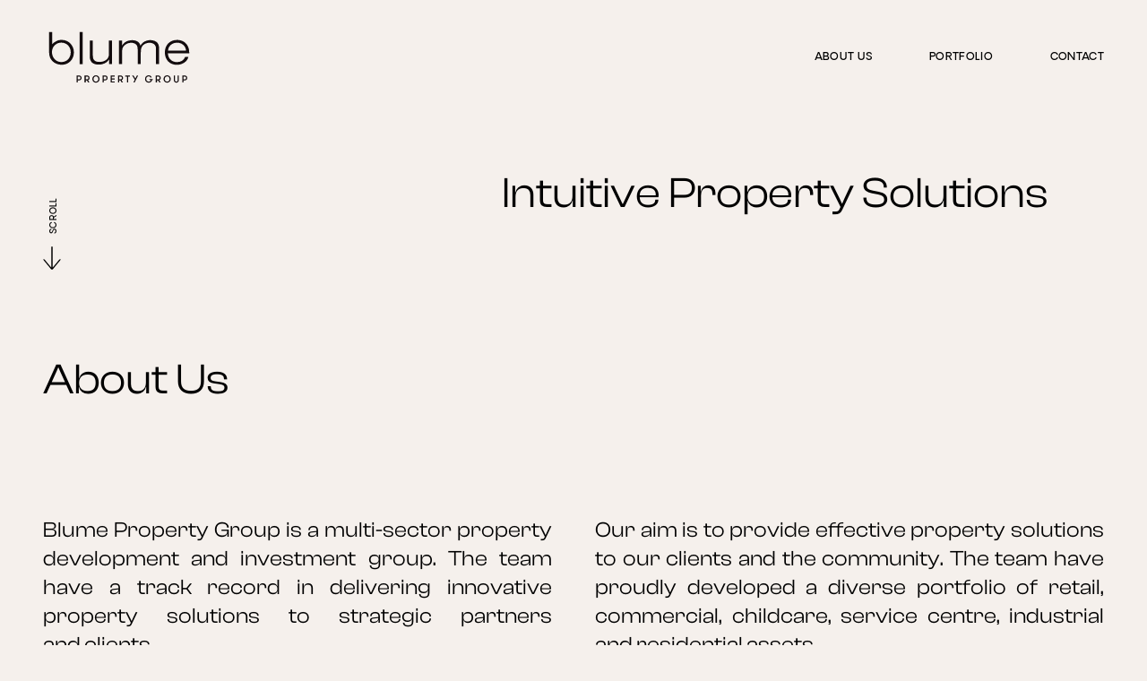

--- FILE ---
content_type: text/html; charset=utf-8
request_url: https://blumeproperty.com/
body_size: 11758
content:

<!DOCTYPE HTML>

<html>
    <head>
        <title>Welcome to Blume Property Group</title>
        
<meta name="author" content="Ondicom Digital" />
<meta name="ROBOTS" content="FOLLOW" />

    <script>document.documentElement.className=document.documentElement.className.replace("no-js","js");</script>
    <meta charset="UTF-8">
    <meta name="description">
    
    <meta http-equiv="Content-Type" content="text/html; charset=UTF-8">
    <meta http-equiv="X-UA-Compatible" content="IE=edge">
    <meta name="viewport" content="width=device-width, initial-scale=1">
    <link href="/images/fav.png" type="image/png" rel="shortcut icon" />
    <meta name="msapplication-TileColor" content="#5a6a5e">
    <meta name="theme-color" content="#5a6a5e">

    <title>Empirica Developments</title>
<meta name="robots" content="max-image-preview:large">
<link rel="dns-prefetch" href=".//ajax.googleapis.com">
<style type="text/css">img.wp-smiley,img.emoji{display:inline!important;border:none!important;box-shadow:none!important;height:1em!important;width:1em!important;margin:0 .07em!important;vertical-align:-.1em!important;background:none!important;padding:0!important}</style>
	<link rel="stylesheet" id="wp-block-library-css" href="/css/style.min.css?ver=6.2.2" type="text/css" media="all">
<link rel="stylesheet" id="classic-theme-styles-css" href="/css/classic-themes.min.css?ver=6.2.2" type="text/css" media="all">
<link rel="stylesheet" id="global-styles-inline-css" href="/css/global.css" type="text/css" media="all">
<link rel="stylesheet" id="theme-styles-css" href="/css/app.css?ver=.1657262536" type="text/css" media="all">
<link rel="stylesheet" id="ondicom-styles-css" href="/css/newStyle.css" type="text/css" media="all">
<script type="text/javascript" src="https://ajax.googleapis.com/ajax/libs/jquery/3.6.0/jquery.min.js?ver=3.6.0" id="jquery-js"></script>
<link rel="https://api.w.org/" href="./wp-json/">
<!-- HFCM by 99 Robots - Snippet # 1: CSS adjustments temp -->
<style type="text/css">footer h2,footer h3,footer a,footer li{color:#f4f0ec!important}.z-1000{z-index:1000}</style>
<script type="text/javascript">$(document).ready(function(){jQuery("#about").parents("section").css("margin",0);});</script>
<!-- /end HFCM by 99 Robots -->

    </head>
    
    <body id="page-home">
        <header id="js-site-header" class="site-header">
      <div class="relative wrapper flex justify-between items-center z-40">
        <div>
          <a href="/" class="block">
            <img class="logo " src="/images/logo.svg" alt="Empirica Developments">
          </a>
        </div>
        <div class="flex items-center">
          <ul class="hidden lg:flex space-x-8 md:space-x-16">
            <li class=" menu-item menu-item-type-custom menu-item-object-custom menu-item-205 text-xs uppercase font-normal tracking-wide" data-image="1">
              <a target="" href="/#about" class=" "> About us </a>
            </li>
            <li class=" menu-item menu-item-type-post_type menu-item-object-page menu-item-146 text-xs uppercase font-normal tracking-wide" data-image="2">
              <a target="" href="/portfolio/" class=" "> Portfolio </a>
            </li>
            <li class=" menu-item menu-item-type-custom menu-item-object-custom menu-item-147 text-xs uppercase font-normal tracking-wide" data-image="3">
              <a target="" href="#contact" class=" "> Contact </a>
            </li>
          </ul>
          <button id="menu-trigger" class="menu-trigger" aria-label="Menu button">
            <span></span>
            <span></span>
            <span></span>
          </button>
        </div>
      </div>
    </header>
    <div id="menu" class="menu items-center">
      <div class="h-full flex items-center">
        <div class="wrapper">
          <nav role="navigation" class="py-40">
            <ul class=" space-y-8">
              <li class=" menu-item menu-item-type-custom menu-item-object-custom menu-item-205 text-4xl font-heading font-normal" data-image="1">
                <a target="" href="./#about" class=" "> About us </a>
              </li>
              <li class=" menu-item menu-item-type-post_type menu-item-object-page menu-item-146 text-4xl font-heading font-normal" data-image="2">
                <a target="" href="/portfolio/" class=" "> Portfolio </a>
              </li>
              <li class=" menu-item menu-item-type-custom menu-item-object-custom menu-item-147 text-4xl font-heading font-normal" data-image="3">
                <a target="" href="#contact" class=" "> Contact </a>
              </li>
            </ul>
          </nav>
        </div>
      </div>
    </div>

        <div id="the_top"></div>
  <a class="skip-link screen-reader-text" href="#content">Skip to content</a>
  <div class="flex flex-col min-h-screen">
    
    <section id="content" role="main" class="content-wrapper">
      <article class="post-type-page" id="post-5">
        <section class="relative my-16 md:my-16">
          <div class="wrapper flex justify-end">
            <h1 class="h2 w-full max-w-xs md:max-w-2xl  anim__fade-in">
              Intuitive Property Solutions

            </h1>
          </div>
          <a href="#scroll" id="scroll_btn" class="absolute left-6 md:left-12 -bottom-12 md:-bottom-12  anim__fade-in">
            <span class="block uppercase transform font-medium tracking-wide -rotate-90 text-xxs -translate-y-6 -translate-x-2">Scroll</span>
            <svg xmlns="http://www.w3.org/2000/svg" class="h-4 md:h-8" width="20.285" height="25.547" viewbox="0 0 20.285 25.547">
              <g id="Group_161" data-name="Group 161" transform="translate(2753.551 -1319.221) rotate(90)">
                <path id="Path_22" data-name="Path 22" d="M22.082,0V1.714l9.26,7.772H7.767V10.8H31.343l-9.261,7.77v1.715L33.147,11l.166-.139V9.425l-.166-.139Z" transform="translate(1311.454 2733.266)"></path>
              </g>
            </svg>
          </a>
        </section>
        <div id="scroll"></div>
        <section class="anim__fade-in">
          <div class="lg:px-12">
            <div class="aspect-16-9 relative">
              <img decoding="async" src="/images/2022/06/ausenco_6.jpeg" loading="lazy" alt="" class="absolute inset-0 w-full h-full object-cover">
              <img decoding="async" src="/images/2022/06/ausenco_6.jpeg" loading="lazy" alt="" class="anim__transition-image absolute inset-0 w-full h-full object-cover grayscale">
            </div>
          </div>
        </section>
        <section class="my-16 md:my-32">
          <div class="wrapper anim__fade-in">
            <div class="max-w-5xl mx-auto prose">
              <p>
                <a name="about" id="about" style="margin-top:-250px;position:relative;">&nbsp;</a>
              </p>
            </div>
          </div>
        </section>
        <section class="my-8 md:my-16">
          <div class="wrapper">
            <h2 class="anim__fade-in">About Us</h2>
          </div>
        </section>
        <!-- <section class="my-16 md:my-32">
          <div class="wrapper grid grid-cols-1 md:grid-cols-3 gap-6 lg:gap-12">
            <div class="md:col-start-2 md:col-span-2 anim__fade-in">
              <p class="lead">Blume Property Group is a multi-sector property development and investment group.  The team have a track record in delivering effective property solutions to strategic partners and clients.
                <br /><br />
                Our aim is to provide insightful property solutions to our clients and the community. The team have proudly developed a diverse portfolio of retail, commercial, childcare, service centre, industrial and residential assets.  
                </p>
            </div>
          </div>
        </section> -->

        <section class="my-16 md:my-32">
          <div class="wrapper grid grid-cols-1 md:grid-cols-2 gap-6 lg:gap-12">
              <p class="anim__fade-in lead justified">Blume Property Group is a multi-sector property development and investment group.  The team have a track record in delivering innovative property solutions to strategic partners and&nbsp;clients.
              </p>
              <p class="anim__fade-in lead justified">
                Our aim is to provide effective property solutions to our clients and the community. The team have proudly developed a diverse portfolio of retail, commercial, childcare, service centre, industrial and residential&nbsp;assets. 
              </p>
          </div>
        </section>

        <section class="my-8 md:my-16">
          <div class="wrapper grid grid-cols-1 md:grid-cols-3 gap-6 lg:gap-12">
            <div class="anim__fade-in">
              <!-- <span class="text-xs text-heading text-primary">01</span> -->
              <h3>Acquire</h3>
              <p class="text-xs">
                The team have a track record of identifying properties in strategic locations that achieve harmonious design and use outcomes. The group is seeking to acquire a blend of development site and investment assets to develop and manage in South-East Queensland and Melbourne metro&nbsp;areas.
              </p>
            </div>
            <div class="anim__fade-in">
              <!-- <span class="text-xs text-heading text-primary">02</span> -->
              <h3>Develop</h3>
              <p class="text-xs">
                Blume Property Group’s core business is undertaking high quality commercial and residential developments. The team have successfully delivered a diverse range of property projects over the past 15 years. Blume provides property solutions to businesses through strategic partnerships with like-minded organisations. <a href="#contact" target><u>Contact Us</u></a> for further&nbsp;information.
              </p>
            </div>
            <div class="anim__fade-in">
              <!-- <span class="text-xs text-heading text-primary">03</span> -->
              <h3>Invest</h3>
              <p class="text-xs">
                The team have actively managed their own diverse portfolio of assets, successfully realising unique value add goals while bringing assets to maturity. The investment portfolio has comprised a mix of completed developments and third-party&nbsp;acquisitions.
              </p>
            </div>
          </div>
        </section>
        <section class="my-16 md:my-32">
          <div class="wrapper text-center anim__fade-in">
            <a href="./portfolio/" class="uppercase underline font-heading text-2xl hover:no-underline">View portfolio</a>
          </div>
        </section>
        <section class="my-8 md:my-16">
          <div class="wrapper">
            <div class="h-px bg-black anim__fade-in"></div>
          </div>
        </section>
        <div id="people"></div>
      </article>
    </section>
    <footer id="footer" class="mt-auto">
      <footer id="contact" class="relative pt-8 lg:pt-32 bg-black">
        <div class="wrapper mb-8 lg:mb-16">
          <h2 class="text-primary">Contact Us</h2>
        </div>
        <div class="relative wrapper grid grid-cols-1 md:grid-cols-2 lg:grid-cols-4 gap-8 mb-8 lg:mb-16">
          <img class="absolute w-32 right-6 md:right-12 bottom-0" src="/images/footer-icon.svg" alt="Empirica Developments">
          <div class="md:col-span-2">
            <p class="text-base text-white font-heading max-w-md"></p>
          </div>
          <div class="space-y-4 lg:space-y-8 lg:col-start-3">
            <h3 class="h4 text-primary">Address</h3>
            <address class="text-white not-italic text-xs">
              <b>Head Office</b><br />
              Teneriffe, QLD 4005
              <!-- <br> 13b / 23 James Street <br> Fortitude Valley <br> Queensland 4006 -->
            </address>
            <address class="text-white not-italic text-xs">
              <b>Postal Address</b>
              <br> PO Box 524 <br> Fortitude Valley <br> Queensland 4006
            </address>
          </div>
          <div class="space-y-4 lg:space-y-8">
            <h3 class="h4 text-primary">Contact</h3>
            <div class="text-white flex flex-col  text-xs">
              <a href="tel:0737055747">07 3705 5747</a>
              <a href="mailto:info@blumeproperty.com">info@blumeproperty.com</a>
            </div>
            <ul class="text-white text-xs">
              <li class="flex menu-item menu-item-type-custom menu-item-object-custom menu-item-159 gap-6">
                <a target="" href="https://www.linkedin.com/company/blumepg/" class="uppercase underline">
                <svg xmlns="http://www.w3.org/2000/svg" height="2em" viewBox="0 0 448 512"><!--! Font Awesome Free 6.4.0 by @fontawesome - https://fontawesome.com License - https://fontawesome.com/license (Commercial License) Copyright 2023 Fonticons, Inc. --><path fill="#fff" d="M100.28 448H7.4V148.9h92.88zM53.79 108.1C24.09 108.1 0 83.5 0 53.8a53.79 53.79 0 0 1 107.58 0c0 29.7-24.1 54.3-53.79 54.3zM447.9 448h-92.68V302.4c0-34.7-.7-79.2-48.29-79.2-48.29 0-55.69 37.7-55.69 76.7V448h-92.78V148.9h89.08v40.8h1.3c12.4-23.5 42.69-48.3 87.88-48.3 94 0 111.28 61.9 111.28 142.3V448z"/></svg>
                 </a>

                <a target="" href="https://www.instagram.com/blumeproperty/" class="uppercase underline">
                  <svg xmlns="http://www.w3.org/2000/svg" height="2em" viewBox="0 0 448 512"><!--! Font Awesome Free 6.4.0 by @fontawesome - https://fontawesome.com License - https://fontawesome.com/license (Commercial License) Copyright 2023 Fonticons, Inc. --><path fill="#fff" d="M224.1 141c-63.6 0-114.9 51.3-114.9 114.9s51.3 114.9 114.9 114.9S339 319.5 339 255.9 287.7 141 224.1 141zm0 189.6c-41.1 0-74.7-33.5-74.7-74.7s33.5-74.7 74.7-74.7 74.7 33.5 74.7 74.7-33.6 74.7-74.7 74.7zm146.4-194.3c0 14.9-12 26.8-26.8 26.8-14.9 0-26.8-12-26.8-26.8s12-26.8 26.8-26.8 26.8 12 26.8 26.8zm76.1 27.2c-1.7-35.9-9.9-67.7-36.2-93.9-26.2-26.2-58-34.4-93.9-36.2-37-2.1-147.9-2.1-184.9 0-35.8 1.7-67.6 9.9-93.9 36.1s-34.4 58-36.2 93.9c-2.1 37-2.1 147.9 0 184.9 1.7 35.9 9.9 67.7 36.2 93.9s58 34.4 93.9 36.2c37 2.1 147.9 2.1 184.9 0 35.9-1.7 67.7-9.9 93.9-36.2 26.2-26.2 34.4-58 36.2-93.9 2.1-37 2.1-147.8 0-184.8zM398.8 388c-7.8 19.6-22.9 34.7-42.6 42.6-29.5 11.7-99.5 9-132.1 9s-102.7 2.6-132.1-9c-19.6-7.8-34.7-22.9-42.6-42.6-11.7-29.5-9-99.5-9-132.1s-2.6-102.7 9-132.1c7.8-19.6 22.9-34.7 42.6-42.6 29.5-11.7 99.5-9 132.1-9s102.7-2.6 132.1 9c19.6 7.8 34.7 22.9 42.6 42.6 11.7 29.5 9 99.5 9 132.1s2.7 102.7-9 132.1z"/></svg>
                 </a>
              </li>

              
            </ul>
          </div>
        </div>
        <div class="wrapper">
          <div class="py-8 border-t border-primary">
            <div class="flex items-center space-y-8 md:space-y-0 flex-col md:flex-row flex justify-between">
              <div>
                <a href="./" class="block">
                  <img class="logo h-8" src="/images/logo-reverse.svg" alt="Blume Property Group ">
                </a>
              </div>
              <ul class="flex flex-col md:flex-row justify-center items-center md:justify-start space-y-2 md:space-y-0 md:space-x-16 text-xxs tracking-widest text-primary">
                <li class=" menu-item menu-item-type-post_type menu-item-object-page menu-item-privacy-policy menu-item-14 ">
                  <a target="" href="#privacy" class="open_btn uppercase">Privacy Policy </a>
                </li>
                <li class=" menu-item menu-item-type-post_type menu-item-object-page menu-item-15 ">
                  <a target="" href="#disclaimer" class="open_btn uppercase">Disclaimer </a>
                </li>
                <li class="tracking-normal">&copy; 2023 Blume Property Group </li>
              </ul>
            </div>
          </div>
        </div>
      </footer>
    </footer>
    
     <section id="privacy" role="main" class="popup-wrapper" id="">

      <a href="#privacy" class="close_btn"></a>
      <article class="post-type-page" id="post-3">
        <section class="my-16 md:my-32">
          <div class="wrapper anim__fade-in">
            <div class="max-w-5xl mx-auto prose">
              <p>
                <!-- wp:heading -->
              </p>
              <h1>Australia Privacy Statement</h1>
              <p class="">Last updated: 6th March, 2023</p>
              <h2>INTRODUCTION</h2>
              <p>
                Blume Property Group Pty Ltd and its related companies (collectively referred to as " Blume Property Group ", "us" or "we") respect the privacy and security of your Personal Information, as defined below, and comply with the requirements of the Australian Privacy Principles ("APP") under the Privacy Act 1988 (Cth) ("the Act").
                <br /><br />
                This Privacy Policy explains in general terms how Blume Property Group handles your Personal Information. However, it does not apply to Kurraba Group employee records to the extent they are handled by any of our companies that is or was the employer of that employee in relation to the employee's current or former employment. Such employee records are generally exempt from the Act and will be dealt with as permitted by law. 
                <br /><br />
                You may be able to deal with us without identifying yourself (i.e. anonymously or by using a pseudonym) in certain circumstances. If you wish to do so, please contact us to find out if this is practicable in your circumstances. However, if you do not provide us with the Personal Information we have requested, we may not be able to complete or fulfil the purpose for which we collect the information, including providing our services. 
                <br /><br />
                By visiting our website, using any of our services or otherwise providing us with your Personal Information (or authorising it to be provided to us by someone else), you agree to your Personal Information being collected and handled as set out in this Privacy Policy. 
              </p>

              <h2>
                WHAT PERSONAL INFORMATION DO WE COLLECT AND HOLD?
              </h2>
              <p>
Under the Act Personal Information is defined as information or an opinion about an identified individual, or an individual that is reasonably identifiable, in whatever form and regardless of whether it is true or not ("Personal Information"). The Act also defines a subset of Personal Information as sensitive information (for example health records, racial or ethnic origin, religious beliefs, criminal records). 
<br /><br />
The types of Personal Information we collect and hold will depend on the circumstances of collection and on the type of service we are providing. 
<br /><br />
We may also collect and hold certain sensitive information that is reasonably necessary for the provision of our services, including health and criminal records. If you provide us with any sensitive information, you consent to us collecting that information and handling it in accordance with this Privacy Policy.
              </p>
              
              <h2>
                HOW WE COLLECT PERSONAL INFORMATION
              </h2>
              <p>
We may collect Personal Information either directly from you, or from third parties. We may collect this information when you deal with us over the telephone, send us correspondence (whether by letter or email), have contact with us in person, visit our websites or complete hard copy or online forms.    
<br /><br />
Depending on the type of service you or our customers have requested, we may also seek to collect information about someone else from you (for example, contact details of your solicitor, emergency contact person or tenant). However, you must not provide us with Personal Information about another person unless you have clear consent from that person to do so, told them that their Personal Information will be handled in accordance with this Privacy Policy and directed them to where they can find it. 
<br /><br />
Regardless of how it is collected, we handle Personal Information in accordance with this Privacy Policy. 
              </p>
              
              <h2>
                WHY WE COLLECT, HOLD AND USE PERSONAL INFORMATION
              </h2>
              <p>

We generally collect, hold and use your Personal Information for the purposes for which it is provided to us (which will usually be obvious at the time of collection), related purposes or as permitted or required by law. Such purposes may include:
<br /><br />
- project management services;<br />
- capital allowances services and other consulting services in relation to the property market;<br />
- administration of our business, such as collection of overdue commissions or outstanding fees; <br />
- responding to client enquiries and communicating with you from time to time  to maintain contact and keep you updated on the services you have requested; <br />
- forecasting future needs of our services and general quality assurance and training purposes; <br />
- engaging in legal proceedings and/or enforcing judgments and/or orders; 
- complying with the applicable legal or regulatory requirements and/or orders of competent authorities;<br />
- providing you with promotional and marketing information, including market research reports, newsletters, event invitations and/or property market information relating to our products and services which we think may be of interest to you; and<br />
- any other purpose identified at the time of collecting your Personal Information.
<br /><br />
We generally use information automatically collected by cookies and other tracking technology to identify you as a valid user, ensure that no one else can sign on simultaneously with your account from another computer and help us serve you better based on your registration preferences.
<br /><br />
We may also use cookies to help us facilitate any promotions or surveys that we provide. We may also use cookies to enable us to collect data that may include Personal Information. For example, where a cookie is linked to your account, it may be considered Personal Information under the Act.
<br /><br />
We will handle any Personal Information collected by cookies in the same way that we handle all other Personal Information as described in this Privacy Policy.
<br /><br />
Third parties whose products or services are accessible on our websites may also use cookies, and we advise you to check their privacy policies for information about their cookies and other privacy practices.
              </p>
              
              <h2>
                DISCLOSURE OF PERSONAL INFORMATION 
              </h2>
              <p>
                We may disclose your Personal Information to third parties as may be necessary for any of the purposes stated in the above section. Such third parties generally include our third party providers, contractors, consultants, agents and/or representatives (such as law firms, banks, financial institutions, insurers, IT providers, and/or wealth management services providers) who provide services to us or on our behalf, including to:
                <br /><br />
                - conduct valuations; <br />
                - operate data centres;<br />
                - conduct market research;<br />
                -  provide advice;<br />
                - anyone you have authorised to deal with us on your behalf; 
                - any of the companies within the Kurraba Group and their related companies; <br />
                - government authorities, regulatory bodies, law enforcement agencies, courts, tribunals and/or parties to the legal proceedings where you have consented to this or we are required or authorised to do so by law; <br />
                - debt collection agencies; and/or<br /><br />
                any other third parties identified at the time of collection of your Personal Information. 
                
              </p>

              <h2>
                DISCLOSURE OF PERSONAL INFORMATION OUTSIDE AUSTRALIA
              </h2>
              <p>
However, you acknowledge that, by agreeing to the disclosure of your Personal Information to the above third parties, you consent to the disclosure of your Personal Information outside of Australia and acknowledge that we are not required to ensure the overseas recipient's compliance with Australian privacy law in relation to your Personal Information and we will not be liable to you for any breach of Australian privacy law by these overseas recipients. We will, however, take reasonable steps to ensure that any overseas recipient will deal with such Personal Information in a way that is consistent with the APPs. On this basis, you consent to such disclosure. 
              </p>

              <h2>
                SECURITY OF PERSONAL INFORMATION
              </h2>
              <p>
We take reasonable steps to protect any Personal Information that we hold from misuse, interference and loss and from unauthorised access, alteration and disclosure. For example, we implement IT security procedures including password protection, firewalls and site monitoring and we store your Personal Information on a secure server. 
<br /><br />
However, data protection measures are never completely secure and, despite the measures we have put in place, we cannot guarantee the security of your Personal Information. You must take care to protect your Personal Information (for example, by protecting any usernames and passwords). You should notify us as soon as possible if you become aware of any security breaches.
              </p>

              <h2>
                DIRECT MARKETING 
              </h2>
              <p>
When you register as a member on our websites, you will be given a choice as to whether you want to receive e-mail messages from us, including newsletters, announcements and e-mail communications about our latest news, products or services. To the extent the relevant local law requires us to seek your consent, we will only send such messages to you if you opt-in. 
<br /><br />
If you do not wish to receive direct marketing calls or materials, you may use the unsubscribe facility in the marketing communication or contact us. Further, as a registered member with us, you can modify your choice at any time by accessing your registered account with us. We will stop using your Personal Information for direct marketing if you so request. 
              </p>

              <h2>
                PRIVACY ON OUR WEBSITES
              </h2>
              <p>
                Our websites may contain links to the websites of other entities. If you click on such links, you will be transferred to the websites of these entities. We have no control over, and are not responsible for, the privacy practices of these entities. You should read the privacy policy of these entities to find out how they handle your Personal Information when you visit their websites. 
              </p>

              <h2>ACCESSING OR CORRECTING YOUR PERSONAL INFORMATION</h2>
              <p>You can access the Personal Information we hold about you by contacting us using the information below. Sometimes, we may not be able to provide you with access to all of your Personal Information and, where this is the case, we will tell you why. We may also need to verify your identify when you request your Personal Information.
              <br /><br />
              If you think that any Personal Information we hold about you is inaccurate, please contact us and we will take reasonable steps to ensure that it is corrected.  </p>
              
              <h2>WHAT IF YOU HAVE A COMPLAINT?</h2>
              
              <p>If you wish to make a complaint about a breach of this Privacy Policy or the APPs under the Act you can contact us using the contact details below. Please include your name, email address and/or telephone number and provide sufficient details regarding your complaint together with any supporting evidence. 
              <br /><br />
              We will investigate the issue and determine the steps that we will undertake to resolve your complaint. We will contact you if we require any additional information from you and will notify you in writing of the outcome of the investigation. 
              <br /><br />
              If you are not satisfied with our determination, you can contact us to discuss your concerns or contact the Australian Privacy Commissioner via www.oaic.gov.au. </p>
              
              <h2>PRIVACY & SITE CHANGES</h2>
              
              <p>Blume Property Group may update this Privacy Policy from time to time so please review it periodically for changes.
              <br /><br />
              Your continued use of our websites or services, requesting our assistance or the provision of further Personal Information to us (directly or via an authorised person) after this Privacy Policy has been revised, indicates your acceptance of the revised Privacy Policy.</p>




              <h2>OUR CONTACT DETAILS</h2>
              <p>

If you have a query relating to this Privacy Policy or wish to make a complaint, please contact us using the following contact details: 
<br /><br />
<b>Head Office</b><br />
Teneriffe, QLD 4005
<br /><br />
<b>Postal Address</b>
<br> PO Box 524 <br> Fortitude Valley <br> Queensland 4006

<!-- The Office Manager<br />
Blume Property Group Pty Ltd<br />
13b<br />
23 James Street.<br />
Fortitude Valley QLD 4006<br />
Australia<br /> -->
<br /><br />
Email address: <a href="mailto:info@blumeproperty.com.au">info@blumeproperty.com.au</a><br />
Phone: <a href="tel:0737055747">07 3705 5747</a>
<br /><br />
For more information about the Privacy Act in Australia and protecting your privacy, visit the website below:
<br />
<a href="https://www.oaic.gov.au/" target="_blank" rel="noopener noreferrer">www.privacy.gov.au</a>
</p>
              
              


            </div>
          </div>
        </section>
      </article>
    </section>
    

    <section id="disclaimer" role="main" class="popup-wrapper" id="">

      <a href="#disclaimer" class="close_btn"></a>
      <article class="post-type-page" id="post-3">
        <section class="my-16 md:my-32">
          <div class="wrapper anim__fade-in">
            <div class="max-w-5xl mx-auto prose">
              <h1>Disclaimer</h1>
             
              <p>
                © This information has been obtained from sources believed reliable. 
<br /><br />
We have not verified it and make no guarantee, warranty or representation about it. Any projections, opinions, assumptions or estimates used are for example only and do not represent the current or future performance of the property. 
<br /><br />
You and your advisors should conduct a careful, independent investigation of the property to determine to your satisfaction the suitability of the property for your needs.

              </p>
            </div>
          </div>
        </section>
      </article>
    </section>



    <script type="text/javascript" src="/js/app.js?ver=.1657262536" id="ajax-script-js"></script>
  </div>




        
        <script src="/js/script.js?t=639050039862727949"></script>
        <script src="/js/gclid.js"></script>
    </body>
</html>

--- FILE ---
content_type: text/css
request_url: https://blumeproperty.com/css/app.css?ver=.1657262536
body_size: 7399
content:
@charset "UTF-8";
*,
:after,
:before {
  border: 0 solid #e5e7eb;
  box-sizing: border-box;
}
:after,
:before {
  --tw-content: "";
}



@font-face {
  font-display: swap;
  font-family: 'ClashDisplay';
  font-style: normal;
  font-weight: 500;
  src: url(/fonts/ClashDisplay-Medium.woff) format("woff"),
    url(/fonts/ClashDisplay-Medium.woff2) format("woff2"),
    url(/fonts/ClashDisplay-Medium.eot) format("eot"),
    url(/fonts/ClashDisplay-Medium.ttf) format("ttf");
}
@font-face {
  font-display: swap;
  font-family: 'ClashDisplay';
  font-style: normal;
  font-weight: 400;
  src: url(/fonts/ClashDisplay-Regular.woff) format("woff"),
    url(/fonts/ClashDisplay-Regular.woff2) format("woff2"),
    url(/fonts/ClashDisplay-Regular.eot) format("eot"),
    url(/fonts/ClashDisplay-Regular.ttf) format("ttf");
}
@font-face {
  font-display: swap;
  font-family: 'OakesGrotesk';
  font-style: normal;
  font-weight: 700;
  src: url(/fonts/oakes-grotesk-semi-bold.eot);
  src: url(/fonts/oakes-grotesk-semi-bold.eot#iefix) format("embedded-opentype"),
    url(/fonts/oakes-grotesk-semi-bold.woff2) format("woff2"),
    url(/fonts/oakes-grotesk-semi-bold.woff) format("woff"),
    url(/fonts/oakes-grotesk-semi-bold.ttf) format("truetype"),
    url(/fonts/oakes-grotesk-semi-bold.svg#youworkforthem) format("svg");
}
@font-face {
  font-display: swap;
  font-family: 'OakesGrotesk';
  font-style: normal;
  font-weight: 300;
  src: url(/fonts/oakes-grotesk-light.eot);
  src: url(/fonts/oakes-grotesk-light.eot#iefix) format("embedded-opentype"),
    url(/fonts/oakes-grotesk-light.woff2) format("woff2"),
    url(/fonts/oakes-grotesk-light.woff) format("woff"),
    url(/fonts/oakes-grotesk-light.ttf) format("truetype"),
    url(/fonts/oakes-grotesk-light.svg#youworkforthem) format("svg");
}
@font-face {
  font-display: swap;
  font-family: 'OakesGrotesk';
  font-style: normal;
  font-weight: 500;
  src: url(/fonts/oakes-grotesk-medium.eot);
  src: url(/fonts/oakes-grotesk-medium.eot#iefix) format("embedded-opentype"),
    url(/fonts/oakes-grotesk-medium.woff2) format("woff2"),
    url(/fonts/oakes-grotesk-medium.woff) format("woff"),
    url(/fonts/oakes-grotesk-medium.ttf) format("truetype"),
    url(/fonts/oakes-grotesk-medium.svg#youworkforthem) format("svg");
}


html {
  -webkit-text-size-adjust: 100%;
  font-family: 'OakesGrotesk', sans-serif;
  line-height: 1.5;
  -moz-tab-size: 4;
  -o-tab-size: 4;
  tab-size: 4;
}
body {
  line-height: inherit;
  margin: 0;
}
hr {
  border-top-width: 1px;
  color: inherit;
  height: 0;
}
abbr:where([title]) {
  -webkit-text-decoration: underline dotted;
  text-decoration: underline dotted;
}
h1,
h2,
h3,
h4,
h5,
h6 {
  font-size: inherit;
  font-weight: inherit;
}
a {
  color: inherit;
  text-decoration: inherit;
}
b,
strong {
  font-weight: bolder;
}
code,
kbd,
pre,
samp {
  font-family: ui-monospace, SFMono-Regular, Menlo, Monaco, Consolas,
    Liberation Mono, Courier New, monospace;
  font-size: 1em;
}
small {
  font-size: 80%;
}
sub,
sup {
  font-size: 75%;
  line-height: 0;
  position: relative;
  vertical-align: baseline;
}
sub {
  bottom: -0.25em;
}
sup {
  top: -0.5em;
}
table {
  border-collapse: collapse;
  border-color: inherit;
  text-indent: 0;
}
button,
input,
optgroup,
select,
textarea {
  color: inherit;
  font-family: inherit;
  font-size: 100%;
  line-height: inherit;
  margin: 0;
  padding: 0;
}
button,
select {
  text-transform: none;
}
[type="button"],
[type="reset"],
[type="submit"],
button {
  -webkit-appearance: button;
  background-color: transparent;
  background-image: none;
}
:-moz-focusring {
  outline: auto;
}
:-moz-ui-invalid {
  box-shadow: none;
}
progress {
  vertical-align: baseline;
}
::-webkit-inner-spin-button,
::-webkit-outer-spin-button {
  height: auto;
}
[type="search"] {
  -webkit-appearance: textfield;
  outline-offset: -2px;
}
::-webkit-search-decoration {
  -webkit-appearance: none;
}
::-webkit-file-upload-button {
  -webkit-appearance: button;
  font: inherit;
}
summary {
  display: list-item;
}
blockquote,
dd,
dl,
figure,
h1,
h2,
h3,
h4,
h5,
h6,
hr,
p,
pre {
  margin: 0;
}
fieldset {
  margin: 0;
}
fieldset,
legend {
  padding: 0;
}
menu,
ol,
ul {
  list-style: none;
  margin: 0;
  padding: 0;
}
textarea {
  resize: vertical;
}
input::-moz-placeholder,
textarea::-moz-placeholder {
  color: #9ca3af;
  opacity: 1;
}
input:-ms-input-placeholder,
textarea:-ms-input-placeholder {
  color: #9ca3af;
  opacity: 1;
}
input::placeholder,
textarea::placeholder {
  color: #9ca3af;
  opacity: 1;
}
[role="button"],
button {
  cursor: pointer;
}
:disabled {
  cursor: default;
}
audio,
canvas,
embed,
iframe,
img,
object,
svg,
video {
  display: block;
  vertical-align: middle;
}
img,
video {
  height: auto;
  max-width: 100%;
}
[hidden] {
  display: none;
}
*,
:after,
:before {
  --tw-translate-x: 0;
  --tw-translate-y: 0;
  --tw-rotate: 0;
  --tw-skew-x: 0;
  --tw-skew-y: 0;
  --tw-scale-x: 1;
  --tw-scale-y: 1;
  --tw-pan-x: ;
  --tw-pan-y: ;
  --tw-pinch-zoom: ;
  --tw-scroll-snap-strictness: proximity;
  --tw-ordinal: ;
  --tw-slashed-zero: ;
  --tw-numeric-figure: ;
  --tw-numeric-spacing: ;
  --tw-numeric-fraction: ;
  --tw-ring-inset: ;
  --tw-ring-offset-width: 0px;
  --tw-ring-offset-color: #fff;
  --tw-ring-color: rgba(59, 130, 246, 0.5);
  --tw-ring-offset-shadow: 0 0 #0000;
  --tw-ring-shadow: 0 0 #0000;
  --tw-shadow: 0 0 #0000;
  --tw-shadow-colored: 0 0 #0000;
  --tw-blur: ;
  --tw-brightness: ;
  --tw-contrast: ;
  --tw-grayscale: ;
  --tw-hue-rotate: ;
  --tw-invert: ;
  --tw-saturate: ;
  --tw-sepia: ;
  --tw-drop-shadow: ;
  --tw-backdrop-blur: ;
  --tw-backdrop-brightness: ;
  --tw-backdrop-contrast: ;
  --tw-backdrop-grayscale: ;
  --tw-backdrop-hue-rotate: ;
  --tw-backdrop-invert: ;
  --tw-backdrop-opacity: ;
  --tw-backdrop-saturate: ;
  --tw-backdrop-sepia: ;
}
.container {
  width: 100%;
}
@media (min-width: 640px) {
  .container {
    max-width: 640px;
  }
}
@media (min-width: 768px) {
  .container {
    max-width: 768px;
  }
}
@media (min-width: 1024px) {
  .container {
    max-width: 1024px;
  }
}
@media (min-width: 1280px) {
  .container {
    max-width: 1280px;
  }
}
@media (min-width: 1536px) {
  .container {
    max-width: 1536px;
  }
}
.featured-project {
  position: relative;
}
.featured-project__content {
  --tw-bg-opacity: 1;
  background-color: rgb(245 240 236 / var(--tw-bg-opacity));
  bottom: 0;
  display: flex;
  left: 0;
  top: 0;
  transition-duration: 0.5s;
  z-index: 10;
}
@media (min-width: 768px) {
  .featured-project__content {
    position: absolute;
  }
}
@media (min-width: 767px) {
  .featured-project__content {
    transform: translateX(calc(-100% 5rem));
  }
}
.featured-project__content.is-open {
  transform: translateX(0);
}
.featured-project__content.is-open .featured-project__indicator {
  --tw-rotate: -180deg;
  transform: translate(var(--tw-translate-x), var(--tw-translate-y))
    rotate(var(--tw-rotate)) skewX(var(--tw-skew-x)) skewY(var(--tw-skew-y))
    scaleX(var(--tw-scale-x)) scaleY(var(--tw-scale-y));
}
.featured-project__bar {
  --tw-border-opacity: 1;
  --tw-bg-opacity: 1;
  align-items: center;
  background-color: rgb(245 240 236 / var(--tw-bg-opacity));
  border-color: rgb(0 0 0 / var(--tw-border-opacity));
  border-right-width: 1px;
  cursor: pointer;
  display: flex;
  display: none;
  flex-direction: column;
  height: 100%;
  position: relative;
  width: 5rem;
  z-index: 10;
}
@media (min-width: 768px) {
  .featured-project__bar {
    display: block;
  }
}
.featured-project__bar h3 {
  top: 50%;
}
.featured-project__bar h3,
.featured-project__slide {
  --tw-translate-y: -50%;
  --tw-translate-x: -50%;
  --tw-rotate: -90deg;
  left: 50%;
  position: absolute;
  transform: translate(var(--tw-translate-x), var(--tw-translate-y))
    rotate(var(--tw-rotate)) skewX(var(--tw-skew-x)) skewY(var(--tw-skew-y))
    scaleX(var(--tw-scale-x)) scaleY(var(--tw-scale-y));
}
.featured-project__slide {
  font-size: 0.75rem;
  font-weight: 500;
  letter-spacing: 0.025em;
  line-height: 1rem;
  text-transform: uppercase;
  top: 3rem;
}
.featured-project__indicator {
  --tw-translate-y: -50%;
  --tw-translate-x: -50%;
  bottom: 1.5rem;
  left: 50%;
  position: absolute;
  transform: translate(var(--tw-translate-x), var(--tw-translate-y))
    rotate(var(--tw-rotate)) skewX(var(--tw-skew-x)) skewY(var(--tw-skew-y))
    scaleX(var(--tw-scale-x)) scaleY(var(--tw-scale-y));
  transition-duration: 0.5s;
}
html {
  scroll-behavior: smooth;
}
* {
  scroll-margin-top: 3em;
}
:last-child {
  margin-bottom: 0;
}
body {
  --tw-bg-opacity: 1;
  background-color: rgb(245 240 236 / var(--tw-bg-opacity));
}
.wrapper {
  margin: 0 auto;
  max-width: 1800px;
  padding-left: 1.5rem;
  padding-right: 1.5rem;
  width: 100%;
}
@media (min-width: 768px) {
  .wrapper {
    padding-left: 3rem;
    padding-right: 3rem;
  }
}
.wrapper--half {
  margin: 0;
}
@media (min-width: 768px) {
  .wrapper--half {
    max-width: calc(570px 2rem);
    padding-left: 3rem;
    padding-right: 3rem;
  }
}
.wp-block {
  max-width: none;
  width: 100%;
}
@media (min-width: 640px) {
  .wp-block {
    max-width: 640px;
  }
}
@media (min-width: 768px) {
  .wp-block {
    max-width: 768px;
  }
}
@media (min-width: 1024px) {
  .wp-block {
    max-width: 1024px;
  }
}
@media (min-width: 1280px) {
  .wp-block {
    max-width: 1280px;
  }
}
@media (min-width: 1536px) {
  .wp-block {
    max-width: 1536px;
  }
}
.wp-block {
  margin-bottom: 20px !important;
  margin-top: 20px !important;
}
.site-header {
  --tw-border-opacity: 0.1;
  --tw-bg-opacity: 1;
  align-items: center;
  background-color: rgb(245 240 236 / var(--tw-bg-opacity));
  border-bottom-width: 1px;
  border-color: transparent;
  display: flex;
  height: 5rem;
  position: -webkit-sticky;
  position: sticky;
  top: 0;
  transition-duration: 0.5s;
  transition-property: all;
  transition-timing-function: cubic-bezier(0.4, 0, 0.2, 1);
  z-index: 40;
}
@media (min-width: 768px) {
  .site-header {
    height: 8rem;
  }
}
.site-header .logo {
  height: 2rem;
  transition-duration: 0.5s;
  transition-property: all;
  transition-timing-function: cubic-bezier(0.4, 0, 0.2, 1);
}
@media (min-width: 768px) {
  .site-header .logo {
    height: 3rem;
    height: 4rem;
  }
}
.site-header.is-scrolled {
  --tw-border-opacity: 1;
  border-color: rgb(0 0 0 / var(--tw-border-opacity));
  height: 5rem;
}
.site-header.is-scrolled .logo {
  height: 2rem;
  height: 3rem;
}
#menu-trigger {
  align-items: center;
  display: flex;
  height: 3rem;
  justify-content: center;
  position: relative;
  transform: translate(var(--tw-translate-x), var(--tw-translate-y))
    rotate(var(--tw-rotate)) skewX(var(--tw-skew-x)) skewY(var(--tw-skew-y))
    scaleX(var(--tw-scale-x)) scaleY(var(--tw-scale-y));
  transition-duration: 0.2s;
  width: 3rem;
}
@media (min-width: 1024px) {
  #menu-trigger {
    display: none;
  }
}
#menu-trigger span {
  --tw-bg-opacity: 1;
  background-color: rgb(0 0 0 / var(--tw-bg-opacity));
  border-radius: 9999px;
  display: inline-block;
  height: 1px;
  position: absolute;
  transition-duration: 0.2s;
  width: 1.75rem;
}
#menu-trigger span,
#menu-trigger span:first-of-type {
  transform: translate(var(--tw-translate-x), var(--tw-translate-y))
    rotate(var(--tw-rotate)) skewX(var(--tw-skew-x)) skewY(var(--tw-skew-y))
    scaleX(var(--tw-scale-x)) scaleY(var(--tw-scale-y));
}
#menu-trigger span:first-of-type {
  --tw-translate-y: -0.25rem;
}
#menu-trigger span:nth-of-type(2) {
  --tw-translate-y: 0.25rem;
  transform: translate(var(--tw-translate-x), var(--tw-translate-y))
    rotate(var(--tw-rotate)) skewX(var(--tw-skew-x)) skewY(var(--tw-skew-y))
    scaleX(var(--tw-scale-x)) scaleY(var(--tw-scale-y));
}
#menu-trigger.is-open {
  --tw-bg-opacity: 1;
  background-color: rgb(0 0 0 / var(--tw-bg-opacity));
}
#menu-trigger.is-open span {
  --tw-bg-opacity: 1;
  background-color: rgb(255 255 255 / var(--tw-bg-opacity));
}
#menu-trigger.is-open span:first-of-type {
  --tw-translate-y: 0px;
  --tw-rotate: 45deg;
}
#menu-trigger.is-open span:first-of-type,
#menu-trigger.is-open span:nth-of-type(2) {
  transform: translate(var(--tw-translate-x), var(--tw-translate-y))
    rotate(var(--tw-rotate)) skewX(var(--tw-skew-x)) skewY(var(--tw-skew-y))
    scaleX(var(--tw-scale-x)) scaleY(var(--tw-scale-y));
}
#menu-trigger.is-open span:nth-of-type(2) {
  --tw-translate-y: 0px;
  --tw-rotate: -45deg;
}
#menu-trigger.is-open span:nth-of-type(3) {
  opacity: 0;
}
.menu {
  --tw-translate-y: -100%;
  --tw-bg-opacity: 1;
  background-color: rgb(245 240 236 / var(--tw-bg-opacity));
  bottom: 0;
  font-family: 'ClashDisplay', sans-serif;
  font-weight: 700;
  left: 0;
  position: fixed;
  right: 0;
  top: 0;
  transition-duration: 0.5s;
  width: 100%;
  z-index: 30;
}
.menu,
.menu.is-open {
  transform: translate(var(--tw-translate-x), var(--tw-translate-y))
    rotate(var(--tw-rotate)) skewX(var(--tw-skew-x)) skewY(var(--tw-skew-y))
    scaleX(var(--tw-scale-x)) scaleY(var(--tw-scale-y));
}
.menu.is-open {
  --tw-translate-y: 0px;
}
body {
  --tw-text-opacity: 1;
  -webkit-font-smoothing: antialiased;
  -moz-osx-font-smoothing: grayscale;
  color: rgb(0 0 0 / var(--tw-text-opacity));
  font-family: 'OakesGrotesk', sans-serif;
  font-weight: 300;
}
.h1,
h1 {
  font-family: 'ClashDisplay', sans-serif;
  font-size: 2.25rem;
  font-weight: 400;
  line-height: 2.5rem;
  margin-bottom: 1rem;
}
@media (min-width: 768px) {
  .h1,
  h1 {
    font-size: 3.75rem;
    line-height: 1;
    margin-bottom: 2rem;
  }
}
.h2,
h2 {
  font-family: 'ClashDisplay', sans-serif;
  font-size: 1.5rem;
  font-weight: 400;
  line-height: 2rem;
  margin-bottom: 1rem;
}
@media (min-width: 768px) {
  .h2,
  h2 {
    font-size: 3rem;
    line-height: 1;
  }
}
.h3,
h3 {
  font-family: 'ClashDisplay', sans-serif;
  font-size: 1.25rem;
  font-weight: 400;
  line-height: 1.75rem;
  margin-bottom: 1rem;
}
@media (min-width: 768px) {
  .h3,
  h3 {
    font-size: 1.5rem;
    line-height: 2rem;
  }
}
.h4,
h4 {
  font-family: 'ClashDisplay', sans-serif;
  font-size: 1rem;
  font-weight: 500;
  line-height: 1.5rem;
  margin-bottom: 1rem;
}
.h5,
.h6,
h5,
h6 {
  font-size: 1rem;
  font-weight: 700;
  letter-spacing: 0.1em;
  line-height: 1.5rem;
  margin-bottom: 1rem;
}
.h6,
h6 {
  text-transform: uppercase;
}
p {
  font-size: 0.75rem;
  line-height: 1rem;
  margin-bottom: 1rem;
}
p:last-child {
  margin-bottom: 0;
}
.prose .h2,
.prose h2 {
  font-size: 1.5rem;
  line-height: 2rem;
}
.prose .h2,
.prose .h3,
.prose h2,
.prose h3 {
  font-family: 'ClashDisplay', sans-serif;
  font-weight: 400;
  margin-bottom: 1rem;
}
.lead,
.prose .h3,
.prose h3 {
  font-size: 1.25rem;
  line-height: 1.75rem;
}
.lead {
  font-family: 'ClashDisplay', sans-serif;
  max-width: 48rem;
}
@media (min-width: 768px) {
  .lead {
    font-size: 1.5rem;
    line-height: 2rem;
  }
}
blockquote {
  margin-bottom: 4rem;
  margin-top: 4rem;
  text-align: center;
}
blockquote p {
  font-family: 'ClashDisplay', sans-serif;
  font-size: 1.5rem;
  font-weight: 400;
  line-height: 2rem;
  margin-bottom: 1rem;
}
@media (min-width: 768px) {
  blockquote p {
    font-size: 1.875rem;
    line-height: 2.25rem;
  }
}
.filter-link.active {
    font-weight:bold;
}
.filter-content {
    display: none;
}

.filter-content.visible {
    display: block;
}


blockquote cite {
  font-family: 'ClashDisplay', sans-serif;
  font-size: 0.875rem;
  font-style: normal;
  font-weight: 700;
  letter-spacing: 0.1em;
  line-height: 1.25rem;
  text-transform: uppercase;
}
blockquote cite:before {
  content: "— ";
}
.post-content ol,
.post-content p,
.post-content ul {
  margin-left: auto;
  margin-right: auto;
  max-width: 48rem;
  width: 100%;
}
.post-content blockquote p {
  max-width: none;
}
.post-content img {
  margin-bottom: 4rem;
  margin-top: 4rem;
  width: 100%;
}
.richtext ol,
.richtext ul {
  margin-bottom: 1.5rem;
  padding-left: 1.25rem;
}
.richtext ol li,
.richtext ul li {
  margin-bottom: 0.5rem;
}
.richtext ul {
  list-style-type: disc;
}
.richtext ol {
  list-style-type: decimal;
}
.richtext a:not(.btn) {
  -webkit-text-decoration-line: underline;
  text-decoration-line: underline;
}
.accordion {
  cursor: pointer;
  transition: 0.4s;
}
.accordion__wrapper {
  --tw-bg-opacity: 1;
  background-color: rgb(255 255 255 / var(--tw-bg-opacity));
  margin-bottom: 1rem;
  margin-top: 1rem;
  padding: 2rem;
}
.accordion__wrapper:last-of-type {
  margin-bottom: 1rem;
}
.accordion__indicator {
  --tw-rotate: 0deg;
  transform: translate(var(--tw-translate-x), var(--tw-translate-y))
    rotate(var(--tw-rotate)) skewX(var(--tw-skew-x)) skewY(var(--tw-skew-y))
    scaleX(var(--tw-scale-x)) scaleY(var(--tw-scale-y));
  transition-duration: 0.5s;
}
.accordion__toggle:focus {
  outline: 2px solid transparent;
  outline-offset: 2px;
}
.accordion__toggle.active .accordion__indicator {
  --tw-rotate: -90deg;
  transform: translate(var(--tw-translate-x), var(--tw-translate-y))
    rotate(var(--tw-rotate)) skewX(var(--tw-skew-x)) skewY(var(--tw-skew-y))
    scaleX(var(--tw-scale-x)) scaleY(var(--tw-scale-y));
  transition-duration: 0.5s;
}
.accordion__content {
  max-height: 0;
  overflow: hidden;
  transition: max-height 0.2s ease-out;
}
.swiper-container {
  list-style: none;
  margin-left: auto;
  margin-right: auto;
  overflow: hidden;
  padding: 0;
  position: relative;
  z-index: 1;
}
.swiper-wrapper {
  box-sizing: content-box;
  display: flex;
  height: 100%;
  position: relative;
  transition-property: transform;
  width: 100%;
  z-index: 1;
}
.swiper-container-android .swiper-slide,
.swiper-wrapper {
  transform: translateZ(0);
}
.swiper-slide {
  flex-shrink: 0;
  height: 100%;
  position: relative;
  transition-property: transform;
  width: 100%;
}
.swiper-button-next,
.swiper-button-prev {
  --tw-border-opacity: 1;
  --tw-bg-opacity: 0;
  align-items: center;
  background-color: rgb(90 106 94 / var(--tw-bg-opacity));
  border-color: rgb(255 255 255 / var(--tw-border-opacity));
  border-radius: 9999px;
  border-width: 1px;
  display: flex;
  height: 1.75rem;
  justify-content: center;
  transition-duration: 0.5s;
  transition-property: color, background-color, border-color, fill, stroke,
    opacity, box-shadow, transform, filter, -webkit-text-decoration-color,
    -webkit-backdrop-filter;
  transition-property: color, background-color, border-color,
    text-decoration-color, fill, stroke, opacity, box-shadow, transform, filter,
    backdrop-filter;
  transition-property: color, background-color, border-color,
    text-decoration-color, fill, stroke, opacity, box-shadow, transform, filter,
    backdrop-filter, -webkit-text-decoration-color, -webkit-backdrop-filter;
  transition-timing-function: cubic-bezier(0.4, 0, 0.2, 1);
  width: 4rem;
}
.swiper-button-next:hover,
.swiper-button-prev:hover {
  --tw-bg-opacity: 1;
}
.swiper-button-next.swiper-button-disabled,
.swiper-button-prev.swiper-button-disabled {
  cursor: auto;
  opacity: 0.35;
  pointer-events: none;
}
.swiper-pagination {
  display: flex;
  flex-direction: column;
}
.swiper-pagination > :not([hidden]) ~ :not([hidden]) {
  --tw-space-y-reverse: 0;
  margin-bottom: calc(0.5rem * var(--tw-space-y-reverse));
  margin-top: calc(0.5rem * (1 - var(--tw-space-y-reverse)));
}
.swiper-pagination-bullet {
  --tw-border-opacity: 1;
  --tw-bg-opacity: 1;
  background-color: rgb(255 255 255 / var(--tw-bg-opacity));
  border-color: rgb(255 255 255 / var(--tw-border-opacity));
  border-radius: 9999px;
  border-width: 1px;
  height: 0.625rem;
  overflow: hidden;
  width: 0.625rem;
}
.swiper-pagination-bullet-active {
  --tw-bg-opacity: 1;
  background-color: rgb(90 106 94 / var(--tw-bg-opacity));
}
.absolute {
  position: absolute;
}
.relative {
  position: relative;
}
.sticky {
  position: -webkit-sticky;
  position: sticky;
}
.inset-0 {
  bottom: 0;
  left: 0;
  right: 0;
  top: 0;
}
.right-6 {
  right: 1.5rem;
}
.bottom-0 {
  bottom: 0;
}
.top-20 {
  top: 5rem;
}
.bottom-20 {
  bottom: 5rem;
}
.right-12 {
  right: 3rem;
}
.bottom-8 {
  bottom: 2rem;
}
.top-32 {
  top: 8rem;
}
.left-6 {
  left: 1.5rem;
}
.-bottom-12 {
  bottom: -3rem;
}
.z-30 {
  z-index: 30;
}
.z-10 {
  z-index: 10;
}
.z-40 {
  z-index: 40;
}
.order-first {
  order: -9999;
}
.col-span-3 {
  grid-column: span 3 / span 3;
}
.col-span-2 {
  grid-column: span 2 / span 2;
}
.my-8 {
  margin-bottom: 2rem;
  margin-top: 2rem;
}
.my-16 {
  margin-bottom: 4rem;
  margin-top: 4rem;
}
.mx-auto {
  margin-left: auto;
  margin-right: auto;
}
.mt-auto {
  margin-top: auto;
}
.mb-8 {
  margin-bottom: 2rem;
}
.mb-0 {
  margin-bottom: 0;
}
.mt-16 {
  margin-top: 4rem;
}
.mt-8 {
  margin-top: 2rem;
}
.mb-4 {
  margin-bottom: 1rem;
}
.block {
  display: block;
}
.inline-block {
  display: inline-block;
}
.flex {
  display: flex;
}
.grid {
  display: grid;
}
.hidden {
  display: none;
}
.aspect-square {
  aspect-ratio: 1/1;
}
.aspect-landscape {
  aspect-ratio: 8/6;
}
.aspect-16-9 {
  aspect-ratio: 16/9;
}
.h-8 {
  height: 2rem;
}
.h-full {
  height: 100%;
}
.h-16 {
  height: 4rem;
}
.h-px {
  height: 1px;
}
.h-4 {
  height: 1rem;
}
.min-h-screen {
  min-height: 100vh;
}
.w-32 {
  width: 8rem;
}
.w-full {
  width: 100%;
}
.max-w-md {
  max-width: 28rem;
}
.max-w-xs {
  max-width: 20rem;
}
.max-w-5xl {
  max-width: 64rem;
}
.flex-1 {
  flex: 1 1 0%;
}
.flex-auto {
  flex: 1 1 auto;
}
.-translate-y-px {
  --tw-translate-y: -1px;
}
.-translate-y-6,
.-translate-y-px {
  transform: translate(var(--tw-translate-x), var(--tw-translate-y))
    rotate(var(--tw-rotate)) skewX(var(--tw-skew-x)) skewY(var(--tw-skew-y))
    scaleX(var(--tw-scale-x)) scaleY(var(--tw-scale-y));
}
.-translate-y-6 {
  --tw-translate-y: -1.5rem;
}
.-translate-x-2 {
  --tw-translate-x: -0.5rem;
}
.-rotate-90,
.-translate-x-2 {
  transform: translate(var(--tw-translate-x), var(--tw-translate-y))
    rotate(var(--tw-rotate)) skewX(var(--tw-skew-x)) skewY(var(--tw-skew-y))
    scaleX(var(--tw-scale-x)) scaleY(var(--tw-scale-y));
}
.-rotate-90 {
  --tw-rotate: -90deg;
}
.transform {
  transform: translate(var(--tw-translate-x), var(--tw-translate-y))
    rotate(var(--tw-rotate)) skewX(var(--tw-skew-x)) skewY(var(--tw-skew-y))
    scaleX(var(--tw-scale-x)) scaleY(var(--tw-scale-y));
}
.grid-cols-1 {
  grid-template-columns: repeat(1, minmax(0, 1fr));
}
.grid-cols-6 {
  grid-template-columns: repeat(6, minmax(0, 1fr));
}
.grid-cols-2 {
  grid-template-columns: repeat(2, minmax(0, 1fr));
}
.flex-col {
  flex-direction: column;
}
.items-end {
  align-items: flex-end;
}
.items-center {
  align-items: center;
}
.justify-end {
  justify-content: flex-end;
}
.justify-center {
  justify-content: center;
}
.justify-between {
  justify-content: space-between;
}
.gap-8 {
  gap: 2rem;
}
.gap-6 {
  gap: 1.5rem;
}
.space-y-4 > :not([hidden]) ~ :not([hidden]) {
  --tw-space-y-reverse: 0;
  margin-bottom: calc(1rem * var(--tw-space-y-reverse));
  margin-top: calc(1rem * (1 - var(--tw-space-y-reverse)));
}
.space-y-8 > :not([hidden]) ~ :not([hidden]) {
  --tw-space-y-reverse: 0;
  margin-bottom: calc(2rem * var(--tw-space-y-reverse));
  margin-top: calc(2rem * (1 - var(--tw-space-y-reverse)));
}
.space-y-2 > :not([hidden]) ~ :not([hidden]) {
  --tw-space-y-reverse: 0;
  margin-bottom: calc(0.5rem * var(--tw-space-y-reverse));
  margin-top: calc(0.5rem * (1 - var(--tw-space-y-reverse)));
}
.space-x-8 > :not([hidden]) ~ :not([hidden]) {
  --tw-space-x-reverse: 0;
  margin-left: calc(2rem * (1 - var(--tw-space-x-reverse)));
  margin-right: calc(2rem * var(--tw-space-x-reverse));
}
.space-x-4 > :not([hidden]) ~ :not([hidden]) {
  --tw-space-x-reverse: 0;
  margin-left: calc(1rem * (1 - var(--tw-space-x-reverse)));
  margin-right: calc(1rem * var(--tw-space-x-reverse));
}
.divide-y > :not([hidden]) ~ :not([hidden]) {
  --tw-divide-y-reverse: 0;
  border-bottom-width: calc(1px * var(--tw-divide-y-reverse));
  border-top-width: calc(1px * (1 - var(--tw-divide-y-reverse)));
}
.divide-black > :not([hidden]) ~ :not([hidden]) {
  --tw-divide-opacity: 1;
  border-color: rgb(0 0 0 / var(--tw-divide-opacity));
}
.overflow-hidden {
  overflow: hidden;
}
.overflow-x-auto {
  overflow-x: auto;
}
.border-y {
  border-bottom-width: 1px;
}
.border-t,
.border-y {
  border-top-width: 1px;
}
.border-b {
  border-bottom-width: 1px;
}
.border-primary {
  --tw-border-opacity: 1;
  border-color: rgb(90 106 94 / var(--tw-border-opacity));
}
.border-black {
  --tw-border-opacity: 1;
  border-color: rgb(0 0 0 / var(--tw-border-opacity));
}
.bg-black {
  --tw-bg-opacity: 1;
  background-color: rgb(0 0 0 / var(--tw-bg-opacity));
}
.bg-light {
  --tw-bg-opacity: 1;
  background-color: rgb(245 240 236 / var(--tw-bg-opacity));
}
.bg-white {
  --tw-bg-opacity: 1;
  background-color: rgb(255 255 255 / var(--tw-bg-opacity));
}
.bg-primary {
  --tw-bg-opacity: 1;
  background-color: rgb(90 106 94 / var(--tw-bg-opacity));
}
.fill-current {
  fill: currentColor;
}
.object-cover {
  -o-object-fit: cover;
  object-fit: cover;
}
.p-8 {
  padding: 2rem;
}
.py-8 {
  padding-bottom: 2rem;
  padding-top: 2rem;
}
.py-16 {
  padding-bottom: 4rem;
  padding-top: 4rem;
}
.py-4 {
  padding-bottom: 1rem;
  padding-top: 1rem;
}
.px-6 {
  padding-left: 1.5rem;
  padding-right: 1.5rem;
}
.py-40 {
  padding-bottom: 10rem;
  padding-top: 10rem;
}
.py-3 {
  padding-bottom: 0.75rem;
  padding-top: 0.75rem;
}
.pt-8 {
  padding-top: 2rem;
}
.text-center {
  text-align: center;
}
.font-heading {
  font-family: 'ClashDisplay', sans-serif;
}
.font-sans {
  font-family: 'OakesGrotesk', sans-serif;
}
.text-base {
  font-size: 1rem;
  line-height: 1.5rem;
}
.text-xs {
  font-size: 0.75rem;
  line-height: 1rem;
}
.text-xxs {
  font-size: 0.625rem;
}
.text-2xl {
  font-size: 1.5rem;
  line-height: 2rem;
}
.text-3xl {
  font-size: 1.875rem;
  line-height: 2.25rem;
}
.text-4xl {
  font-size: 2.25rem;
  line-height: 2.5rem;
}
.text-lg {
  font-size: 1.125rem;
  line-height: 1.75rem;
}
.font-semibold {
  font-weight: 600;
}
.font-light {
  font-weight: 300;
}
.font-medium {
  font-weight: 500;
}
.font-normal {
  font-weight: 400;
}
.uppercase {
  text-transform: uppercase;
}
.not-italic {
  font-style: normal;
}
.tracking-widest {
  letter-spacing: 0.1em;
}
.tracking-normal {
  letter-spacing: 0;
}
.tracking-wide {
  letter-spacing: 0.025em;
}
.text-primary {
  --tw-text-opacity: 1;
  color: rgb(90 106 94 / var(--tw-text-opacity));
}
.text-white {
  --tw-text-opacity: 1;
  color: rgb(255 255 255 / var(--tw-text-opacity));
}
.underline {
  -webkit-text-decoration-line: underline;
  text-decoration-line: underline;
}
.grayscale {
  --tw-grayscale: grayscale(100%);
}
.filter,
.grayscale {
  filter: var(--tw-blur) var(--tw-brightness) var(--tw-contrast)
    var(--tw-grayscale) var(--tw-hue-rotate) var(--tw-invert) var(--tw-saturate)
    var(--tw-sepia) var(--tw-drop-shadow);
}
.duration-500 {
  transition-duration: 0.5s;
}
.hover\:no-underline:hover {
  -webkit-text-decoration-line: none;
  text-decoration-line: none;
}
.group:hover .group-hover\:translate-x-8 {
  --tw-translate-x: 2rem;
}
.group:hover .group-hover\:scale-110,
.group:hover .group-hover\:translate-x-8 {
  transform: translate(var(--tw-translate-x), var(--tw-translate-y))
    rotate(var(--tw-rotate)) skewX(var(--tw-skew-x)) skewY(var(--tw-skew-y))
    scaleX(var(--tw-scale-x)) scaleY(var(--tw-scale-y));
}
.group:hover .group-hover\:scale-110 {
  --tw-scale-x: 1.1;
  --tw-scale-y: 1.1;
}
@media (min-width: 768px) {
  .md\:right-12 {
    right: 3rem;
  }
  .md\:top-20 {
    top: 5rem;
  }
  .md\:left-12 {
    left: 3rem;
  }
  .md\:-bottom-24 {
    bottom: -6rem;
  }
  .md\:order-2 {
    order: 2;
  }
  .md\:order-last {
    order: 9999;
  }
  .md\:col-span-2 {
    grid-column: span 2 / span 2;
  }
  .md\:col-span-1 {
    grid-column: span 1 / span 1;
  }
  .md\:col-span-3 {
    grid-column: span 3 / span 3;
  }
  .md\:col-span-4 {
    grid-column: span 4 / span 4;
  }
  .md\:col-span-5 {
    grid-column: span 5 / span 5;
  }
  .md\:col-span-6 {
    grid-column: span 6 / span 6;
  }
  .md\:col-span-7 {
    grid-column: span 7 / span 7;
  }
  .md\:col-span-8 {
    grid-column: span 8 / span 8;
  }
  .md\:col-span-9 {
    grid-column: span 9 / span 9;
  }
  .md\:col-span-10 {
    grid-column: span 10 / span 10;
  }
  .md\:col-span-11 {
    grid-column: span 11 / span 11;
  }
  .md\:col-span-12 {
    grid-column: span 12 / span 12;
  }
  .md\:col-start-2 {
    grid-column-start: 2;
  }
  .md\:my-16 {
    margin-bottom: 4rem;
    margin-top: 4rem;
  }
  .md\:my-32 {
    margin-bottom: 8rem;
    margin-top: 8rem;
  }
  .md\:mb-16 {
    margin-bottom: 4rem;
  }
  .md\:mt-12 {
    margin-top: 3rem;
  }
  .md\:h-8 {
    height: 2rem;
  }
  .md\:max-w-md {
    max-width: 28rem;
  }
  .md\:max-w-2xl {
    max-width: 42rem;
  }
  .md\:grid-cols-2 {
    grid-template-columns: repeat(2, minmax(0, 1fr));
  }
  .md\:grid-cols-3 {
    grid-template-columns: repeat(3, minmax(0, 1fr));
  }
  .md\:flex-row {
    flex-direction: row;
  }
  .md\:justify-start {
    justify-content: flex-start;
  }
  .md\:space-y-0 > :not([hidden]) ~ :not([hidden]) {
    --tw-space-y-reverse: 0;
    margin-bottom: calc(0px * var(--tw-space-y-reverse));
    margin-top: calc(0px * (1 - var(--tw-space-y-reverse)));
  }
  .md\:space-x-16 > :not([hidden]) ~ :not([hidden]) {
    --tw-space-x-reverse: 0;
    margin-left: calc(4rem * (1 - var(--tw-space-x-reverse)));
    margin-right: calc(4rem * var(--tw-space-x-reverse));
  }
  .md\:border-t-0 {
    border-top-width: 0;
  }
  .md\:border-r {
    border-right-width: 1px;
  }
  .md\:px-12 {
    padding-left: 3rem;
    padding-right: 3rem;
  }
  .md\:py-12 {
    padding-bottom: 3rem;
    padding-top: 3rem;
  }
  .md\:py-16 {
    padding-bottom: 4rem;
    padding-top: 4rem;
  }
}
@media (min-width: 1024px) {
  .lg\:col-start-3 {
    grid-column-start: 3;
  }
  .lg\:my-32 {
    margin-bottom: 8rem;
    margin-top: 8rem;
  }
  .lg\:mb-16 {
    margin-bottom: 4rem;
  }
  .lg\:flex {
    display: flex;
  }
  .lg\:h-screen {
    height: calc(100vh - 5rem);
  }
  .lg\:grid-cols-4 {
    grid-template-columns: repeat(4, minmax(0, 1fr));
  }
  .lg\:gap-12 {
    gap: 3rem;
  }
  .lg\:space-y-8 > :not([hidden]) ~ :not([hidden]) {
    --tw-space-y-reverse: 0;
    margin-bottom: calc(2rem * var(--tw-space-y-reverse));
    margin-top: calc(2rem * (1 - var(--tw-space-y-reverse)));
  }
  .lg\:px-12 {
    padding-left: 3rem;
    padding-right: 3rem;
  }
  .lg\:pt-32 {
    padding-top: 8rem;
  }
}


--- FILE ---
content_type: text/css
request_url: https://blumeproperty.com/css/newStyle.css
body_size: 442
content:
.justified {
    text-align: justify;
}
.hH {
    max-height: calc(100vh - 128px);
    width: 100%;
}

.popup-wrapper {
    position: fixed;
    left: 0;
    top:0;
    width: 100%;
    height: 100vh;
    z-index: 9999;
    overflow: auto;
  background-color: rgb(245 240 236 / var(--tw-bg-opacity));
  display: none;
}

.popup-wrapper h2 {
    padding-top: 20px;
}

.close_btn {
    position: absolute;
    top:40px;
    right: 40px;
    width: 30px;
    height: 30px;
    z-index: 2;
    
}

img.w-32 {
    max-width: 3.8rem;
}

.aspect-landscape {
    max-height: calc(100vh - 150px);
}


.close_btn:before, .close_btn:after {
    content: '';
    position: absolute;
    width: 30px;
    height: 2px;
    background: #000;
    top:0;
    left: 0;
    bottom: 0;
    right: 0;
    margin: auto;transform: rotate(45deg);
}

.close_btn:after {
    transform: rotate(-45deg);
}


@media screen and (max-width: 760px) {
    .close_btn {
        top:20px;
        right: 20px;
    }
    
    #scroll_btn {
        display: none!important;
    }
        
    }

--- FILE ---
content_type: image/svg+xml
request_url: https://blumeproperty.com/images/footer-icon.svg
body_size: 5452
content:
<svg xmlns="http://www.w3.org/2000/svg" xmlns:xlink="http://www.w3.org/1999/xlink" width="138.274" height="180.125" viewBox="0 0 138.274 180.125">
  <defs>
    <clipPath id="clip-path">
      <rect id="Rectangle_60" data-name="Rectangle 60" width="138.274" height="180.125" fill="#5a6a5e"/>
    </clipPath>
  </defs>
  <g id="Group_211" data-name="Group 211" opacity="0.5">
    <g id="Group_210" data-name="Group 210" clip-path="url(#clip-path)">
      <path id="Path_196" data-name="Path 196" d="M133.673,50.175l-3.616,10.9-1.853,1.1.928-7.37-4.061-1.354-5.595,13.511L108.949,82.448l-28.57-1.422-.1-6.753c.19-.259.61-.711.831-.947a8.925,8.925,0,0,0,.591-.673c.525-.711,1.015-1.422,1.456-2.114a30.383,30.383,0,0,0,2.174-3.986,20.183,20.183,0,0,0,1.84-7.128,15.027,15.027,0,0,0-2.9-9.771c-3-4.048-7.73-4.772-12.39-4.95a13.485,13.485,0,0,0-6.942,1.317,9.673,9.673,0,0,0-4.853,6.586,13.084,13.084,0,0,0-.328,2.845,3.862,3.862,0,0,0,.045.512c.006.058.017.139.026.206L55.257,66.517,54.514,68.2l3.9.244,1.427,6.671,5.678.277.131,5.368-13.134.182L38.711,115.987l-19.046,3.072-12.866-.6-.523,5.237,6.983,1.313-2.465,1.352L.261,125.8v5.078l12.549,1.669,9.1-4.995,24.541-1.292,12.918-29.8.186,0,3.489,13.969.623,6.1-15.972,46.93.76,6.854L41.534,192.9l-13.3,3.228v5.8H51.545l16.466-45.187h7.143l1.525,17.051,6.244,19.956L71.5,196.69v5.318H96.541l-6.666-45.784-.1-.829c.041-1.345.056-2.716.069-4.042.051-4.937.1-10.043,1.578-14.68a19.593,19.593,0,0,0-.953-14.033,25.409,25.409,0,0,0-3.7-5.67,9.678,9.678,0,0,0-.752-.715c-.306-.279-.934-.848-1.277-1.2.169-1.52.681-6.13.754-6.774l3.358-14.468,27.859.754,11.654-23.44,7.719-7.535L138.4,52.195ZM62.589,53.18A7.145,7.145,0,0,1,66.133,48.3a11.041,11.041,0,0,1,5.646-1.024c6.8.261,9.03,2.035,10.424,3.913a12.464,12.464,0,0,1,2.4,8.1,17.739,17.739,0,0,1-1.619,6.22,27.83,27.83,0,0,1-1.994,3.65c-.411.645-.87,1.308-1.361,1.974-.054.069-.255.287-.4.446-.167.18-.323.349-.464.508L75.78,69.36c.563-.709,1.052-1.446,1.485-2.114A21.959,21.959,0,0,0,80.8,59.16a5.684,5.684,0,0,0-.576-4.035,4.394,4.394,0,0,0-5.275-1.739,5.236,5.236,0,0,0-1.805,1.475c-.043.052-.105.133-.178.232-.021.032-.054.077-.09.124H62.329a10.532,10.532,0,0,1,.259-2.037M49.746,199.353H30.8v-1.208l12.761-3.1,7.5-24.488-.756-6.811,2.386-7.013H65.274Zm43.822.086h-19.5v-.756l12.112-3.125-6.968-22.275-1.48-16.546h9.619Zm-8.737-80.784a22.885,22.885,0,0,1,3.309,5.069,16.983,16.983,0,0,1,.833,12.172c-1.589,5-1.645,10.3-1.7,15.432-.009.933-.019,1.889-.038,2.838H53.572L65.911,117.9,82.8,116.731c.34.366.827.816,1.5,1.426.208.188.464.422.537.5M133.73,62.3l-7.464,7.287-11.12,22.363-28.317-.767-3.849,16.586-.026.148c-.387,3.478-.591,5.309-.7,6.273l-16.135,1.12-.544-5.323-4.01-16.051-3.874-.088L44.721,123.773l-23.537,1.24-8.871,4.872-9.482-.679v-1.444l8.463.45,4.575-2.865L15.7,123.22l-6.719-1.095.111-.99,10.724.5,20.753-3.348,13.712-34.8L68.284,83.3l-.251-10.354-6.089-.3L60.524,66l-2.169-.135c1.024-2.317,2.823-6.393,3.568-8.081h11.42a2.262,2.262,0,0,0,1.7-1.182l.064-.09a2.917,2.917,0,0,1,.9-.786,1.875,1.875,0,0,1,2.033.754,3.348,3.348,0,0,1,.221,2.268,19.566,19.566,0,0,1-3.157,7.1,18.242,18.242,0,0,1-2.041,2.723l-.917.949L77.71,74.6c.013.818.043,2.81.118,7.668l.019,1.2,32.415,1.613,11.489-16.9,4.176-11.744,1.088.364-.565,6.415,1.645.949,3.836-2.033,2.515-8.839,1.6.685Z" transform="translate(-0.128 -21.883)" fill="#5a6a5e"/>
      <path id="Path_197" data-name="Path 197" d="M125.016,77.616c-1.879,0-3.4-.792-3.4-1.766s1.527-1.761,3.406-1.76a5.358,5.358,0,0,1,2.408.519c.191.1,1.9,1.247,1.9,1.247l-.831.543c-.3.194-.656.443-.961.631a3.284,3.284,0,0,1-.923.381,6.019,6.019,0,0,1-1.6.2" transform="translate(-59.552 -36.281)" fill="#5a6a5e"/>
      <path id="Path_198" data-name="Path 198" d="M219.876,22.679c-1.755-1.485-2.555-3.426-1.786-4.335s2.816-.44,4.571,1.045a6.546,6.546,0,0,1,1.84,2.385c.1.243.793,2.668.793,2.668l-1.2-.149c-.431-.053-.962-.1-1.4-.169a4.016,4.016,0,0,1-1.162-.372,7.369,7.369,0,0,1-1.656-1.072" transform="translate(-106.652 -8.756)" fill="#5a6a5e"/>
      <path id="Path_199" data-name="Path 199" d="M4.33,149.528c-.232,2.287-1.38,4.045-2.564,3.925s-1.957-2.073-1.724-4.36a6.544,6.544,0,0,1,.925-2.866c.143-.221,1.751-2.163,1.751-2.163l.559,1.077c.2.386.46.852.65,1.247a11.561,11.561,0,0,1,.4,3.14" transform="translate(0 -70.546)" fill="#5a6a5e"/>
      <path id="Path_200" data-name="Path 200" d="M15.632,93.846c-1.028,2.056-2.726,3.293-3.791,2.76s-1.093-2.632-.065-4.688a6.546,6.546,0,0,1,1.883-2.352c.212-.156,2.4-1.4,2.4-1.4q.07.6.14,1.205c.051.432.128.96.165,1.4a4.019,4.019,0,0,1-.087,1.217,7.4,7.4,0,0,1-.65,1.862" transform="translate(-5.398 -43.173)" fill="#5a6a5e"/>
      <path id="Path_201" data-name="Path 201" d="M46.962,45.823c-1.453,1.782-3.379,2.617-4.3,1.865s-.491-2.808.961-4.589a6.541,6.541,0,0,1,2.351-1.883c.241-.106,2.653-.842,2.653-.842q-.064.6-.127,1.207c-.045.432-.086.965-.144,1.4A4.007,4.007,0,0,1,48,44.148a7.38,7.38,0,0,1-1.041,1.675" transform="translate(-20.652 -19.77)" fill="#5a6a5e"/>
      <path id="Path_202" data-name="Path 202" d="M90.218,10.869c-2.187.708-4.259.365-4.626-.768s1.11-2.626,3.3-3.333a6.543,6.543,0,0,1,3-.307c.26.042,2.685.732,2.685.732l-.761.945c-.273.338-.6.763-.88,1.1a4.025,4.025,0,0,1-.929.792,7.382,7.382,0,0,1-1.784.842" transform="translate(-41.886 -3.133)" fill="#5a6a5e"/>
      <path id="Path_203" data-name="Path 203" d="M158.181,4.317c-2.295-.133-4.1-1.2-4.032-2.393s1.987-2.044,4.282-1.911a6.553,6.553,0,0,1,2.9.8c.227.134,2.236,1.656,2.236,1.656l-1.052.6c-.377.216-.831.5-1.218.7a4.028,4.028,0,0,1-1.153.4,7.377,7.377,0,0,1-1.967.138" transform="translate(-75.483 0)" fill="#5a6a5e"/>
    </g>
  </g>
</svg>


--- FILE ---
content_type: application/javascript
request_url: https://blumeproperty.com/js/script.js?t=639050039862727949
body_size: 424
content:
  function getParameterByName(name) {
      name = name.replace(/[\[]/, "\\[").replace(/[\]]/, "\\]");
      var regex = new RegExp("[\\?&]" + name + "=([^&#]*)"),
          results = regex.exec(location.search);
      return results === null ? "" : decodeURIComponent(results[1].replace(/\+/g, " "));
  }

  jQuery(document).ready(function($) {
      if (getParameterByName('sk') == "success") {
          $('html, body').animate({
              scrollTop: $('#enquirynow').offset().top - $('header').height()
          }, 500);
      }


      $('.open_btn').click(function(e) {
        e.preventDefault()
        let toShow = $(this).attr('href')
        $('body').css('overflow', 'hidden')
        $(toShow).fadeIn()
      })

      

      $('.close_btn').click(function(e) {
        e.preventDefault()
        let toShow = $(this).attr('href')
        $(toShow).fadeOut()

        setTimeout(() => {
        $('body').css('overflow', 'auto')
        }, 1000);
      })


  });
 




--- FILE ---
content_type: image/svg+xml
request_url: https://blumeproperty.com/images/logo-reverse.svg
body_size: 4849
content:
<?xml version="1.0" encoding="utf-8"?>
<!-- Generator: Adobe Illustrator 27.4.1, SVG Export Plug-In . SVG Version: 6.00 Build 0)  -->
<svg version="1.1" id="Layer_1" xmlns="http://www.w3.org/2000/svg" xmlns:xlink="http://www.w3.org/1999/xlink" x="0px" y="0px"
	 viewBox="0 0 294.78 110.78" style="enable-background:new 0 0 294.78 110.78;" xml:space="preserve">
<style type="text/css">
	.st0{fill:#ffffff;}
</style>
<rect x="71.01" y="6.45" class="st0" width="5.87" height="62.11"/>
<path class="st0" d="M128.27,68.56v-9.59c-2.14,3.26-3.54,4.75-5.87,6.33c-3.72,2.61-9.03,4.1-14.34,4.1
	c-11.64,0-17.51-5.4-17.51-16.11V23.03h6.05v28.96c0,8.47,4,12.29,12.85,12.29c7.54,0,14.06-3.35,16.95-8.66
	c0.93-1.77,1.4-4,1.4-6.89v-25.7h5.96v45.53H128.27z"/>
<path class="st0" d="M219.05,68.56V40.63c0-4.56-0.56-6.89-2.05-8.94c-2.05-2.8-5.96-4.47-10.62-4.47c-5.21,0-10.24,2.14-13.32,5.68
	c-2.51,2.98-3.54,6.8-3.54,13.41v22.25h-5.96V42.96c0-5.87-0.37-8.19-1.58-10.43c-1.87-3.35-5.96-5.31-11.08-5.31
	c-5.68,0-11.17,2.52-14.43,6.52c-2.42,2.88-3.17,5.96-3.17,12.1v22.72h-5.96V23.03h5.96v2.79v4.38v2.42
	c2.33-3.45,3.73-5.03,6.05-6.61c3.63-2.42,8.57-3.82,13.59-3.82c5.77,0,10.61,1.86,13.22,5.12c1.21,1.49,1.86,2.89,2.7,5.68
	c2.14-3.63,3.45-5.12,5.96-6.89c3.63-2.51,8.38-4.01,13.22-4.01c6.15,0,11.55,2.24,14.25,5.96c1.95,2.61,2.79,6.05,2.79,11.18v29.33
	H219.05z"/>
<path class="st0" d="M277.33,42.58c-0.56-4-1.3-6.15-2.98-8.47c-3.07-4.47-8.57-7.08-14.62-7.08c-6.89,0-12.85,3.35-15.64,8.94
	c-0.93,1.96-1.4,3.54-1.77,6.61H277.33z M281.8,54.5c-1.3,4.1-2.42,6.05-4.75,8.47c-4.1,4.28-10.71,6.89-17.51,6.89
	c-13.87,0-23.37-9.68-23.37-23.93c0-14.43,9.68-24.21,23.84-24.21c8.85,0,16.39,4.19,20.3,11.36c2.33,4.19,3.07,7.73,3.17,14.34
	h-41.53c0.65,6.05,2.24,9.68,5.59,12.76c3.07,2.79,7.54,4.38,12.29,4.38c7.45,0,12.94-3.44,15.83-10.06H281.8z"/>
<path class="st0" d="M35.58,64.48c-10.43,0-18.25-8.29-18.25-19.37c0-10.24,7.92-18.16,18.16-18.16c10.52,0,18.25,7.92,18.25,18.81
	S46.1,64.48,35.58,64.48 M36.6,21.68c-0.22-0.01-0.43-0.03-0.65-0.03c-3.71,0-7.15,0.84-10.12,2.45c-3.16,1.45-5.92,3.48-8.13,5.99
	V6.38h-5.77v40.71c0,11.85,9.21,22.67,24.67,22.67c13.27,0,23.28-10.53,23.28-23.9C59.88,32.3,49.96,22.01,36.6,21.68"/>
<path class="st0" d="M72.55,95.15c0-1.49-1.01-2.76-2.56-2.76h-2.64v5.52h2.64C71.54,97.91,72.55,96.64,72.55,95.15 M65.11,90.39
	h4.87c2.91,0,4.8,2.2,4.8,4.76c0,2.56-1.88,4.76-4.8,4.76h-2.64v4.08h-2.23V90.39z"/>
<path class="st0" d="M87.99,95.15c0-1.49-1.01-2.76-2.56-2.76h-2.64v5.52h2.64C86.98,97.91,87.99,96.64,87.99,95.15 M80.55,90.39
	h4.87c2.91,0,4.8,2.2,4.8,4.76c0,1.94-1.09,3.67-2.87,4.41l2.7,4.43H87.5l-2.49-4.08h-2.23v4.08h-2.23V90.39z"/>
<path class="st0" d="M107.27,97.19c0-2.64-1.79-5.13-4.68-5.13c-2.89,0-4.68,2.49-4.68,5.13s1.79,5.13,4.68,5.13
	C105.48,102.31,107.27,99.83,107.27,97.19 M95.56,97.19c0-3.69,2.66-7.13,7.03-7.13s7.03,3.44,7.03,7.13s-2.66,7.13-7.03,7.13
	S95.56,100.88,95.56,97.19"/>
<path class="st0" d="M123.07,95.15c0-1.49-1.01-2.76-2.56-2.76h-2.64v5.52h2.64C122.06,97.91,123.07,96.64,123.07,95.15
	 M115.64,90.39h4.87c2.91,0,4.8,2.2,4.8,4.76c0,2.56-1.89,4.76-4.8,4.76h-2.64v4.08h-2.23V90.39z"/>
<polygon class="st0" points="131.08,90.39 131.08,103.98 138.92,103.98 138.92,101.98 133.31,101.98 133.31,98.23 138.92,98.23 
	138.92,96.24 133.31,96.24 133.31,92.39 138.92,92.39 138.92,90.39 "/>
<path class="st0" d="M152.96,95.15c0-1.49-1.01-2.76-2.56-2.76h-2.64v5.52h2.64C151.95,97.91,152.96,96.64,152.96,95.15
	 M145.53,90.39h4.87c2.91,0,4.8,2.2,4.8,4.76c0,1.94-1.09,3.67-2.87,4.41l2.7,4.43h-2.54l-2.49-4.08h-2.23v4.08h-2.23V90.39z"/>
<polygon class="st0" points="159.51,90.39 159.51,92.39 162.87,92.39 162.87,103.98 165.1,103.98 165.1,92.39 168.48,92.39 
	168.48,90.39 "/>
<polygon class="st0" points="181.89,90.39 178.97,96.24 175.34,90.39 172.76,90.39 177.85,98.55 175.15,103.98 177.6,103.98 
	184.33,90.39 "/>
<path class="st0" d="M206.4,97.17h6.46v2h-1.49c-0.6,3.05-2.85,5.14-6.62,5.14c-4.45,0-6.99-3.44-6.99-7.13s2.7-7.13,6.99-7.13
	c3.2,0,5.57,2,5.79,4.41h-2.25c-0.23-1.34-1.65-2.41-3.53-2.41c-2.91,0-4.7,2.47-4.7,5.13c0,2.66,1.63,5.13,4.99,5.13
	c2.31,0,3.69-1.47,3.96-3.14h-2.6V97.17z"/>
<path class="st0" d="M226.01,95.15c0-1.49-1.01-2.76-2.56-2.76h-2.64v5.52h2.64C225,97.91,226.01,96.64,226.01,95.15 M218.58,90.39
	h4.87c2.91,0,4.8,2.2,4.8,4.76c0,1.94-1.09,3.67-2.87,4.41l2.7,4.43h-2.54l-2.49-4.08h-2.23v4.08h-2.23V90.39z"/>
<path class="st0" d="M245.3,97.19c0-2.64-1.79-5.13-4.68-5.13c-2.89,0-4.68,2.49-4.68,5.13s1.79,5.13,4.68,5.13
	C243.51,102.31,245.3,99.83,245.3,97.19 M233.59,97.19c0-3.69,2.66-7.13,7.03-7.13c4.37,0,7.03,3.44,7.03,7.13s-2.66,7.13-7.03,7.13
	C236.25,104.31,233.59,100.88,233.59,97.19"/>
<path class="st0" d="M253.57,90.39h2.23v9.05c0,1.55,1.05,2.87,2.64,2.87c1.63,0,2.68-1.32,2.68-2.87v-9.05h2.23v9.05
	c0,2.64-1.92,4.87-4.91,4.87c-2.93,0-4.87-2.23-4.87-4.87V90.39z"/>
<path class="st0" d="M277.4,95.15c0-1.49-1.01-2.76-2.56-2.76h-2.64v5.52h2.64C276.39,97.91,277.4,96.64,277.4,95.15 M269.96,90.39
	h4.87c2.91,0,4.8,2.2,4.8,4.76c0,2.56-1.89,4.76-4.8,4.76h-2.64v4.08h-2.23V90.39z"/>
</svg>


--- FILE ---
content_type: application/javascript
request_url: https://blumeproperty.com/js/app.js?ver=.1657262536
body_size: 72789
content:
/*! For license information please see app.js.LICENSE.txt */
(()=>{var e,t={561:(e,t,n)=>{"use strict";function i(){var e,t=document.getElementsByClassName("accordion"),n=function(){function n(e){e.classList.remove("active"),i(e)}function i(e){var t=e.nextElementSibling;t.style.maxHeight?t.style.maxHeight=null:t.style.maxHeight=t.scrollHeight+"px"}t[e].addEventListener("click",(function(){if(this.className.includes("active"))return n(this),!0;for(e=0;e<t.length;e++)t[e].className.includes("active")&&n(t[e]);var r;(r=this).classList.add("active"),i(r)}))};for(e=0;e<t.length;e++)n()}function r(e){return null!==e&&"object"==typeof e&&"constructor"in e&&e.constructor===Object}function s(e={},t={}){Object.keys(t).forEach((n=>{void 0===e[n]?e[n]=t[n]:r(t[n])&&r(e[n])&&Object.keys(t[n]).length>0&&s(e[n],t[n])}))}i();const a={body:{},addEventListener(){},removeEventListener(){},activeElement:{blur(){},nodeName:""},querySelector:()=>null,querySelectorAll:()=>[],getElementById:()=>null,createEvent:()=>({initEvent(){}}),createElement:()=>({children:[],childNodes:[],style:{},setAttribute(){},getElementsByTagName:()=>[]}),createElementNS:()=>({}),importNode:()=>null,location:{hash:"",host:"",hostname:"",href:"",origin:"",pathname:"",protocol:"",search:""}};function o(){const e="undefined"!=typeof document?document:{};return s(e,a),e}const l={document:a,navigator:{userAgent:""},location:{hash:"",host:"",hostname:"",href:"",origin:"",pathname:"",protocol:"",search:""},history:{replaceState(){},pushState(){},go(){},back(){}},CustomEvent:function(){return this},addEventListener(){},removeEventListener(){},getComputedStyle:()=>({getPropertyValue:()=>""}),Image(){},Date(){},screen:{},setTimeout(){},clearTimeout(){},matchMedia:()=>({}),requestAnimationFrame:e=>"undefined"==typeof setTimeout?(e(),null):setTimeout(e,0),cancelAnimationFrame(e){"undefined"!=typeof setTimeout&&clearTimeout(e)}};function d(){const e="undefined"!=typeof window?window:{};return s(e,l),e}class u extends Array{constructor(e){"number"==typeof e?super(e):(super(...e||[]),function(e){const t=e.__proto__;Object.defineProperty(e,"__proto__",{get:()=>t,set(e){t.__proto__=e}})}(this))}}function c(e=[]){const t=[];return e.forEach((e=>{Array.isArray(e)?t.push(...c(e)):t.push(e)})),t}function p(e,t){return Array.prototype.filter.call(e,t)}function f(e,t){const n=d(),i=o();let r=[];if(!t&&e instanceof u)return e;if(!e)return new u(r);if("string"==typeof e){const n=e.trim();if(n.indexOf("<")>=0&&n.indexOf(">")>=0){let e="div";0===n.indexOf("<li")&&(e="ul"),0===n.indexOf("<tr")&&(e="tbody"),0!==n.indexOf("<td")&&0!==n.indexOf("<th")||(e="tr"),0===n.indexOf("<tbody")&&(e="table"),0===n.indexOf("<option")&&(e="select");const t=i.createElement(e);t.innerHTML=n;for(let e=0;e<t.childNodes.length;e+=1)r.push(t.childNodes[e])}else r=function(e,t){if("string"!=typeof e)return[e];const n=[],i=t.querySelectorAll(e);for(let e=0;e<i.length;e+=1)n.push(i[e]);return n}(e.trim(),t||i)}else if(e.nodeType||e===n||e===i)r.push(e);else if(Array.isArray(e)){if(e instanceof u)return e;r=e}return new u(function(e){const t=[];for(let n=0;n<e.length;n+=1)-1===t.indexOf(e[n])&&t.push(e[n]);return t}(r))}f.fn=u.prototype;const h="resize scroll".split(" ");function m(e){return function(...t){if(void 0===t[0]){for(let t=0;t<this.length;t+=1)h.indexOf(e)<0&&(e in this[t]?this[t][e]():f(this[t]).trigger(e));return this}return this.on(e,...t)}}m("click"),m("blur"),m("focus"),m("focusin"),m("focusout"),m("keyup"),m("keydown"),m("keypress"),m("submit"),m("change"),m("mousedown"),m("mousemove"),m("mouseup"),m("mouseenter"),m("mouseleave"),m("mouseout"),m("mouseover"),m("touchstart"),m("touchend"),m("touchmove"),m("resize"),m("scroll");const g={addClass:function(...e){const t=c(e.map((e=>e.split(" "))));return this.forEach((e=>{e.classList.add(...t)})),this},removeClass:function(...e){const t=c(e.map((e=>e.split(" "))));return this.forEach((e=>{e.classList.remove(...t)})),this},hasClass:function(...e){const t=c(e.map((e=>e.split(" "))));return p(this,(e=>t.filter((t=>e.classList.contains(t))).length>0)).length>0},toggleClass:function(...e){const t=c(e.map((e=>e.split(" "))));this.forEach((e=>{t.forEach((t=>{e.classList.toggle(t)}))}))},attr:function(e,t){if(1===arguments.length&&"string"==typeof e)return this[0]?this[0].getAttribute(e):void 0;for(let n=0;n<this.length;n+=1)if(2===arguments.length)this[n].setAttribute(e,t);else for(const t in e)this[n][t]=e[t],this[n].setAttribute(t,e[t]);return this},removeAttr:function(e){for(let t=0;t<this.length;t+=1)this[t].removeAttribute(e);return this},transform:function(e){for(let t=0;t<this.length;t+=1)this[t].style.transform=e;return this},transition:function(e){for(let t=0;t<this.length;t+=1)this[t].style.transitionDuration="string"!=typeof e?`${e}ms`:e;return this},on:function(...e){let[t,n,i,r]=e;function s(e){const t=e.target;if(!t)return;const r=e.target.dom7EventData||[];if(r.indexOf(e)<0&&r.unshift(e),f(t).is(n))i.apply(t,r);else{const e=f(t).parents();for(let t=0;t<e.length;t+=1)f(e[t]).is(n)&&i.apply(e[t],r)}}function a(e){const t=e&&e.target&&e.target.dom7EventData||[];t.indexOf(e)<0&&t.unshift(e),i.apply(this,t)}"function"==typeof e[1]&&([t,i,r]=e,n=void 0),r||(r=!1);const o=t.split(" ");let l;for(let e=0;e<this.length;e+=1){const t=this[e];if(n)for(l=0;l<o.length;l+=1){const e=o[l];t.dom7LiveListeners||(t.dom7LiveListeners={}),t.dom7LiveListeners[e]||(t.dom7LiveListeners[e]=[]),t.dom7LiveListeners[e].push({listener:i,proxyListener:s}),t.addEventListener(e,s,r)}else for(l=0;l<o.length;l+=1){const e=o[l];t.dom7Listeners||(t.dom7Listeners={}),t.dom7Listeners[e]||(t.dom7Listeners[e]=[]),t.dom7Listeners[e].push({listener:i,proxyListener:a}),t.addEventListener(e,a,r)}}return this},off:function(...e){let[t,n,i,r]=e;"function"==typeof e[1]&&([t,i,r]=e,n=void 0),r||(r=!1);const s=t.split(" ");for(let e=0;e<s.length;e+=1){const t=s[e];for(let e=0;e<this.length;e+=1){const s=this[e];let a;if(!n&&s.dom7Listeners?a=s.dom7Listeners[t]:n&&s.dom7LiveListeners&&(a=s.dom7LiveListeners[t]),a&&a.length)for(let e=a.length-1;e>=0;e-=1){const n=a[e];i&&n.listener===i||i&&n.listener&&n.listener.dom7proxy&&n.listener.dom7proxy===i?(s.removeEventListener(t,n.proxyListener,r),a.splice(e,1)):i||(s.removeEventListener(t,n.proxyListener,r),a.splice(e,1))}}}return this},trigger:function(...e){const t=d(),n=e[0].split(" "),i=e[1];for(let r=0;r<n.length;r+=1){const s=n[r];for(let n=0;n<this.length;n+=1){const r=this[n];if(t.CustomEvent){const n=new t.CustomEvent(s,{detail:i,bubbles:!0,cancelable:!0});r.dom7EventData=e.filter(((e,t)=>t>0)),r.dispatchEvent(n),r.dom7EventData=[],delete r.dom7EventData}}}return this},transitionEnd:function(e){const t=this;return e&&t.on("transitionend",(function n(i){i.target===this&&(e.call(this,i),t.off("transitionend",n))})),this},outerWidth:function(e){if(this.length>0){if(e){const e=this.styles();return this[0].offsetWidth+parseFloat(e.getPropertyValue("margin-right"))+parseFloat(e.getPropertyValue("margin-left"))}return this[0].offsetWidth}return null},outerHeight:function(e){if(this.length>0){if(e){const e=this.styles();return this[0].offsetHeight+parseFloat(e.getPropertyValue("margin-top"))+parseFloat(e.getPropertyValue("margin-bottom"))}return this[0].offsetHeight}return null},styles:function(){const e=d();return this[0]?e.getComputedStyle(this[0],null):{}},offset:function(){if(this.length>0){const e=d(),t=o(),n=this[0],i=n.getBoundingClientRect(),r=t.body,s=n.clientTop||r.clientTop||0,a=n.clientLeft||r.clientLeft||0,l=n===e?e.scrollY:n.scrollTop,u=n===e?e.scrollX:n.scrollLeft;return{top:i.top+l-s,left:i.left+u-a}}return null},css:function(e,t){const n=d();let i;if(1===arguments.length){if("string"!=typeof e){for(i=0;i<this.length;i+=1)for(const t in e)this[i].style[t]=e[t];return this}if(this[0])return n.getComputedStyle(this[0],null).getPropertyValue(e)}if(2===arguments.length&&"string"==typeof e){for(i=0;i<this.length;i+=1)this[i].style[e]=t;return this}return this},each:function(e){return e?(this.forEach(((t,n)=>{e.apply(t,[t,n])})),this):this},html:function(e){if(void 0===e)return this[0]?this[0].innerHTML:null;for(let t=0;t<this.length;t+=1)this[t].innerHTML=e;return this},text:function(e){if(void 0===e)return this[0]?this[0].textContent.trim():null;for(let t=0;t<this.length;t+=1)this[t].textContent=e;return this},is:function(e){const t=d(),n=o(),i=this[0];let r,s;if(!i||void 0===e)return!1;if("string"==typeof e){if(i.matches)return i.matches(e);if(i.webkitMatchesSelector)return i.webkitMatchesSelector(e);if(i.msMatchesSelector)return i.msMatchesSelector(e);for(r=f(e),s=0;s<r.length;s+=1)if(r[s]===i)return!0;return!1}if(e===n)return i===n;if(e===t)return i===t;if(e.nodeType||e instanceof u){for(r=e.nodeType?[e]:e,s=0;s<r.length;s+=1)if(r[s]===i)return!0;return!1}return!1},index:function(){let e,t=this[0];if(t){for(e=0;null!==(t=t.previousSibling);)1===t.nodeType&&(e+=1);return e}},eq:function(e){if(void 0===e)return this;const t=this.length;if(e>t-1)return f([]);if(e<0){const n=t+e;return f(n<0?[]:[this[n]])}return f([this[e]])},append:function(...e){let t;const n=o();for(let i=0;i<e.length;i+=1){t=e[i];for(let e=0;e<this.length;e+=1)if("string"==typeof t){const i=n.createElement("div");for(i.innerHTML=t;i.firstChild;)this[e].appendChild(i.firstChild)}else if(t instanceof u)for(let n=0;n<t.length;n+=1)this[e].appendChild(t[n]);else this[e].appendChild(t)}return this},prepend:function(e){const t=o();let n,i;for(n=0;n<this.length;n+=1)if("string"==typeof e){const r=t.createElement("div");for(r.innerHTML=e,i=r.childNodes.length-1;i>=0;i-=1)this[n].insertBefore(r.childNodes[i],this[n].childNodes[0])}else if(e instanceof u)for(i=0;i<e.length;i+=1)this[n].insertBefore(e[i],this[n].childNodes[0]);else this[n].insertBefore(e,this[n].childNodes[0]);return this},next:function(e){return this.length>0?e?this[0].nextElementSibling&&f(this[0].nextElementSibling).is(e)?f([this[0].nextElementSibling]):f([]):this[0].nextElementSibling?f([this[0].nextElementSibling]):f([]):f([])},nextAll:function(e){const t=[];let n=this[0];if(!n)return f([]);for(;n.nextElementSibling;){const i=n.nextElementSibling;e?f(i).is(e)&&t.push(i):t.push(i),n=i}return f(t)},prev:function(e){if(this.length>0){const t=this[0];return e?t.previousElementSibling&&f(t.previousElementSibling).is(e)?f([t.previousElementSibling]):f([]):t.previousElementSibling?f([t.previousElementSibling]):f([])}return f([])},prevAll:function(e){const t=[];let n=this[0];if(!n)return f([]);for(;n.previousElementSibling;){const i=n.previousElementSibling;e?f(i).is(e)&&t.push(i):t.push(i),n=i}return f(t)},parent:function(e){const t=[];for(let n=0;n<this.length;n+=1)null!==this[n].parentNode&&(e?f(this[n].parentNode).is(e)&&t.push(this[n].parentNode):t.push(this[n].parentNode));return f(t)},parents:function(e){const t=[];for(let n=0;n<this.length;n+=1){let i=this[n].parentNode;for(;i;)e?f(i).is(e)&&t.push(i):t.push(i),i=i.parentNode}return f(t)},closest:function(e){let t=this;return void 0===e?f([]):(t.is(e)||(t=t.parents(e).eq(0)),t)},find:function(e){const t=[];for(let n=0;n<this.length;n+=1){const i=this[n].querySelectorAll(e);for(let e=0;e<i.length;e+=1)t.push(i[e])}return f(t)},children:function(e){const t=[];for(let n=0;n<this.length;n+=1){const i=this[n].children;for(let n=0;n<i.length;n+=1)e&&!f(i[n]).is(e)||t.push(i[n])}return f(t)},filter:function(e){return f(p(this,e))},remove:function(){for(let e=0;e<this.length;e+=1)this[e].parentNode&&this[e].parentNode.removeChild(this[e]);return this}};Object.keys(g).forEach((e=>{Object.defineProperty(f.fn,e,{value:g[e],writable:!0})}));const v=f;function _(e,t=0){return setTimeout(e,t)}function y(){return Date.now()}function b(e,t="x"){const n=d();let i,r,s;const a=function(e){const t=d();let n;return t.getComputedStyle&&(n=t.getComputedStyle(e,null)),!n&&e.currentStyle&&(n=e.currentStyle),n||(n=e.style),n}(e);return n.WebKitCSSMatrix?(r=a.transform||a.webkitTransform,r.split(",").length>6&&(r=r.split(", ").map((e=>e.replace(",","."))).join(", ")),s=new n.WebKitCSSMatrix("none"===r?"":r)):(s=a.MozTransform||a.OTransform||a.MsTransform||a.msTransform||a.transform||a.getPropertyValue("transform").replace("translate(","matrix(1, 0, 0, 1,"),i=s.toString().split(",")),"x"===t&&(r=n.WebKitCSSMatrix?s.m41:16===i.length?parseFloat(i[12]):parseFloat(i[4])),"y"===t&&(r=n.WebKitCSSMatrix?s.m42:16===i.length?parseFloat(i[13]):parseFloat(i[5])),r||0}function w(e){return"object"==typeof e&&null!==e&&e.constructor&&"Object"===Object.prototype.toString.call(e).slice(8,-1)}function T(...e){const t=Object(e[0]),n=["__proto__","constructor","prototype"];for(let r=1;r<e.length;r+=1){const s=e[r];if(null!=s&&(i=s,!("undefined"!=typeof window&&void 0!==window.HTMLElement?i instanceof HTMLElement:i&&(1===i.nodeType||11===i.nodeType)))){const e=Object.keys(Object(s)).filter((e=>n.indexOf(e)<0));for(let n=0,i=e.length;n<i;n+=1){const i=e[n],r=Object.getOwnPropertyDescriptor(s,i);void 0!==r&&r.enumerable&&(w(t[i])&&w(s[i])?s[i].__swiper__?t[i]=s[i]:T(t[i],s[i]):!w(t[i])&&w(s[i])?(t[i]={},s[i].__swiper__?t[i]=s[i]:T(t[i],s[i])):t[i]=s[i])}}}var i;return t}function x(e,t,n){e.style.setProperty(t,n)}function C({swiper:e,targetPosition:t,side:n}){const i=d(),r=-e.translate;let s,a=null;const o=e.params.speed;e.wrapperEl.style.scrollSnapType="none",i.cancelAnimationFrame(e.cssModeFrameID);const l=t>r?"next":"prev",u=(e,t)=>"next"===l&&e>=t||"prev"===l&&e<=t,c=()=>{s=(new Date).getTime(),null===a&&(a=s);const l=Math.max(Math.min((s-a)/o,1),0),d=.5-Math.cos(l*Math.PI)/2;let p=r+d*(t-r);if(u(p,t)&&(p=t),e.wrapperEl.scrollTo({[n]:p}),u(p,t))return e.wrapperEl.style.overflow="hidden",e.wrapperEl.style.scrollSnapType="",setTimeout((()=>{e.wrapperEl.style.overflow="",e.wrapperEl.scrollTo({[n]:p})})),void i.cancelAnimationFrame(e.cssModeFrameID);e.cssModeFrameID=i.requestAnimationFrame(c)};c()}let S,E,k;function M(){return S||(S=function(){const e=d(),t=o();return{smoothScroll:t.documentElement&&"scrollBehavior"in t.documentElement.style,touch:!!("ontouchstart"in e||e.DocumentTouch&&t instanceof e.DocumentTouch),passiveListener:function(){let t=!1;try{const n=Object.defineProperty({},"passive",{get(){t=!0}});e.addEventListener("testPassiveListener",null,n)}catch(e){}return t}(),gestures:"ongesturestart"in e}}()),S}function O(e={}){return E||(E=function({userAgent:e}={}){const t=M(),n=d(),i=n.navigator.platform,r=e||n.navigator.userAgent,s={ios:!1,android:!1},a=n.screen.width,o=n.screen.height,l=r.match(/(Android);?[\s\/]+([\d.]+)?/);let u=r.match(/(iPad).*OS\s([\d_]+)/);const c=r.match(/(iPod)(.*OS\s([\d_]+))?/),p=!u&&r.match(/(iPhone\sOS|iOS)\s([\d_]+)/),f="Win32"===i;let h="MacIntel"===i;return!u&&h&&t.touch&&["1024x1366","1366x1024","834x1194","1194x834","834x1112","1112x834","768x1024","1024x768","820x1180","1180x820","810x1080","1080x810"].indexOf(`${a}x${o}`)>=0&&(u=r.match(/(Version)\/([\d.]+)/),u||(u=[0,1,"13_0_0"]),h=!1),l&&!f&&(s.os="android",s.android=!0),(u||p||c)&&(s.os="ios",s.ios=!0),s}(e)),E}function P(){return k||(k=function(){const e=d();return{isSafari:function(){const t=e.navigator.userAgent.toLowerCase();return t.indexOf("safari")>=0&&t.indexOf("chrome")<0&&t.indexOf("android")<0}(),isWebView:/(iPhone|iPod|iPad).*AppleWebKit(?!.*Safari)/i.test(e.navigator.userAgent)}}()),k}const A={on(e,t,n){const i=this;if("function"!=typeof t)return i;const r=n?"unshift":"push";return e.split(" ").forEach((e=>{i.eventsListeners[e]||(i.eventsListeners[e]=[]),i.eventsListeners[e][r](t)})),i},once(e,t,n){const i=this;if("function"!=typeof t)return i;function r(...n){i.off(e,r),r.__emitterProxy&&delete r.__emitterProxy,t.apply(i,n)}return r.__emitterProxy=t,i.on(e,r,n)},onAny(e,t){const n=this;if("function"!=typeof e)return n;const i=t?"unshift":"push";return n.eventsAnyListeners.indexOf(e)<0&&n.eventsAnyListeners[i](e),n},offAny(e){const t=this;if(!t.eventsAnyListeners)return t;const n=t.eventsAnyListeners.indexOf(e);return n>=0&&t.eventsAnyListeners.splice(n,1),t},off(e,t){const n=this;return n.eventsListeners?(e.split(" ").forEach((e=>{void 0===t?n.eventsListeners[e]=[]:n.eventsListeners[e]&&n.eventsListeners[e].forEach(((i,r)=>{(i===t||i.__emitterProxy&&i.__emitterProxy===t)&&n.eventsListeners[e].splice(r,1)}))})),n):n},emit(...e){const t=this;if(!t.eventsListeners)return t;let n,i,r;"string"==typeof e[0]||Array.isArray(e[0])?(n=e[0],i=e.slice(1,e.length),r=t):(n=e[0].events,i=e[0].data,r=e[0].context||t),i.unshift(r);return(Array.isArray(n)?n:n.split(" ")).forEach((e=>{t.eventsAnyListeners&&t.eventsAnyListeners.length&&t.eventsAnyListeners.forEach((t=>{t.apply(r,[e,...i])})),t.eventsListeners&&t.eventsListeners[e]&&t.eventsListeners[e].forEach((e=>{e.apply(r,i)}))})),t}};const L={updateSize:function(){const e=this;let t,n;const i=e.$el;t=void 0!==e.params.width&&null!==e.params.width?e.params.width:i[0].clientWidth,n=void 0!==e.params.height&&null!==e.params.height?e.params.height:i[0].clientHeight,0===t&&e.isHorizontal()||0===n&&e.isVertical()||(t=t-parseInt(i.css("padding-left")||0,10)-parseInt(i.css("padding-right")||0,10),n=n-parseInt(i.css("padding-top")||0,10)-parseInt(i.css("padding-bottom")||0,10),Number.isNaN(t)&&(t=0),Number.isNaN(n)&&(n=0),Object.assign(e,{width:t,height:n,size:e.isHorizontal()?t:n}))},updateSlides:function(){const e=this;function t(t){return e.isHorizontal()?t:{width:"height","margin-top":"margin-left","margin-bottom ":"margin-right","margin-left":"margin-top","margin-right":"margin-bottom","padding-left":"padding-top","padding-right":"padding-bottom",marginRight:"marginBottom"}[t]}function n(e,n){return parseFloat(e.getPropertyValue(t(n))||0)}const i=e.params,{$wrapperEl:r,size:s,rtlTranslate:a,wrongRTL:o}=e,l=e.virtual&&i.virtual.enabled,d=l?e.virtual.slides.length:e.slides.length,u=r.children(`.${e.params.slideClass}`),c=l?e.virtual.slides.length:u.length;let p=[];const f=[],h=[];let m=i.slidesOffsetBefore;"function"==typeof m&&(m=i.slidesOffsetBefore.call(e));let g=i.slidesOffsetAfter;"function"==typeof g&&(g=i.slidesOffsetAfter.call(e));const v=e.snapGrid.length,_=e.slidesGrid.length;let y=i.spaceBetween,b=-m,w=0,T=0;if(void 0===s)return;"string"==typeof y&&y.indexOf("%")>=0&&(y=parseFloat(y.replace("%",""))/100*s),e.virtualSize=-y,a?u.css({marginLeft:"",marginBottom:"",marginTop:""}):u.css({marginRight:"",marginBottom:"",marginTop:""}),i.centeredSlides&&i.cssMode&&(x(e.wrapperEl,"--swiper-centered-offset-before",""),x(e.wrapperEl,"--swiper-centered-offset-after",""));const C=i.grid&&i.grid.rows>1&&e.grid;let S;C&&e.grid.initSlides(c);const E="auto"===i.slidesPerView&&i.breakpoints&&Object.keys(i.breakpoints).filter((e=>void 0!==i.breakpoints[e].slidesPerView)).length>0;for(let r=0;r<c;r+=1){S=0;const a=u.eq(r);if(C&&e.grid.updateSlide(r,a,c,t),"none"!==a.css("display")){if("auto"===i.slidesPerView){E&&(u[r].style[t("width")]="");const s=getComputedStyle(a[0]),o=a[0].style.transform,l=a[0].style.webkitTransform;if(o&&(a[0].style.transform="none"),l&&(a[0].style.webkitTransform="none"),i.roundLengths)S=e.isHorizontal()?a.outerWidth(!0):a.outerHeight(!0);else{const e=n(s,"width"),t=n(s,"padding-left"),i=n(s,"padding-right"),r=n(s,"margin-left"),o=n(s,"margin-right"),l=s.getPropertyValue("box-sizing");if(l&&"border-box"===l)S=e+r+o;else{const{clientWidth:n,offsetWidth:s}=a[0];S=e+t+i+r+o+(s-n)}}o&&(a[0].style.transform=o),l&&(a[0].style.webkitTransform=l),i.roundLengths&&(S=Math.floor(S))}else S=(s-(i.slidesPerView-1)*y)/i.slidesPerView,i.roundLengths&&(S=Math.floor(S)),u[r]&&(u[r].style[t("width")]=`${S}px`);u[r]&&(u[r].swiperSlideSize=S),h.push(S),i.centeredSlides?(b=b+S/2+w/2+y,0===w&&0!==r&&(b=b-s/2-y),0===r&&(b=b-s/2-y),Math.abs(b)<.001&&(b=0),i.roundLengths&&(b=Math.floor(b)),T%i.slidesPerGroup==0&&p.push(b),f.push(b)):(i.roundLengths&&(b=Math.floor(b)),(T-Math.min(e.params.slidesPerGroupSkip,T))%e.params.slidesPerGroup==0&&p.push(b),f.push(b),b=b+S+y),e.virtualSize+=S+y,w=S,T+=1}}if(e.virtualSize=Math.max(e.virtualSize,s)+g,a&&o&&("slide"===i.effect||"coverflow"===i.effect)&&r.css({width:`${e.virtualSize+i.spaceBetween}px`}),i.setWrapperSize&&r.css({[t("width")]:`${e.virtualSize+i.spaceBetween}px`}),C&&e.grid.updateWrapperSize(S,p,t),!i.centeredSlides){const t=[];for(let n=0;n<p.length;n+=1){let r=p[n];i.roundLengths&&(r=Math.floor(r)),p[n]<=e.virtualSize-s&&t.push(r)}p=t,Math.floor(e.virtualSize-s)-Math.floor(p[p.length-1])>1&&p.push(e.virtualSize-s)}if(0===p.length&&(p=[0]),0!==i.spaceBetween){const n=e.isHorizontal()&&a?"marginLeft":t("marginRight");u.filter(((e,t)=>!i.cssMode||t!==u.length-1)).css({[n]:`${y}px`})}if(i.centeredSlides&&i.centeredSlidesBounds){let e=0;h.forEach((t=>{e+=t+(i.spaceBetween?i.spaceBetween:0)})),e-=i.spaceBetween;const t=e-s;p=p.map((e=>e<0?-m:e>t?t+g:e))}if(i.centerInsufficientSlides){let e=0;if(h.forEach((t=>{e+=t+(i.spaceBetween?i.spaceBetween:0)})),e-=i.spaceBetween,e<s){const t=(s-e)/2;p.forEach(((e,n)=>{p[n]=e-t})),f.forEach(((e,n)=>{f[n]=e+t}))}}if(Object.assign(e,{slides:u,snapGrid:p,slidesGrid:f,slidesSizesGrid:h}),i.centeredSlides&&i.cssMode&&!i.centeredSlidesBounds){x(e.wrapperEl,"--swiper-centered-offset-before",-p[0]+"px"),x(e.wrapperEl,"--swiper-centered-offset-after",e.size/2-h[h.length-1]/2+"px");const t=-e.snapGrid[0],n=-e.slidesGrid[0];e.snapGrid=e.snapGrid.map((e=>e+t)),e.slidesGrid=e.slidesGrid.map((e=>e+n))}c!==d&&e.emit("slidesLengthChange"),p.length!==v&&(e.params.watchOverflow&&e.checkOverflow(),e.emit("snapGridLengthChange")),f.length!==_&&e.emit("slidesGridLengthChange"),i.watchSlidesProgress&&e.updateSlidesOffset()},updateAutoHeight:function(e){const t=this,n=[],i=t.virtual&&t.params.virtual.enabled;let r,s=0;"number"==typeof e?t.setTransition(e):!0===e&&t.setTransition(t.params.speed);const a=e=>i?t.slides.filter((t=>parseInt(t.getAttribute("data-swiper-slide-index"),10)===e))[0]:t.slides.eq(e)[0];if("auto"!==t.params.slidesPerView&&t.params.slidesPerView>1)if(t.params.centeredSlides)t.visibleSlides.each((e=>{n.push(e)}));else for(r=0;r<Math.ceil(t.params.slidesPerView);r+=1){const e=t.activeIndex+r;if(e>t.slides.length&&!i)break;n.push(a(e))}else n.push(a(t.activeIndex));for(r=0;r<n.length;r+=1)if(void 0!==n[r]){const e=n[r].offsetHeight;s=e>s?e:s}(s||0===s)&&t.$wrapperEl.css("height",`${s}px`)},updateSlidesOffset:function(){const e=this,t=e.slides;for(let n=0;n<t.length;n+=1)t[n].swiperSlideOffset=e.isHorizontal()?t[n].offsetLeft:t[n].offsetTop},updateSlidesProgress:function(e=this&&this.translate||0){const t=this,n=t.params,{slides:i,rtlTranslate:r,snapGrid:s}=t;if(0===i.length)return;void 0===i[0].swiperSlideOffset&&t.updateSlidesOffset();let a=-e;r&&(a=e),i.removeClass(n.slideVisibleClass),t.visibleSlidesIndexes=[],t.visibleSlides=[];for(let e=0;e<i.length;e+=1){const o=i[e];let l=o.swiperSlideOffset;n.cssMode&&n.centeredSlides&&(l-=i[0].swiperSlideOffset);const d=(a+(n.centeredSlides?t.minTranslate():0)-l)/(o.swiperSlideSize+n.spaceBetween),u=(a-s[0]+(n.centeredSlides?t.minTranslate():0)-l)/(o.swiperSlideSize+n.spaceBetween),c=-(a-l),p=c+t.slidesSizesGrid[e];(c>=0&&c<t.size-1||p>1&&p<=t.size||c<=0&&p>=t.size)&&(t.visibleSlides.push(o),t.visibleSlidesIndexes.push(e),i.eq(e).addClass(n.slideVisibleClass)),o.progress=r?-d:d,o.originalProgress=r?-u:u}t.visibleSlides=v(t.visibleSlides)},updateProgress:function(e){const t=this;if(void 0===e){const n=t.rtlTranslate?-1:1;e=t&&t.translate&&t.translate*n||0}const n=t.params,i=t.maxTranslate()-t.minTranslate();let{progress:r,isBeginning:s,isEnd:a}=t;const o=s,l=a;0===i?(r=0,s=!0,a=!0):(r=(e-t.minTranslate())/i,s=r<=0,a=r>=1),Object.assign(t,{progress:r,isBeginning:s,isEnd:a}),(n.watchSlidesProgress||n.centeredSlides&&n.autoHeight)&&t.updateSlidesProgress(e),s&&!o&&t.emit("reachBeginning toEdge"),a&&!l&&t.emit("reachEnd toEdge"),(o&&!s||l&&!a)&&t.emit("fromEdge"),t.emit("progress",r)},updateSlidesClasses:function(){const e=this,{slides:t,params:n,$wrapperEl:i,activeIndex:r,realIndex:s}=e,a=e.virtual&&n.virtual.enabled;let o;t.removeClass(`${n.slideActiveClass} ${n.slideNextClass} ${n.slidePrevClass} ${n.slideDuplicateActiveClass} ${n.slideDuplicateNextClass} ${n.slideDuplicatePrevClass}`),o=a?e.$wrapperEl.find(`.${n.slideClass}[data-swiper-slide-index="${r}"]`):t.eq(r),o.addClass(n.slideActiveClass),n.loop&&(o.hasClass(n.slideDuplicateClass)?i.children(`.${n.slideClass}:not(.${n.slideDuplicateClass})[data-swiper-slide-index="${s}"]`).addClass(n.slideDuplicateActiveClass):i.children(`.${n.slideClass}.${n.slideDuplicateClass}[data-swiper-slide-index="${s}"]`).addClass(n.slideDuplicateActiveClass));let l=o.nextAll(`.${n.slideClass}`).eq(0).addClass(n.slideNextClass);n.loop&&0===l.length&&(l=t.eq(0),l.addClass(n.slideNextClass));let d=o.prevAll(`.${n.slideClass}`).eq(0).addClass(n.slidePrevClass);n.loop&&0===d.length&&(d=t.eq(-1),d.addClass(n.slidePrevClass)),n.loop&&(l.hasClass(n.slideDuplicateClass)?i.children(`.${n.slideClass}:not(.${n.slideDuplicateClass})[data-swiper-slide-index="${l.attr("data-swiper-slide-index")}"]`).addClass(n.slideDuplicateNextClass):i.children(`.${n.slideClass}.${n.slideDuplicateClass}[data-swiper-slide-index="${l.attr("data-swiper-slide-index")}"]`).addClass(n.slideDuplicateNextClass),d.hasClass(n.slideDuplicateClass)?i.children(`.${n.slideClass}:not(.${n.slideDuplicateClass})[data-swiper-slide-index="${d.attr("data-swiper-slide-index")}"]`).addClass(n.slideDuplicatePrevClass):i.children(`.${n.slideClass}.${n.slideDuplicateClass}[data-swiper-slide-index="${d.attr("data-swiper-slide-index")}"]`).addClass(n.slideDuplicatePrevClass)),e.emitSlidesClasses()},updateActiveIndex:function(e){const t=this,n=t.rtlTranslate?t.translate:-t.translate,{slidesGrid:i,snapGrid:r,params:s,activeIndex:a,realIndex:o,snapIndex:l}=t;let d,u=e;if(void 0===u){for(let e=0;e<i.length;e+=1)void 0!==i[e+1]?n>=i[e]&&n<i[e+1]-(i[e+1]-i[e])/2?u=e:n>=i[e]&&n<i[e+1]&&(u=e+1):n>=i[e]&&(u=e);s.normalizeSlideIndex&&(u<0||void 0===u)&&(u=0)}if(r.indexOf(n)>=0)d=r.indexOf(n);else{const e=Math.min(s.slidesPerGroupSkip,u);d=e+Math.floor((u-e)/s.slidesPerGroup)}if(d>=r.length&&(d=r.length-1),u===a)return void(d!==l&&(t.snapIndex=d,t.emit("snapIndexChange")));const c=parseInt(t.slides.eq(u).attr("data-swiper-slide-index")||u,10);Object.assign(t,{snapIndex:d,realIndex:c,previousIndex:a,activeIndex:u}),t.emit("activeIndexChange"),t.emit("snapIndexChange"),o!==c&&t.emit("realIndexChange"),(t.initialized||t.params.runCallbacksOnInit)&&t.emit("slideChange")},updateClickedSlide:function(e){const t=this,n=t.params,i=v(e).closest(`.${n.slideClass}`)[0];let r,s=!1;if(i)for(let e=0;e<t.slides.length;e+=1)if(t.slides[e]===i){s=!0,r=e;break}if(!i||!s)return t.clickedSlide=void 0,void(t.clickedIndex=void 0);t.clickedSlide=i,t.virtual&&t.params.virtual.enabled?t.clickedIndex=parseInt(v(i).attr("data-swiper-slide-index"),10):t.clickedIndex=r,n.slideToClickedSlide&&void 0!==t.clickedIndex&&t.clickedIndex!==t.activeIndex&&t.slideToClickedSlide()}};const $={getTranslate:function(e=(this.isHorizontal()?"x":"y")){const{params:t,rtlTranslate:n,translate:i,$wrapperEl:r}=this;if(t.virtualTranslate)return n?-i:i;if(t.cssMode)return i;let s=b(r[0],e);return n&&(s=-s),s||0},setTranslate:function(e,t){const n=this,{rtlTranslate:i,params:r,$wrapperEl:s,wrapperEl:a,progress:o}=n;let l,d=0,u=0;n.isHorizontal()?d=i?-e:e:u=e,r.roundLengths&&(d=Math.floor(d),u=Math.floor(u)),r.cssMode?a[n.isHorizontal()?"scrollLeft":"scrollTop"]=n.isHorizontal()?-d:-u:r.virtualTranslate||s.transform(`translate3d(${d}px, ${u}px, 0px)`),n.previousTranslate=n.translate,n.translate=n.isHorizontal()?d:u;const c=n.maxTranslate()-n.minTranslate();l=0===c?0:(e-n.minTranslate())/c,l!==o&&n.updateProgress(e),n.emit("setTranslate",n.translate,t)},minTranslate:function(){return-this.snapGrid[0]},maxTranslate:function(){return-this.snapGrid[this.snapGrid.length-1]},translateTo:function(e=0,t=this.params.speed,n=!0,i=!0,r){const s=this,{params:a,wrapperEl:o}=s;if(s.animating&&a.preventInteractionOnTransition)return!1;const l=s.minTranslate(),d=s.maxTranslate();let u;if(u=i&&e>l?l:i&&e<d?d:e,s.updateProgress(u),a.cssMode){const e=s.isHorizontal();if(0===t)o[e?"scrollLeft":"scrollTop"]=-u;else{if(!s.support.smoothScroll)return C({swiper:s,targetPosition:-u,side:e?"left":"top"}),!0;o.scrollTo({[e?"left":"top"]:-u,behavior:"smooth"})}return!0}return 0===t?(s.setTransition(0),s.setTranslate(u),n&&(s.emit("beforeTransitionStart",t,r),s.emit("transitionEnd"))):(s.setTransition(t),s.setTranslate(u),n&&(s.emit("beforeTransitionStart",t,r),s.emit("transitionStart")),s.animating||(s.animating=!0,s.onTranslateToWrapperTransitionEnd||(s.onTranslateToWrapperTransitionEnd=function(e){s&&!s.destroyed&&e.target===this&&(s.$wrapperEl[0].removeEventListener("transitionend",s.onTranslateToWrapperTransitionEnd),s.$wrapperEl[0].removeEventListener("webkitTransitionEnd",s.onTranslateToWrapperTransitionEnd),s.onTranslateToWrapperTransitionEnd=null,delete s.onTranslateToWrapperTransitionEnd,n&&s.emit("transitionEnd"))}),s.$wrapperEl[0].addEventListener("transitionend",s.onTranslateToWrapperTransitionEnd),s.$wrapperEl[0].addEventListener("webkitTransitionEnd",s.onTranslateToWrapperTransitionEnd))),!0}};function z({swiper:e,runCallbacks:t,direction:n,step:i}){const{activeIndex:r,previousIndex:s}=e;let a=n;if(a||(a=r>s?"next":r<s?"prev":"reset"),e.emit(`transition${i}`),t&&r!==s){if("reset"===a)return void e.emit(`slideResetTransition${i}`);e.emit(`slideChangeTransition${i}`),"next"===a?e.emit(`slideNextTransition${i}`):e.emit(`slidePrevTransition${i}`)}}const D={setTransition:function(e,t){const n=this;n.params.cssMode||n.$wrapperEl.transition(e),n.emit("setTransition",e,t)},transitionStart:function(e=!0,t){const n=this,{params:i}=n;i.cssMode||(i.autoHeight&&n.updateAutoHeight(),z({swiper:n,runCallbacks:e,direction:t,step:"Start"}))},transitionEnd:function(e=!0,t){const n=this,{params:i}=n;n.animating=!1,i.cssMode||(n.setTransition(0),z({swiper:n,runCallbacks:e,direction:t,step:"End"}))}};const I={slideTo:function(e=0,t=this.params.speed,n=!0,i,r){if("number"!=typeof e&&"string"!=typeof e)throw new Error(`The 'index' argument cannot have type other than 'number' or 'string'. [${typeof e}] given.`);if("string"==typeof e){const t=parseInt(e,10);if(!isFinite(t))throw new Error(`The passed-in 'index' (string) couldn't be converted to 'number'. [${e}] given.`);e=t}const s=this;let a=e;a<0&&(a=0);const{params:o,snapGrid:l,slidesGrid:d,previousIndex:u,activeIndex:c,rtlTranslate:p,wrapperEl:f,enabled:h}=s;if(s.animating&&o.preventInteractionOnTransition||!h&&!i&&!r)return!1;const m=Math.min(s.params.slidesPerGroupSkip,a);let g=m+Math.floor((a-m)/s.params.slidesPerGroup);g>=l.length&&(g=l.length-1),(c||o.initialSlide||0)===(u||0)&&n&&s.emit("beforeSlideChangeStart");const v=-l[g];if(s.updateProgress(v),o.normalizeSlideIndex)for(let e=0;e<d.length;e+=1){const t=-Math.floor(100*v),n=Math.floor(100*d[e]),i=Math.floor(100*d[e+1]);void 0!==d[e+1]?t>=n&&t<i-(i-n)/2?a=e:t>=n&&t<i&&(a=e+1):t>=n&&(a=e)}if(s.initialized&&a!==c){if(!s.allowSlideNext&&v<s.translate&&v<s.minTranslate())return!1;if(!s.allowSlidePrev&&v>s.translate&&v>s.maxTranslate()&&(c||0)!==a)return!1}let _;if(_=a>c?"next":a<c?"prev":"reset",p&&-v===s.translate||!p&&v===s.translate)return s.updateActiveIndex(a),o.autoHeight&&s.updateAutoHeight(),s.updateSlidesClasses(),"slide"!==o.effect&&s.setTranslate(v),"reset"!==_&&(s.transitionStart(n,_),s.transitionEnd(n,_)),!1;if(o.cssMode){const e=s.isHorizontal(),n=p?v:-v;if(0===t){const t=s.virtual&&s.params.virtual.enabled;t&&(s.wrapperEl.style.scrollSnapType="none",s._immediateVirtual=!0),f[e?"scrollLeft":"scrollTop"]=n,t&&requestAnimationFrame((()=>{s.wrapperEl.style.scrollSnapType="",s._swiperImmediateVirtual=!1}))}else{if(!s.support.smoothScroll)return C({swiper:s,targetPosition:n,side:e?"left":"top"}),!0;f.scrollTo({[e?"left":"top"]:n,behavior:"smooth"})}return!0}return s.setTransition(t),s.setTranslate(v),s.updateActiveIndex(a),s.updateSlidesClasses(),s.emit("beforeTransitionStart",t,i),s.transitionStart(n,_),0===t?s.transitionEnd(n,_):s.animating||(s.animating=!0,s.onSlideToWrapperTransitionEnd||(s.onSlideToWrapperTransitionEnd=function(e){s&&!s.destroyed&&e.target===this&&(s.$wrapperEl[0].removeEventListener("transitionend",s.onSlideToWrapperTransitionEnd),s.$wrapperEl[0].removeEventListener("webkitTransitionEnd",s.onSlideToWrapperTransitionEnd),s.onSlideToWrapperTransitionEnd=null,delete s.onSlideToWrapperTransitionEnd,s.transitionEnd(n,_))}),s.$wrapperEl[0].addEventListener("transitionend",s.onSlideToWrapperTransitionEnd),s.$wrapperEl[0].addEventListener("webkitTransitionEnd",s.onSlideToWrapperTransitionEnd)),!0},slideToLoop:function(e=0,t=this.params.speed,n=!0,i){const r=this;let s=e;return r.params.loop&&(s+=r.loopedSlides),r.slideTo(s,t,n,i)},slideNext:function(e=this.params.speed,t=!0,n){const i=this,{animating:r,enabled:s,params:a}=i;if(!s)return i;let o=a.slidesPerGroup;"auto"===a.slidesPerView&&1===a.slidesPerGroup&&a.slidesPerGroupAuto&&(o=Math.max(i.slidesPerViewDynamic("current",!0),1));const l=i.activeIndex<a.slidesPerGroupSkip?1:o;if(a.loop){if(r&&a.loopPreventsSlide)return!1;i.loopFix(),i._clientLeft=i.$wrapperEl[0].clientLeft}return a.rewind&&i.isEnd?i.slideTo(0,e,t,n):i.slideTo(i.activeIndex+l,e,t,n)},slidePrev:function(e=this.params.speed,t=!0,n){const i=this,{params:r,animating:s,snapGrid:a,slidesGrid:o,rtlTranslate:l,enabled:d}=i;if(!d)return i;if(r.loop){if(s&&r.loopPreventsSlide)return!1;i.loopFix(),i._clientLeft=i.$wrapperEl[0].clientLeft}function u(e){return e<0?-Math.floor(Math.abs(e)):Math.floor(e)}const c=u(l?i.translate:-i.translate),p=a.map((e=>u(e)));let f=a[p.indexOf(c)-1];if(void 0===f&&r.cssMode){let e;a.forEach(((t,n)=>{c>=t&&(e=n)})),void 0!==e&&(f=a[e>0?e-1:e])}let h=0;return void 0!==f&&(h=o.indexOf(f),h<0&&(h=i.activeIndex-1),"auto"===r.slidesPerView&&1===r.slidesPerGroup&&r.slidesPerGroupAuto&&(h=h-i.slidesPerViewDynamic("previous",!0)+1,h=Math.max(h,0))),r.rewind&&i.isBeginning?i.slideTo(i.slides.length-1,e,t,n):i.slideTo(h,e,t,n)},slideReset:function(e=this.params.speed,t=!0,n){return this.slideTo(this.activeIndex,e,t,n)},slideToClosest:function(e=this.params.speed,t=!0,n,i=.5){const r=this;let s=r.activeIndex;const a=Math.min(r.params.slidesPerGroupSkip,s),o=a+Math.floor((s-a)/r.params.slidesPerGroup),l=r.rtlTranslate?r.translate:-r.translate;if(l>=r.snapGrid[o]){const e=r.snapGrid[o];l-e>(r.snapGrid[o+1]-e)*i&&(s+=r.params.slidesPerGroup)}else{const e=r.snapGrid[o-1];l-e<=(r.snapGrid[o]-e)*i&&(s-=r.params.slidesPerGroup)}return s=Math.max(s,0),s=Math.min(s,r.slidesGrid.length-1),r.slideTo(s,e,t,n)},slideToClickedSlide:function(){const e=this,{params:t,$wrapperEl:n}=e,i="auto"===t.slidesPerView?e.slidesPerViewDynamic():t.slidesPerView;let r,s=e.clickedIndex;if(t.loop){if(e.animating)return;r=parseInt(v(e.clickedSlide).attr("data-swiper-slide-index"),10),t.centeredSlides?s<e.loopedSlides-i/2||s>e.slides.length-e.loopedSlides+i/2?(e.loopFix(),s=n.children(`.${t.slideClass}[data-swiper-slide-index="${r}"]:not(.${t.slideDuplicateClass})`).eq(0).index(),_((()=>{e.slideTo(s)}))):e.slideTo(s):s>e.slides.length-i?(e.loopFix(),s=n.children(`.${t.slideClass}[data-swiper-slide-index="${r}"]:not(.${t.slideDuplicateClass})`).eq(0).index(),_((()=>{e.slideTo(s)}))):e.slideTo(s)}else e.slideTo(s)}};const B={loopCreate:function(){const e=this,t=o(),{params:n,$wrapperEl:i}=e,r=i.children().length>0?v(i.children()[0].parentNode):i;r.children(`.${n.slideClass}.${n.slideDuplicateClass}`).remove();let s=r.children(`.${n.slideClass}`);if(n.loopFillGroupWithBlank){const e=n.slidesPerGroup-s.length%n.slidesPerGroup;if(e!==n.slidesPerGroup){for(let i=0;i<e;i+=1){const e=v(t.createElement("div")).addClass(`${n.slideClass} ${n.slideBlankClass}`);r.append(e)}s=r.children(`.${n.slideClass}`)}}"auto"!==n.slidesPerView||n.loopedSlides||(n.loopedSlides=s.length),e.loopedSlides=Math.ceil(parseFloat(n.loopedSlides||n.slidesPerView,10)),e.loopedSlides+=n.loopAdditionalSlides,e.loopedSlides>s.length&&(e.loopedSlides=s.length);const a=[],l=[];s.each(((t,n)=>{const i=v(t);n<e.loopedSlides&&l.push(t),n<s.length&&n>=s.length-e.loopedSlides&&a.push(t),i.attr("data-swiper-slide-index",n)}));for(let e=0;e<l.length;e+=1)r.append(v(l[e].cloneNode(!0)).addClass(n.slideDuplicateClass));for(let e=a.length-1;e>=0;e-=1)r.prepend(v(a[e].cloneNode(!0)).addClass(n.slideDuplicateClass))},loopFix:function(){const e=this;e.emit("beforeLoopFix");const{activeIndex:t,slides:n,loopedSlides:i,allowSlidePrev:r,allowSlideNext:s,snapGrid:a,rtlTranslate:o}=e;let l;e.allowSlidePrev=!0,e.allowSlideNext=!0;const d=-a[t]-e.getTranslate();if(t<i){l=n.length-3*i+t,l+=i;e.slideTo(l,0,!1,!0)&&0!==d&&e.setTranslate((o?-e.translate:e.translate)-d)}else if(t>=n.length-i){l=-n.length+t+i,l+=i;e.slideTo(l,0,!1,!0)&&0!==d&&e.setTranslate((o?-e.translate:e.translate)-d)}e.allowSlidePrev=r,e.allowSlideNext=s,e.emit("loopFix")},loopDestroy:function(){const{$wrapperEl:e,params:t,slides:n}=this;e.children(`.${t.slideClass}.${t.slideDuplicateClass},.${t.slideClass}.${t.slideBlankClass}`).remove(),n.removeAttr("data-swiper-slide-index")}};const F={setGrabCursor:function(e){const t=this;if(t.support.touch||!t.params.simulateTouch||t.params.watchOverflow&&t.isLocked||t.params.cssMode)return;const n="container"===t.params.touchEventsTarget?t.el:t.wrapperEl;n.style.cursor="move",n.style.cursor=e?"-webkit-grabbing":"-webkit-grab",n.style.cursor=e?"-moz-grabbin":"-moz-grab",n.style.cursor=e?"grabbing":"grab"},unsetGrabCursor:function(){const e=this;e.support.touch||e.params.watchOverflow&&e.isLocked||e.params.cssMode||(e["container"===e.params.touchEventsTarget?"el":"wrapperEl"].style.cursor="")}};function N(e){const t=this,n=o(),i=d(),r=t.touchEventsData,{params:s,touches:a,enabled:l}=t;if(!l)return;if(t.animating&&s.preventInteractionOnTransition)return;!t.animating&&s.cssMode&&s.loop&&t.loopFix();let u=e;u.originalEvent&&(u=u.originalEvent);let c=v(u.target);if("wrapper"===s.touchEventsTarget&&!c.closest(t.wrapperEl).length)return;if(r.isTouchEvent="touchstart"===u.type,!r.isTouchEvent&&"which"in u&&3===u.which)return;if(!r.isTouchEvent&&"button"in u&&u.button>0)return;if(r.isTouched&&r.isMoved)return;!!s.noSwipingClass&&""!==s.noSwipingClass&&u.target&&u.target.shadowRoot&&e.path&&e.path[0]&&(c=v(e.path[0]));const p=s.noSwipingSelector?s.noSwipingSelector:`.${s.noSwipingClass}`,f=!(!u.target||!u.target.shadowRoot);if(s.noSwiping&&(f?function(e,t=this){return function t(n){return n&&n!==o()&&n!==d()?(n.assignedSlot&&(n=n.assignedSlot),n.closest(e)||t(n.getRootNode().host)):null}(t)}(p,u.target):c.closest(p)[0]))return void(t.allowClick=!0);if(s.swipeHandler&&!c.closest(s.swipeHandler)[0])return;a.currentX="touchstart"===u.type?u.targetTouches[0].pageX:u.pageX,a.currentY="touchstart"===u.type?u.targetTouches[0].pageY:u.pageY;const h=a.currentX,m=a.currentY,g=s.edgeSwipeDetection||s.iOSEdgeSwipeDetection,_=s.edgeSwipeThreshold||s.iOSEdgeSwipeThreshold;if(g&&(h<=_||h>=i.innerWidth-_)){if("prevent"!==g)return;e.preventDefault()}if(Object.assign(r,{isTouched:!0,isMoved:!1,allowTouchCallbacks:!0,isScrolling:void 0,startMoving:void 0}),a.startX=h,a.startY=m,r.touchStartTime=y(),t.allowClick=!0,t.updateSize(),t.swipeDirection=void 0,s.threshold>0&&(r.allowThresholdMove=!1),"touchstart"!==u.type){let e=!0;c.is(r.focusableElements)&&(e=!1),n.activeElement&&v(n.activeElement).is(r.focusableElements)&&n.activeElement!==c[0]&&n.activeElement.blur();const i=e&&t.allowTouchMove&&s.touchStartPreventDefault;!s.touchStartForcePreventDefault&&!i||c[0].isContentEditable||u.preventDefault()}t.emit("touchStart",u)}function R(e){const t=o(),n=this,i=n.touchEventsData,{params:r,touches:s,rtlTranslate:a,enabled:l}=n;if(!l)return;let d=e;if(d.originalEvent&&(d=d.originalEvent),!i.isTouched)return void(i.startMoving&&i.isScrolling&&n.emit("touchMoveOpposite",d));if(i.isTouchEvent&&"touchmove"!==d.type)return;const u="touchmove"===d.type&&d.targetTouches&&(d.targetTouches[0]||d.changedTouches[0]),c="touchmove"===d.type?u.pageX:d.pageX,p="touchmove"===d.type?u.pageY:d.pageY;if(d.preventedByNestedSwiper)return s.startX=c,void(s.startY=p);if(!n.allowTouchMove)return n.allowClick=!1,void(i.isTouched&&(Object.assign(s,{startX:c,startY:p,currentX:c,currentY:p}),i.touchStartTime=y()));if(i.isTouchEvent&&r.touchReleaseOnEdges&&!r.loop)if(n.isVertical()){if(p<s.startY&&n.translate<=n.maxTranslate()||p>s.startY&&n.translate>=n.minTranslate())return i.isTouched=!1,void(i.isMoved=!1)}else if(c<s.startX&&n.translate<=n.maxTranslate()||c>s.startX&&n.translate>=n.minTranslate())return;if(i.isTouchEvent&&t.activeElement&&d.target===t.activeElement&&v(d.target).is(i.focusableElements))return i.isMoved=!0,void(n.allowClick=!1);if(i.allowTouchCallbacks&&n.emit("touchMove",d),d.targetTouches&&d.targetTouches.length>1)return;s.currentX=c,s.currentY=p;const f=s.currentX-s.startX,h=s.currentY-s.startY;if(n.params.threshold&&Math.sqrt(f**2+h**2)<n.params.threshold)return;if(void 0===i.isScrolling){let e;n.isHorizontal()&&s.currentY===s.startY||n.isVertical()&&s.currentX===s.startX?i.isScrolling=!1:f*f+h*h>=25&&(e=180*Math.atan2(Math.abs(h),Math.abs(f))/Math.PI,i.isScrolling=n.isHorizontal()?e>r.touchAngle:90-e>r.touchAngle)}if(i.isScrolling&&n.emit("touchMoveOpposite",d),void 0===i.startMoving&&(s.currentX===s.startX&&s.currentY===s.startY||(i.startMoving=!0)),i.isScrolling)return void(i.isTouched=!1);if(!i.startMoving)return;n.allowClick=!1,!r.cssMode&&d.cancelable&&d.preventDefault(),r.touchMoveStopPropagation&&!r.nested&&d.stopPropagation(),i.isMoved||(r.loop&&!r.cssMode&&n.loopFix(),i.startTranslate=n.getTranslate(),n.setTransition(0),n.animating&&n.$wrapperEl.trigger("webkitTransitionEnd transitionend"),i.allowMomentumBounce=!1,!r.grabCursor||!0!==n.allowSlideNext&&!0!==n.allowSlidePrev||n.setGrabCursor(!0),n.emit("sliderFirstMove",d)),n.emit("sliderMove",d),i.isMoved=!0;let m=n.isHorizontal()?f:h;s.diff=m,m*=r.touchRatio,a&&(m=-m),n.swipeDirection=m>0?"prev":"next",i.currentTranslate=m+i.startTranslate;let g=!0,_=r.resistanceRatio;if(r.touchReleaseOnEdges&&(_=0),m>0&&i.currentTranslate>n.minTranslate()?(g=!1,r.resistance&&(i.currentTranslate=n.minTranslate()-1+(-n.minTranslate()+i.startTranslate+m)**_)):m<0&&i.currentTranslate<n.maxTranslate()&&(g=!1,r.resistance&&(i.currentTranslate=n.maxTranslate()+1-(n.maxTranslate()-i.startTranslate-m)**_)),g&&(d.preventedByNestedSwiper=!0),!n.allowSlideNext&&"next"===n.swipeDirection&&i.currentTranslate<i.startTranslate&&(i.currentTranslate=i.startTranslate),!n.allowSlidePrev&&"prev"===n.swipeDirection&&i.currentTranslate>i.startTranslate&&(i.currentTranslate=i.startTranslate),n.allowSlidePrev||n.allowSlideNext||(i.currentTranslate=i.startTranslate),r.threshold>0){if(!(Math.abs(m)>r.threshold||i.allowThresholdMove))return void(i.currentTranslate=i.startTranslate);if(!i.allowThresholdMove)return i.allowThresholdMove=!0,s.startX=s.currentX,s.startY=s.currentY,i.currentTranslate=i.startTranslate,void(s.diff=n.isHorizontal()?s.currentX-s.startX:s.currentY-s.startY)}r.followFinger&&!r.cssMode&&((r.freeMode&&r.freeMode.enabled&&n.freeMode||r.watchSlidesProgress)&&(n.updateActiveIndex(),n.updateSlidesClasses()),n.params.freeMode&&r.freeMode.enabled&&n.freeMode&&n.freeMode.onTouchMove(),n.updateProgress(i.currentTranslate),n.setTranslate(i.currentTranslate))}function G(e){const t=this,n=t.touchEventsData,{params:i,touches:r,rtlTranslate:s,slidesGrid:a,enabled:o}=t;if(!o)return;let l=e;if(l.originalEvent&&(l=l.originalEvent),n.allowTouchCallbacks&&t.emit("touchEnd",l),n.allowTouchCallbacks=!1,!n.isTouched)return n.isMoved&&i.grabCursor&&t.setGrabCursor(!1),n.isMoved=!1,void(n.startMoving=!1);i.grabCursor&&n.isMoved&&n.isTouched&&(!0===t.allowSlideNext||!0===t.allowSlidePrev)&&t.setGrabCursor(!1);const d=y(),u=d-n.touchStartTime;if(t.allowClick){const e=l.path||l.composedPath&&l.composedPath();t.updateClickedSlide(e&&e[0]||l.target),t.emit("tap click",l),u<300&&d-n.lastClickTime<300&&t.emit("doubleTap doubleClick",l)}if(n.lastClickTime=y(),_((()=>{t.destroyed||(t.allowClick=!0)})),!n.isTouched||!n.isMoved||!t.swipeDirection||0===r.diff||n.currentTranslate===n.startTranslate)return n.isTouched=!1,n.isMoved=!1,void(n.startMoving=!1);let c;if(n.isTouched=!1,n.isMoved=!1,n.startMoving=!1,c=i.followFinger?s?t.translate:-t.translate:-n.currentTranslate,i.cssMode)return;if(t.params.freeMode&&i.freeMode.enabled)return void t.freeMode.onTouchEnd({currentPos:c});let p=0,f=t.slidesSizesGrid[0];for(let e=0;e<a.length;e+=e<i.slidesPerGroupSkip?1:i.slidesPerGroup){const t=e<i.slidesPerGroupSkip-1?1:i.slidesPerGroup;void 0!==a[e+t]?c>=a[e]&&c<a[e+t]&&(p=e,f=a[e+t]-a[e]):c>=a[e]&&(p=e,f=a[a.length-1]-a[a.length-2])}const h=(c-a[p])/f,m=p<i.slidesPerGroupSkip-1?1:i.slidesPerGroup;if(u>i.longSwipesMs){if(!i.longSwipes)return void t.slideTo(t.activeIndex);"next"===t.swipeDirection&&(h>=i.longSwipesRatio?t.slideTo(p+m):t.slideTo(p)),"prev"===t.swipeDirection&&(h>1-i.longSwipesRatio?t.slideTo(p+m):t.slideTo(p))}else{if(!i.shortSwipes)return void t.slideTo(t.activeIndex);t.navigation&&(l.target===t.navigation.nextEl||l.target===t.navigation.prevEl)?l.target===t.navigation.nextEl?t.slideTo(p+m):t.slideTo(p):("next"===t.swipeDirection&&t.slideTo(p+m),"prev"===t.swipeDirection&&t.slideTo(p))}}function j(){const e=this,{params:t,el:n}=e;if(n&&0===n.offsetWidth)return;t.breakpoints&&e.setBreakpoint();const{allowSlideNext:i,allowSlidePrev:r,snapGrid:s}=e;e.allowSlideNext=!0,e.allowSlidePrev=!0,e.updateSize(),e.updateSlides(),e.updateSlidesClasses(),("auto"===t.slidesPerView||t.slidesPerView>1)&&e.isEnd&&!e.isBeginning&&!e.params.centeredSlides?e.slideTo(e.slides.length-1,0,!1,!0):e.slideTo(e.activeIndex,0,!1,!0),e.autoplay&&e.autoplay.running&&e.autoplay.paused&&e.autoplay.run(),e.allowSlidePrev=r,e.allowSlideNext=i,e.params.watchOverflow&&s!==e.snapGrid&&e.checkOverflow()}function H(e){const t=this;t.enabled&&(t.allowClick||(t.params.preventClicks&&e.preventDefault(),t.params.preventClicksPropagation&&t.animating&&(e.stopPropagation(),e.stopImmediatePropagation())))}function V(){const e=this,{wrapperEl:t,rtlTranslate:n,enabled:i}=e;if(!i)return;let r;e.previousTranslate=e.translate,e.isHorizontal()?e.translate=-t.scrollLeft:e.translate=-t.scrollTop,-0===e.translate&&(e.translate=0),e.updateActiveIndex(),e.updateSlidesClasses();const s=e.maxTranslate()-e.minTranslate();r=0===s?0:(e.translate-e.minTranslate())/s,r!==e.progress&&e.updateProgress(n?-e.translate:e.translate),e.emit("setTranslate",e.translate,!1)}let q=!1;function W(){}const Y=(e,t)=>{const n=o(),{params:i,touchEvents:r,el:s,wrapperEl:a,device:l,support:d}=e,u=!!i.nested,c="on"===t?"addEventListener":"removeEventListener",p=t;if(d.touch){const t=!("touchstart"!==r.start||!d.passiveListener||!i.passiveListeners)&&{passive:!0,capture:!1};s[c](r.start,e.onTouchStart,t),s[c](r.move,e.onTouchMove,d.passiveListener?{passive:!1,capture:u}:u),s[c](r.end,e.onTouchEnd,t),r.cancel&&s[c](r.cancel,e.onTouchEnd,t)}else s[c](r.start,e.onTouchStart,!1),n[c](r.move,e.onTouchMove,u),n[c](r.end,e.onTouchEnd,!1);(i.preventClicks||i.preventClicksPropagation)&&s[c]("click",e.onClick,!0),i.cssMode&&a[c]("scroll",e.onScroll),i.updateOnWindowResize?e[p](l.ios||l.android?"resize orientationchange observerUpdate":"resize observerUpdate",j,!0):e[p]("observerUpdate",j,!0)};const X={attachEvents:function(){const e=this,t=o(),{params:n,support:i}=e;e.onTouchStart=N.bind(e),e.onTouchMove=R.bind(e),e.onTouchEnd=G.bind(e),n.cssMode&&(e.onScroll=V.bind(e)),e.onClick=H.bind(e),i.touch&&!q&&(t.addEventListener("touchstart",W),q=!0),Y(e,"on")},detachEvents:function(){Y(this,"off")}},U=(e,t)=>e.grid&&t.grid&&t.grid.rows>1;const Q={setBreakpoint:function(){const e=this,{activeIndex:t,initialized:n,loopedSlides:i=0,params:r,$el:s}=e,a=r.breakpoints;if(!a||a&&0===Object.keys(a).length)return;const o=e.getBreakpoint(a,e.params.breakpointsBase,e.el);if(!o||e.currentBreakpoint===o)return;const l=(o in a?a[o]:void 0)||e.originalParams,d=U(e,r),u=U(e,l),c=r.enabled;d&&!u?(s.removeClass(`${r.containerModifierClass}grid ${r.containerModifierClass}grid-column`),e.emitContainerClasses()):!d&&u&&(s.addClass(`${r.containerModifierClass}grid`),(l.grid.fill&&"column"===l.grid.fill||!l.grid.fill&&"column"===r.grid.fill)&&s.addClass(`${r.containerModifierClass}grid-column`),e.emitContainerClasses());const p=l.direction&&l.direction!==r.direction,f=r.loop&&(l.slidesPerView!==r.slidesPerView||p);p&&n&&e.changeDirection(),T(e.params,l);const h=e.params.enabled;Object.assign(e,{allowTouchMove:e.params.allowTouchMove,allowSlideNext:e.params.allowSlideNext,allowSlidePrev:e.params.allowSlidePrev}),c&&!h?e.disable():!c&&h&&e.enable(),e.currentBreakpoint=o,e.emit("_beforeBreakpoint",l),f&&n&&(e.loopDestroy(),e.loopCreate(),e.updateSlides(),e.slideTo(t-i+e.loopedSlides,0,!1)),e.emit("breakpoint",l)},getBreakpoint:function(e,t="window",n){if(!e||"container"===t&&!n)return;let i=!1;const r=d(),s="window"===t?r.innerHeight:n.clientHeight,a=Object.keys(e).map((e=>{if("string"==typeof e&&0===e.indexOf("@")){const t=parseFloat(e.substr(1));return{value:s*t,point:e}}return{value:e,point:e}}));a.sort(((e,t)=>parseInt(e.value,10)-parseInt(t.value,10)));for(let e=0;e<a.length;e+=1){const{point:s,value:o}=a[e];"window"===t?r.matchMedia(`(min-width: ${o}px)`).matches&&(i=s):o<=n.clientWidth&&(i=s)}return i||"max"}};const K={addClasses:function(){const e=this,{classNames:t,params:n,rtl:i,$el:r,device:s,support:a}=e,o=function(e,t){const n=[];return e.forEach((e=>{"object"==typeof e?Object.keys(e).forEach((i=>{e[i]&&n.push(t+i)})):"string"==typeof e&&n.push(t+e)})),n}(["initialized",n.direction,{"pointer-events":!a.touch},{"free-mode":e.params.freeMode&&n.freeMode.enabled},{autoheight:n.autoHeight},{rtl:i},{grid:n.grid&&n.grid.rows>1},{"grid-column":n.grid&&n.grid.rows>1&&"column"===n.grid.fill},{android:s.android},{ios:s.ios},{"css-mode":n.cssMode},{centered:n.cssMode&&n.centeredSlides}],n.containerModifierClass);t.push(...o),r.addClass([...t].join(" ")),e.emitContainerClasses()},removeClasses:function(){const{$el:e,classNames:t}=this;e.removeClass(t.join(" ")),this.emitContainerClasses()}};const Z={loadImage:function(e,t,n,i,r,s){const a=d();let o;function l(){s&&s()}v(e).parent("picture")[0]||e.complete&&r?l():t?(o=new a.Image,o.onload=l,o.onerror=l,i&&(o.sizes=i),n&&(o.srcset=n),t&&(o.src=t)):l()},preloadImages:function(){const e=this;function t(){null!=e&&e&&!e.destroyed&&(void 0!==e.imagesLoaded&&(e.imagesLoaded+=1),e.imagesLoaded===e.imagesToLoad.length&&(e.params.updateOnImagesReady&&e.update(),e.emit("imagesReady")))}e.imagesToLoad=e.$el.find("img");for(let n=0;n<e.imagesToLoad.length;n+=1){const i=e.imagesToLoad[n];e.loadImage(i,i.currentSrc||i.getAttribute("src"),i.srcset||i.getAttribute("srcset"),i.sizes||i.getAttribute("sizes"),!0,t)}}};const J={checkOverflow:function(){const e=this,{isLocked:t,params:n}=e,{slidesOffsetBefore:i}=n;if(i){const t=e.slides.length-1,n=e.slidesGrid[t]+e.slidesSizesGrid[t]+2*i;e.isLocked=e.size>n}else e.isLocked=1===e.snapGrid.length;!0===n.allowSlideNext&&(e.allowSlideNext=!e.isLocked),!0===n.allowSlidePrev&&(e.allowSlidePrev=!e.isLocked),t&&t!==e.isLocked&&(e.isEnd=!1),t!==e.isLocked&&e.emit(e.isLocked?"lock":"unlock")}},ee={init:!0,direction:"horizontal",touchEventsTarget:"wrapper",initialSlide:0,speed:300,cssMode:!1,updateOnWindowResize:!0,resizeObserver:!0,nested:!1,createElements:!1,enabled:!0,focusableElements:"input, select, option, textarea, button, video, label",width:null,height:null,preventInteractionOnTransition:!1,userAgent:null,url:null,edgeSwipeDetection:!1,edgeSwipeThreshold:20,autoHeight:!1,setWrapperSize:!1,virtualTranslate:!1,effect:"slide",breakpoints:void 0,breakpointsBase:"window",spaceBetween:0,slidesPerView:1,slidesPerGroup:1,slidesPerGroupSkip:0,slidesPerGroupAuto:!1,centeredSlides:!1,centeredSlidesBounds:!1,slidesOffsetBefore:0,slidesOffsetAfter:0,normalizeSlideIndex:!0,centerInsufficientSlides:!1,watchOverflow:!0,roundLengths:!1,touchRatio:1,touchAngle:45,simulateTouch:!0,shortSwipes:!0,longSwipes:!0,longSwipesRatio:.5,longSwipesMs:300,followFinger:!0,allowTouchMove:!0,threshold:0,touchMoveStopPropagation:!1,touchStartPreventDefault:!0,touchStartForcePreventDefault:!1,touchReleaseOnEdges:!1,uniqueNavElements:!0,resistance:!0,resistanceRatio:.85,watchSlidesProgress:!1,grabCursor:!1,preventClicks:!0,preventClicksPropagation:!0,slideToClickedSlide:!1,preloadImages:!0,updateOnImagesReady:!0,loop:!1,loopAdditionalSlides:0,loopedSlides:null,loopFillGroupWithBlank:!1,loopPreventsSlide:!0,rewind:!1,allowSlidePrev:!0,allowSlideNext:!0,swipeHandler:null,noSwiping:!0,noSwipingClass:"swiper-no-swiping",noSwipingSelector:null,passiveListeners:!0,containerModifierClass:"swiper-",slideClass:"swiper-slide",slideBlankClass:"swiper-slide-invisible-blank",slideActiveClass:"swiper-slide-active",slideDuplicateActiveClass:"swiper-slide-duplicate-active",slideVisibleClass:"swiper-slide-visible",slideDuplicateClass:"swiper-slide-duplicate",slideNextClass:"swiper-slide-next",slideDuplicateNextClass:"swiper-slide-duplicate-next",slidePrevClass:"swiper-slide-prev",slideDuplicatePrevClass:"swiper-slide-duplicate-prev",wrapperClass:"swiper-wrapper",runCallbacksOnInit:!0,_emitClasses:!1};function te(e,t){return function(n={}){const i=Object.keys(n)[0],r=n[i];"object"==typeof r&&null!==r?(["navigation","pagination","scrollbar"].indexOf(i)>=0&&!0===e[i]&&(e[i]={auto:!0}),i in e&&"enabled"in r?(!0===e[i]&&(e[i]={enabled:!0}),"object"!=typeof e[i]||"enabled"in e[i]||(e[i].enabled=!0),e[i]||(e[i]={enabled:!1}),T(t,n)):T(t,n)):T(t,n)}}const ne={eventsEmitter:A,update:L,translate:$,transition:D,slide:I,loop:B,grabCursor:F,events:X,breakpoints:Q,checkOverflow:J,classes:K,images:Z},ie={};class re{constructor(...e){let t,n;if(1===e.length&&e[0].constructor&&"Object"===Object.prototype.toString.call(e[0]).slice(8,-1)?n=e[0]:[t,n]=e,n||(n={}),n=T({},n),t&&!n.el&&(n.el=t),n.el&&v(n.el).length>1){const e=[];return v(n.el).each((t=>{const i=T({},n,{el:t});e.push(new re(i))})),e}const i=this;i.__swiper__=!0,i.support=M(),i.device=O({userAgent:n.userAgent}),i.browser=P(),i.eventsListeners={},i.eventsAnyListeners=[],i.modules=[...i.__modules__],n.modules&&Array.isArray(n.modules)&&i.modules.push(...n.modules);const r={};i.modules.forEach((e=>{e({swiper:i,extendParams:te(n,r),on:i.on.bind(i),once:i.once.bind(i),off:i.off.bind(i),emit:i.emit.bind(i)})}));const s=T({},ee,r);return i.params=T({},s,ie,n),i.originalParams=T({},i.params),i.passedParams=T({},n),i.params&&i.params.on&&Object.keys(i.params.on).forEach((e=>{i.on(e,i.params.on[e])})),i.params&&i.params.onAny&&i.onAny(i.params.onAny),i.$=v,Object.assign(i,{enabled:i.params.enabled,el:t,classNames:[],slides:v(),slidesGrid:[],snapGrid:[],slidesSizesGrid:[],isHorizontal:()=>"horizontal"===i.params.direction,isVertical:()=>"vertical"===i.params.direction,activeIndex:0,realIndex:0,isBeginning:!0,isEnd:!1,translate:0,previousTranslate:0,progress:0,velocity:0,animating:!1,allowSlideNext:i.params.allowSlideNext,allowSlidePrev:i.params.allowSlidePrev,touchEvents:function(){const e=["touchstart","touchmove","touchend","touchcancel"],t=["pointerdown","pointermove","pointerup"];return i.touchEventsTouch={start:e[0],move:e[1],end:e[2],cancel:e[3]},i.touchEventsDesktop={start:t[0],move:t[1],end:t[2]},i.support.touch||!i.params.simulateTouch?i.touchEventsTouch:i.touchEventsDesktop}(),touchEventsData:{isTouched:void 0,isMoved:void 0,allowTouchCallbacks:void 0,touchStartTime:void 0,isScrolling:void 0,currentTranslate:void 0,startTranslate:void 0,allowThresholdMove:void 0,focusableElements:i.params.focusableElements,lastClickTime:y(),clickTimeout:void 0,velocities:[],allowMomentumBounce:void 0,isTouchEvent:void 0,startMoving:void 0},allowClick:!0,allowTouchMove:i.params.allowTouchMove,touches:{startX:0,startY:0,currentX:0,currentY:0,diff:0},imagesToLoad:[],imagesLoaded:0}),i.emit("_swiper"),i.params.init&&i.init(),i}enable(){const e=this;e.enabled||(e.enabled=!0,e.params.grabCursor&&e.setGrabCursor(),e.emit("enable"))}disable(){const e=this;e.enabled&&(e.enabled=!1,e.params.grabCursor&&e.unsetGrabCursor(),e.emit("disable"))}setProgress(e,t){const n=this;e=Math.min(Math.max(e,0),1);const i=n.minTranslate(),r=(n.maxTranslate()-i)*e+i;n.translateTo(r,void 0===t?0:t),n.updateActiveIndex(),n.updateSlidesClasses()}emitContainerClasses(){const e=this;if(!e.params._emitClasses||!e.el)return;const t=e.el.className.split(" ").filter((t=>0===t.indexOf("swiper")||0===t.indexOf(e.params.containerModifierClass)));e.emit("_containerClasses",t.join(" "))}getSlideClasses(e){const t=this;return e.className.split(" ").filter((e=>0===e.indexOf("swiper-slide")||0===e.indexOf(t.params.slideClass))).join(" ")}emitSlidesClasses(){const e=this;if(!e.params._emitClasses||!e.el)return;const t=[];e.slides.each((n=>{const i=e.getSlideClasses(n);t.push({slideEl:n,classNames:i}),e.emit("_slideClass",n,i)})),e.emit("_slideClasses",t)}slidesPerViewDynamic(e="current",t=!1){const{params:n,slides:i,slidesGrid:r,slidesSizesGrid:s,size:a,activeIndex:o}=this;let l=1;if(n.centeredSlides){let e,t=i[o].swiperSlideSize;for(let n=o+1;n<i.length;n+=1)i[n]&&!e&&(t+=i[n].swiperSlideSize,l+=1,t>a&&(e=!0));for(let n=o-1;n>=0;n-=1)i[n]&&!e&&(t+=i[n].swiperSlideSize,l+=1,t>a&&(e=!0))}else if("current"===e)for(let e=o+1;e<i.length;e+=1){(t?r[e]+s[e]-r[o]<a:r[e]-r[o]<a)&&(l+=1)}else for(let e=o-1;e>=0;e-=1){r[o]-r[e]<a&&(l+=1)}return l}update(){const e=this;if(!e||e.destroyed)return;const{snapGrid:t,params:n}=e;function i(){const t=e.rtlTranslate?-1*e.translate:e.translate,n=Math.min(Math.max(t,e.maxTranslate()),e.minTranslate());e.setTranslate(n),e.updateActiveIndex(),e.updateSlidesClasses()}let r;n.breakpoints&&e.setBreakpoint(),e.updateSize(),e.updateSlides(),e.updateProgress(),e.updateSlidesClasses(),e.params.freeMode&&e.params.freeMode.enabled?(i(),e.params.autoHeight&&e.updateAutoHeight()):(r=("auto"===e.params.slidesPerView||e.params.slidesPerView>1)&&e.isEnd&&!e.params.centeredSlides?e.slideTo(e.slides.length-1,0,!1,!0):e.slideTo(e.activeIndex,0,!1,!0),r||i()),n.watchOverflow&&t!==e.snapGrid&&e.checkOverflow(),e.emit("update")}changeDirection(e,t=!0){const n=this,i=n.params.direction;return e||(e="horizontal"===i?"vertical":"horizontal"),e===i||"horizontal"!==e&&"vertical"!==e||(n.$el.removeClass(`${n.params.containerModifierClass}${i}`).addClass(`${n.params.containerModifierClass}${e}`),n.emitContainerClasses(),n.params.direction=e,n.slides.each((t=>{"vertical"===e?t.style.width="":t.style.height=""})),n.emit("changeDirection"),t&&n.update()),n}mount(e){const t=this;if(t.mounted)return!0;const n=v(e||t.params.el);if(!(e=n[0]))return!1;e.swiper=t;const i=()=>`.${(t.params.wrapperClass||"").trim().split(" ").join(".")}`;let r=(()=>{if(e&&e.shadowRoot&&e.shadowRoot.querySelector){const t=v(e.shadowRoot.querySelector(i()));return t.children=e=>n.children(e),t}return n.children(i())})();if(0===r.length&&t.params.createElements){const e=o().createElement("div");r=v(e),e.className=t.params.wrapperClass,n.append(e),n.children(`.${t.params.slideClass}`).each((e=>{r.append(e)}))}return Object.assign(t,{$el:n,el:e,$wrapperEl:r,wrapperEl:r[0],mounted:!0,rtl:"rtl"===e.dir.toLowerCase()||"rtl"===n.css("direction"),rtlTranslate:"horizontal"===t.params.direction&&("rtl"===e.dir.toLowerCase()||"rtl"===n.css("direction")),wrongRTL:"-webkit-box"===r.css("display")}),!0}init(e){const t=this;if(t.initialized)return t;return!1===t.mount(e)||(t.emit("beforeInit"),t.params.breakpoints&&t.setBreakpoint(),t.addClasses(),t.params.loop&&t.loopCreate(),t.updateSize(),t.updateSlides(),t.params.watchOverflow&&t.checkOverflow(),t.params.grabCursor&&t.enabled&&t.setGrabCursor(),t.params.preloadImages&&t.preloadImages(),t.params.loop?t.slideTo(t.params.initialSlide+t.loopedSlides,0,t.params.runCallbacksOnInit,!1,!0):t.slideTo(t.params.initialSlide,0,t.params.runCallbacksOnInit,!1,!0),t.attachEvents(),t.initialized=!0,t.emit("init"),t.emit("afterInit")),t}destroy(e=!0,t=!0){const n=this,{params:i,$el:r,$wrapperEl:s,slides:a}=n;return void 0===n.params||n.destroyed||(n.emit("beforeDestroy"),n.initialized=!1,n.detachEvents(),i.loop&&n.loopDestroy(),t&&(n.removeClasses(),r.removeAttr("style"),s.removeAttr("style"),a&&a.length&&a.removeClass([i.slideVisibleClass,i.slideActiveClass,i.slideNextClass,i.slidePrevClass].join(" ")).removeAttr("style").removeAttr("data-swiper-slide-index")),n.emit("destroy"),Object.keys(n.eventsListeners).forEach((e=>{n.off(e)})),!1!==e&&(n.$el[0].swiper=null,function(e){const t=e;Object.keys(t).forEach((e=>{try{t[e]=null}catch(e){}try{delete t[e]}catch(e){}}))}(n)),n.destroyed=!0),null}static extendDefaults(e){T(ie,e)}static get extendedDefaults(){return ie}static get defaults(){return ee}static installModule(e){re.prototype.__modules__||(re.prototype.__modules__=[]);const t=re.prototype.__modules__;"function"==typeof e&&t.indexOf(e)<0&&t.push(e)}static use(e){return Array.isArray(e)?(e.forEach((e=>re.installModule(e))),re):(re.installModule(e),re)}}Object.keys(ne).forEach((e=>{Object.keys(ne[e]).forEach((t=>{re.prototype[t]=ne[e][t]}))})),re.use([function({swiper:e,on:t,emit:n}){const i=d();let r=null;const s=()=>{e&&!e.destroyed&&e.initialized&&(n("beforeResize"),n("resize"))},a=()=>{e&&!e.destroyed&&e.initialized&&n("orientationchange")};t("init",(()=>{e.params.resizeObserver&&void 0!==i.ResizeObserver?e&&!e.destroyed&&e.initialized&&(r=new ResizeObserver((t=>{const{width:n,height:i}=e;let r=n,a=i;t.forEach((({contentBoxSize:t,contentRect:n,target:i})=>{i&&i!==e.el||(r=n?n.width:(t[0]||t).inlineSize,a=n?n.height:(t[0]||t).blockSize)})),r===n&&a===i||s()})),r.observe(e.el)):(i.addEventListener("resize",s),i.addEventListener("orientationchange",a))})),t("destroy",(()=>{r&&r.unobserve&&e.el&&(r.unobserve(e.el),r=null),i.removeEventListener("resize",s),i.removeEventListener("orientationchange",a)}))},function({swiper:e,extendParams:t,on:n,emit:i}){const r=[],s=d(),a=(e,t={})=>{const n=new(s.MutationObserver||s.WebkitMutationObserver)((e=>{if(1===e.length)return void i("observerUpdate",e[0]);const t=function(){i("observerUpdate",e[0])};s.requestAnimationFrame?s.requestAnimationFrame(t):s.setTimeout(t,0)}));n.observe(e,{attributes:void 0===t.attributes||t.attributes,childList:void 0===t.childList||t.childList,characterData:void 0===t.characterData||t.characterData}),r.push(n)};t({observer:!1,observeParents:!1,observeSlideChildren:!1}),n("init",(()=>{if(e.params.observer){if(e.params.observeParents){const t=e.$el.parents();for(let e=0;e<t.length;e+=1)a(t[e])}a(e.$el[0],{childList:e.params.observeSlideChildren}),a(e.$wrapperEl[0],{attributes:!1})}})),n("destroy",(()=>{r.forEach((e=>{e.disconnect()})),r.splice(0,r.length)}))}]);const se=re;function ae(e,t,n,i){const r=o();return e.params.createElements&&Object.keys(i).forEach((s=>{if(!n[s]&&!0===n.auto){let a=e.$el.children(`.${i[s]}`)[0];a||(a=r.createElement("div"),a.className=i[s],e.$el.append(a)),n[s]=a,t[s]=a}})),n}function oe(e=""){return`.${e.trim().replace(/([\.:!\/])/g,"\\$1").replace(/ /g,".")}`}function le(e,t){return e.transformEl?t.find(e.transformEl).css({"backface-visibility":"hidden","-webkit-backface-visibility":"hidden"}):t}function de(){new se(".swiper",{direction:"horizontal",loop:!0,navigation:{nextEl:".swiper-button-next",prevEl:".swiper-button-prev"},pagination:{el:".swiper-pagination",type:"bullets",clickable:!0}})}se.use([function({swiper:e,extendParams:t,on:n,emit:i}){function r(t){let n;return t&&(n=v(t),e.params.uniqueNavElements&&"string"==typeof t&&n.length>1&&1===e.$el.find(t).length&&(n=e.$el.find(t))),n}function s(t,n){const i=e.params.navigation;t&&t.length>0&&(t[n?"addClass":"removeClass"](i.disabledClass),t[0]&&"BUTTON"===t[0].tagName&&(t[0].disabled=n),e.params.watchOverflow&&e.enabled&&t[e.isLocked?"addClass":"removeClass"](i.lockClass))}function a(){if(e.params.loop)return;const{$nextEl:t,$prevEl:n}=e.navigation;s(n,e.isBeginning&&!e.params.rewind),s(t,e.isEnd&&!e.params.rewind)}function o(t){t.preventDefault(),(!e.isBeginning||e.params.loop||e.params.rewind)&&e.slidePrev()}function l(t){t.preventDefault(),(!e.isEnd||e.params.loop||e.params.rewind)&&e.slideNext()}function d(){const t=e.params.navigation;if(e.params.navigation=ae(e,e.originalParams.navigation,e.params.navigation,{nextEl:"swiper-button-next",prevEl:"swiper-button-prev"}),!t.nextEl&&!t.prevEl)return;const n=r(t.nextEl),i=r(t.prevEl);n&&n.length>0&&n.on("click",l),i&&i.length>0&&i.on("click",o),Object.assign(e.navigation,{$nextEl:n,nextEl:n&&n[0],$prevEl:i,prevEl:i&&i[0]}),e.enabled||(n&&n.addClass(t.lockClass),i&&i.addClass(t.lockClass))}function u(){const{$nextEl:t,$prevEl:n}=e.navigation;t&&t.length&&(t.off("click",l),t.removeClass(e.params.navigation.disabledClass)),n&&n.length&&(n.off("click",o),n.removeClass(e.params.navigation.disabledClass))}t({navigation:{nextEl:null,prevEl:null,hideOnClick:!1,disabledClass:"swiper-button-disabled",hiddenClass:"swiper-button-hidden",lockClass:"swiper-button-lock"}}),e.navigation={nextEl:null,$nextEl:null,prevEl:null,$prevEl:null},n("init",(()=>{d(),a()})),n("toEdge fromEdge lock unlock",(()=>{a()})),n("destroy",(()=>{u()})),n("enable disable",(()=>{const{$nextEl:t,$prevEl:n}=e.navigation;t&&t[e.enabled?"removeClass":"addClass"](e.params.navigation.lockClass),n&&n[e.enabled?"removeClass":"addClass"](e.params.navigation.lockClass)})),n("click",((t,n)=>{const{$nextEl:r,$prevEl:s}=e.navigation,a=n.target;if(e.params.navigation.hideOnClick&&!v(a).is(s)&&!v(a).is(r)){if(e.pagination&&e.params.pagination&&e.params.pagination.clickable&&(e.pagination.el===a||e.pagination.el.contains(a)))return;let t;r?t=r.hasClass(e.params.navigation.hiddenClass):s&&(t=s.hasClass(e.params.navigation.hiddenClass)),i(!0===t?"navigationShow":"navigationHide"),r&&r.toggleClass(e.params.navigation.hiddenClass),s&&s.toggleClass(e.params.navigation.hiddenClass)}})),Object.assign(e.navigation,{update:a,init:d,destroy:u})},function({swiper:e,extendParams:t,on:n,emit:i}){const r="swiper-pagination";let s;t({pagination:{el:null,bulletElement:"span",clickable:!1,hideOnClick:!1,renderBullet:null,renderProgressbar:null,renderFraction:null,renderCustom:null,progressbarOpposite:!1,type:"bullets",dynamicBullets:!1,dynamicMainBullets:1,formatFractionCurrent:e=>e,formatFractionTotal:e=>e,bulletClass:`${r}-bullet`,bulletActiveClass:`${r}-bullet-active`,modifierClass:`${r}-`,currentClass:`${r}-current`,totalClass:`${r}-total`,hiddenClass:`${r}-hidden`,progressbarFillClass:`${r}-progressbar-fill`,progressbarOppositeClass:`${r}-progressbar-opposite`,clickableClass:`${r}-clickable`,lockClass:`${r}-lock`,horizontalClass:`${r}-horizontal`,verticalClass:`${r}-vertical`}}),e.pagination={el:null,$el:null,bullets:[]};let a=0;function o(){return!e.params.pagination.el||!e.pagination.el||!e.pagination.$el||0===e.pagination.$el.length}function l(t,n){const{bulletActiveClass:i}=e.params.pagination;t[n]().addClass(`${i}-${n}`)[n]().addClass(`${i}-${n}-${n}`)}function d(){const t=e.rtl,n=e.params.pagination;if(o())return;const r=e.virtual&&e.params.virtual.enabled?e.virtual.slides.length:e.slides.length,d=e.pagination.$el;let u;const c=e.params.loop?Math.ceil((r-2*e.loopedSlides)/e.params.slidesPerGroup):e.snapGrid.length;if(e.params.loop?(u=Math.ceil((e.activeIndex-e.loopedSlides)/e.params.slidesPerGroup),u>r-1-2*e.loopedSlides&&(u-=r-2*e.loopedSlides),u>c-1&&(u-=c),u<0&&"bullets"!==e.params.paginationType&&(u=c+u)):u=void 0!==e.snapIndex?e.snapIndex:e.activeIndex||0,"bullets"===n.type&&e.pagination.bullets&&e.pagination.bullets.length>0){const i=e.pagination.bullets;let r,o,c;if(n.dynamicBullets&&(s=i.eq(0)[e.isHorizontal()?"outerWidth":"outerHeight"](!0),d.css(e.isHorizontal()?"width":"height",s*(n.dynamicMainBullets+4)+"px"),n.dynamicMainBullets>1&&void 0!==e.previousIndex&&(a+=u-(e.previousIndex-e.loopedSlides||0),a>n.dynamicMainBullets-1?a=n.dynamicMainBullets-1:a<0&&(a=0)),r=Math.max(u-a,0),o=r+(Math.min(i.length,n.dynamicMainBullets)-1),c=(o+r)/2),i.removeClass(["","-next","-next-next","-prev","-prev-prev","-main"].map((e=>`${n.bulletActiveClass}${e}`)).join(" ")),d.length>1)i.each((e=>{const t=v(e),i=t.index();i===u&&t.addClass(n.bulletActiveClass),n.dynamicBullets&&(i>=r&&i<=o&&t.addClass(`${n.bulletActiveClass}-main`),i===r&&l(t,"prev"),i===o&&l(t,"next"))}));else{const t=i.eq(u),s=t.index();if(t.addClass(n.bulletActiveClass),n.dynamicBullets){const t=i.eq(r),a=i.eq(o);for(let e=r;e<=o;e+=1)i.eq(e).addClass(`${n.bulletActiveClass}-main`);if(e.params.loop)if(s>=i.length){for(let e=n.dynamicMainBullets;e>=0;e-=1)i.eq(i.length-e).addClass(`${n.bulletActiveClass}-main`);i.eq(i.length-n.dynamicMainBullets-1).addClass(`${n.bulletActiveClass}-prev`)}else l(t,"prev"),l(a,"next");else l(t,"prev"),l(a,"next")}}if(n.dynamicBullets){const r=Math.min(i.length,n.dynamicMainBullets+4),a=(s*r-s)/2-c*s,o=t?"right":"left";i.css(e.isHorizontal()?o:"top",`${a}px`)}}if("fraction"===n.type&&(d.find(oe(n.currentClass)).text(n.formatFractionCurrent(u+1)),d.find(oe(n.totalClass)).text(n.formatFractionTotal(c))),"progressbar"===n.type){let t;t=n.progressbarOpposite?e.isHorizontal()?"vertical":"horizontal":e.isHorizontal()?"horizontal":"vertical";const i=(u+1)/c;let r=1,s=1;"horizontal"===t?r=i:s=i,d.find(oe(n.progressbarFillClass)).transform(`translate3d(0,0,0) scaleX(${r}) scaleY(${s})`).transition(e.params.speed)}"custom"===n.type&&n.renderCustom?(d.html(n.renderCustom(e,u+1,c)),i("paginationRender",d[0])):i("paginationUpdate",d[0]),e.params.watchOverflow&&e.enabled&&d[e.isLocked?"addClass":"removeClass"](n.lockClass)}function u(){const t=e.params.pagination;if(o())return;const n=e.virtual&&e.params.virtual.enabled?e.virtual.slides.length:e.slides.length,r=e.pagination.$el;let s="";if("bullets"===t.type){let i=e.params.loop?Math.ceil((n-2*e.loopedSlides)/e.params.slidesPerGroup):e.snapGrid.length;e.params.freeMode&&e.params.freeMode.enabled&&!e.params.loop&&i>n&&(i=n);for(let n=0;n<i;n+=1)t.renderBullet?s+=t.renderBullet.call(e,n,t.bulletClass):s+=`<${t.bulletElement} class="${t.bulletClass}"></${t.bulletElement}>`;r.html(s),e.pagination.bullets=r.find(oe(t.bulletClass))}"fraction"===t.type&&(s=t.renderFraction?t.renderFraction.call(e,t.currentClass,t.totalClass):`<span class="${t.currentClass}"></span> / <span class="${t.totalClass}"></span>`,r.html(s)),"progressbar"===t.type&&(s=t.renderProgressbar?t.renderProgressbar.call(e,t.progressbarFillClass):`<span class="${t.progressbarFillClass}"></span>`,r.html(s)),"custom"!==t.type&&i("paginationRender",e.pagination.$el[0])}function c(){e.params.pagination=ae(e,e.originalParams.pagination,e.params.pagination,{el:"swiper-pagination"});const t=e.params.pagination;if(!t.el)return;let n=v(t.el);0!==n.length&&(e.params.uniqueNavElements&&"string"==typeof t.el&&n.length>1&&(n=e.$el.find(t.el),n.length>1&&(n=n.filter((t=>v(t).parents(".swiper")[0]===e.el)))),"bullets"===t.type&&t.clickable&&n.addClass(t.clickableClass),n.addClass(t.modifierClass+t.type),n.addClass(t.modifierClass+e.params.direction),"bullets"===t.type&&t.dynamicBullets&&(n.addClass(`${t.modifierClass}${t.type}-dynamic`),a=0,t.dynamicMainBullets<1&&(t.dynamicMainBullets=1)),"progressbar"===t.type&&t.progressbarOpposite&&n.addClass(t.progressbarOppositeClass),t.clickable&&n.on("click",oe(t.bulletClass),(function(t){t.preventDefault();let n=v(this).index()*e.params.slidesPerGroup;e.params.loop&&(n+=e.loopedSlides),e.slideTo(n)})),Object.assign(e.pagination,{$el:n,el:n[0]}),e.enabled||n.addClass(t.lockClass))}function p(){const t=e.params.pagination;if(o())return;const n=e.pagination.$el;n.removeClass(t.hiddenClass),n.removeClass(t.modifierClass+t.type),n.removeClass(t.modifierClass+e.params.direction),e.pagination.bullets&&e.pagination.bullets.removeClass&&e.pagination.bullets.removeClass(t.bulletActiveClass),t.clickable&&n.off("click",oe(t.bulletClass))}n("init",(()=>{c(),u(),d()})),n("activeIndexChange",(()=>{(e.params.loop||void 0===e.snapIndex)&&d()})),n("snapIndexChange",(()=>{e.params.loop||d()})),n("slidesLengthChange",(()=>{e.params.loop&&(u(),d())})),n("snapGridLengthChange",(()=>{e.params.loop||(u(),d())})),n("destroy",(()=>{p()})),n("enable disable",(()=>{const{$el:t}=e.pagination;t&&t[e.enabled?"removeClass":"addClass"](e.params.pagination.lockClass)})),n("lock unlock",(()=>{d()})),n("click",((t,n)=>{const r=n.target,{$el:s}=e.pagination;if(e.params.pagination.el&&e.params.pagination.hideOnClick&&s.length>0&&!v(r).hasClass(e.params.pagination.bulletClass)){if(e.navigation&&(e.navigation.nextEl&&r===e.navigation.nextEl||e.navigation.prevEl&&r===e.navigation.prevEl))return;const t=s.hasClass(e.params.pagination.hiddenClass);i(!0===t?"paginationShow":"paginationHide"),s.toggleClass(e.params.pagination.hiddenClass)}})),Object.assign(e.pagination,{render:u,update:d,init:c,destroy:p})},function({swiper:e,extendParams:t,on:n}){t({fadeEffect:{crossFade:!1,transformEl:null}}),function(e){const{effect:t,swiper:n,on:i,setTranslate:r,setTransition:s,overwriteParams:a,perspective:o}=e;i("beforeInit",(()=>{if(n.params.effect!==t)return;n.classNames.push(`${n.params.containerModifierClass}${t}`),o&&o()&&n.classNames.push(`${n.params.containerModifierClass}3d`);const e=a?a():{};Object.assign(n.params,e),Object.assign(n.originalParams,e)})),i("setTranslate",(()=>{n.params.effect===t&&r()})),i("setTransition",((e,i)=>{n.params.effect===t&&s(i)}))}({effect:"fade",swiper:e,on:n,setTranslate:()=>{const{slides:t}=e,n=e.params.fadeEffect;for(let i=0;i<t.length;i+=1){const t=e.slides.eq(i);let r=-t[0].swiperSlideOffset;e.params.virtualTranslate||(r-=e.translate);let s=0;e.isHorizontal()||(s=r,r=0);const a=e.params.fadeEffect.crossFade?Math.max(1-Math.abs(t[0].progress),0):1+Math.min(Math.max(t[0].progress,-1),0);le(n,t).css({opacity:a}).transform(`translate3d(${r}px, ${s}px, 0px)`)}},setTransition:t=>{const{transformEl:n}=e.params.fadeEffect;(n?e.slides.find(n):e.slides).transition(t),function({swiper:e,duration:t,transformEl:n,allSlides:i}){const{slides:r,activeIndex:s,$wrapperEl:a}=e;if(e.params.virtualTranslate&&0!==t){let t,o=!1;t=i?n?r.find(n):r:n?r.eq(s).find(n):r.eq(s),t.transitionEnd((()=>{if(o)return;if(!e||e.destroyed)return;o=!0,e.animating=!1;const t=["webkitTransitionEnd","transitionend"];for(let e=0;e<t.length;e+=1)a.trigger(t[e])}))}}({swiper:e,duration:t,transformEl:n,allSlides:!0})},overwriteParams:()=>({slidesPerView:1,slidesPerGroup:1,watchSlidesProgress:!0,spaceBetween:0,virtualTranslate:!e.params.cssMode})})},function({swiper:e,extendParams:t,on:n,emit:i}){let r;function s(){const t=e.slides.eq(e.activeIndex);let n=e.params.autoplay.delay;t.attr("data-swiper-autoplay")&&(n=t.attr("data-swiper-autoplay")||e.params.autoplay.delay),clearTimeout(r),r=_((()=>{let t;e.params.autoplay.reverseDirection?e.params.loop?(e.loopFix(),t=e.slidePrev(e.params.speed,!0,!0),i("autoplay")):e.isBeginning?e.params.autoplay.stopOnLastSlide?l():(t=e.slideTo(e.slides.length-1,e.params.speed,!0,!0),i("autoplay")):(t=e.slidePrev(e.params.speed,!0,!0),i("autoplay")):e.params.loop?(e.loopFix(),t=e.slideNext(e.params.speed,!0,!0),i("autoplay")):e.isEnd?e.params.autoplay.stopOnLastSlide?l():(t=e.slideTo(0,e.params.speed,!0,!0),i("autoplay")):(t=e.slideNext(e.params.speed,!0,!0),i("autoplay")),(e.params.cssMode&&e.autoplay.running||!1===t)&&s()}),n)}function a(){return void 0===r&&(!e.autoplay.running&&(e.autoplay.running=!0,i("autoplayStart"),s(),!0))}function l(){return!!e.autoplay.running&&(void 0!==r&&(r&&(clearTimeout(r),r=void 0),e.autoplay.running=!1,i("autoplayStop"),!0))}function d(t){e.autoplay.running&&(e.autoplay.paused||(r&&clearTimeout(r),e.autoplay.paused=!0,0!==t&&e.params.autoplay.waitForTransition?["transitionend","webkitTransitionEnd"].forEach((t=>{e.$wrapperEl[0].addEventListener(t,c)})):(e.autoplay.paused=!1,s())))}function u(){const t=o();"hidden"===t.visibilityState&&e.autoplay.running&&d(),"visible"===t.visibilityState&&e.autoplay.paused&&(s(),e.autoplay.paused=!1)}function c(t){e&&!e.destroyed&&e.$wrapperEl&&t.target===e.$wrapperEl[0]&&(["transitionend","webkitTransitionEnd"].forEach((t=>{e.$wrapperEl[0].removeEventListener(t,c)})),e.autoplay.paused=!1,e.autoplay.running?s():l())}function p(){e.params.autoplay.disableOnInteraction?l():d(),["transitionend","webkitTransitionEnd"].forEach((t=>{e.$wrapperEl[0].removeEventListener(t,c)}))}function f(){e.params.autoplay.disableOnInteraction||(e.autoplay.paused=!1,s())}e.autoplay={running:!1,paused:!1},t({autoplay:{enabled:!1,delay:3e3,waitForTransition:!0,disableOnInteraction:!0,stopOnLastSlide:!1,reverseDirection:!1,pauseOnMouseEnter:!1}}),n("init",(()=>{if(e.params.autoplay.enabled){a();o().addEventListener("visibilitychange",u),e.params.autoplay.pauseOnMouseEnter&&(e.$el.on("mouseenter",p),e.$el.on("mouseleave",f))}})),n("beforeTransitionStart",((t,n,i)=>{e.autoplay.running&&(i||!e.params.autoplay.disableOnInteraction?e.autoplay.pause(n):l())})),n("sliderFirstMove",(()=>{e.autoplay.running&&(e.params.autoplay.disableOnInteraction?l():d())})),n("touchEnd",(()=>{e.params.cssMode&&e.autoplay.paused&&!e.params.autoplay.disableOnInteraction&&s()})),n("destroy",(()=>{e.$el.off("mouseenter",p),e.$el.off("mouseleave",f),e.autoplay.running&&l();o().removeEventListener("visibilitychange",u)})),Object.assign(e.autoplay,{pause:d,run:s,start:a,stop:l})}]),de();n(113),n(211);function ue(e){if(void 0===e)throw new ReferenceError("this hasn't been initialised - super() hasn't been called");return e}function ce(e,t){e.prototype=Object.create(t.prototype),e.prototype.constructor=e,e.__proto__=t}var pe,fe,he,me,ge,ve,_e,ye,be,we,Te,xe,Ce,Se={autoSleep:120,force3D:"auto",nullTargetWarn:1,units:{lineHeight:""}},Ee={duration:.5,overwrite:!1,delay:0},ke=1e8,Me=1e-8,Oe=2*Math.PI,Pe=Oe/4,Ae=0,Le=Math.sqrt,$e=Math.cos,ze=Math.sin,De=function(e){return"string"==typeof e},Ie=function(e){return"function"==typeof e},Be=function(e){return"number"==typeof e},Fe=function(e){return void 0===e},Ne=function(e){return"object"==typeof e},Re=function(e){return!1!==e},Ge=function(){return"undefined"!=typeof window},je=function(e){return Ie(e)||De(e)},He="function"==typeof ArrayBuffer&&ArrayBuffer.isView||function(){},Ve=Array.isArray,qe=/(?:-?\.?\d|\.)+/gi,We=/[-+=.]*\d+[.e\-+]*\d*[e\-+]*\d*/g,Ye=/[-+=.]*\d+[.e-]*\d*[a-z%]*/g,Xe=/[-+=.]*\d+\.?\d*(?:e-|e\+)?\d*/gi,Ue=/[+-]=-?[.\d]+/,Qe=/[^,'"\[\]\s]+/gi,Ke=/[\d.+\-=]+(?:e[-+]\d*)*/i,Ze={},Je={},et=function(e){return(Je=St(e,Ze))&&hi},tt=function(e,t){return console.warn("Invalid property",e,"set to",t,"Missing plugin? gsap.registerPlugin()")},nt=function(e,t){return!t&&console.warn(e)},it=function(e,t){return e&&(Ze[e]=t)&&Je&&(Je[e]=t)||Ze},rt=function(){return 0},st={},at=[],ot={},lt={},dt={},ut=30,ct=[],pt="",ft=function(e){var t,n,i=e[0];if(Ne(i)||Ie(i)||(e=[e]),!(t=(i._gsap||{}).harness)){for(n=ct.length;n--&&!ct[n].targetTest(i););t=ct[n]}for(n=e.length;n--;)e[n]&&(e[n]._gsap||(e[n]._gsap=new Fn(e[n],t)))||e.splice(n,1);return e},ht=function(e){return e._gsap||ft(nn(e))[0]._gsap},mt=function(e,t,n){return(n=e[t])&&Ie(n)?e[t]():Fe(n)&&e.getAttribute&&e.getAttribute(t)||n},gt=function(e,t){return(e=e.split(",")).forEach(t)||e},vt=function(e){return Math.round(1e5*e)/1e5||0},_t=function(e){return Math.round(1e7*e)/1e7||0},yt=function(e,t){for(var n=t.length,i=0;e.indexOf(t[i])<0&&++i<n;);return i<n},bt=function(){var e,t,n=at.length,i=at.slice(0);for(ot={},at.length=0,e=0;e<n;e++)(t=i[e])&&t._lazy&&(t.render(t._lazy[0],t._lazy[1],!0)._lazy=0)},wt=function(e,t,n,i){at.length&&bt(),e.render(t,n,i),at.length&&bt()},Tt=function(e){var t=parseFloat(e);return(t||0===t)&&(e+"").match(Qe).length<2?t:De(e)?e.trim():e},xt=function(e){return e},Ct=function(e,t){for(var n in t)n in e||(e[n]=t[n]);return e},St=function(e,t){for(var n in t)e[n]=t[n];return e},Et=function e(t,n){for(var i in n)"__proto__"!==i&&"constructor"!==i&&"prototype"!==i&&(t[i]=Ne(n[i])?e(t[i]||(t[i]={}),n[i]):n[i]);return t},kt=function(e,t){var n,i={};for(n in e)n in t||(i[n]=e[n]);return i},Mt=function(e){var t,n=e.parent||fe,i=e.keyframes?(t=Ve(e.keyframes),function(e,n){for(var i in n)i in e||"duration"===i&&t||"ease"===i||(e[i]=n[i])}):Ct;if(Re(e.inherit))for(;n;)i(e,n.vars.defaults),n=n.parent||n._dp;return e},Ot=function(e,t,n,i){void 0===n&&(n="_first"),void 0===i&&(i="_last");var r=t._prev,s=t._next;r?r._next=s:e[n]===t&&(e[n]=s),s?s._prev=r:e[i]===t&&(e[i]=r),t._next=t._prev=t.parent=null},Pt=function(e,t){e.parent&&(!t||e.parent.autoRemoveChildren)&&e.parent.remove(e),e._act=0},At=function(e,t){if(e&&(!t||t._end>e._dur||t._start<0))for(var n=e;n;)n._dirty=1,n=n.parent;return e},Lt=function(e){for(var t=e.parent;t&&t.parent;)t._dirty=1,t.totalDuration(),t=t.parent;return e},$t=function e(t){return!t||t._ts&&e(t.parent)},zt=function(e){return e._repeat?Dt(e._tTime,e=e.duration()+e._rDelay)*e:0},Dt=function(e,t){var n=Math.floor(e/=t);return e&&n===e?n-1:n},It=function(e,t){return(e-t._start)*t._ts+(t._ts>=0?0:t._dirty?t.totalDuration():t._tDur)},Bt=function(e){return e._end=_t(e._start+(e._tDur/Math.abs(e._ts||e._rts||Me)||0))},Ft=function(e,t){var n=e._dp;return n&&n.smoothChildTiming&&e._ts&&(e._start=_t(n._time-(e._ts>0?t/e._ts:((e._dirty?e.totalDuration():e._tDur)-t)/-e._ts)),Bt(e),n._dirty||At(n,e)),e},Nt=function(e,t){var n;if((t._time||t._initted&&!t._dur)&&(n=It(e.rawTime(),t),(!t._dur||Kt(0,t.totalDuration(),n)-t._tTime>Me)&&t.render(n,!0)),At(e,t)._dp&&e._initted&&e._time>=e._dur&&e._ts){if(e._dur<e.duration())for(n=e;n._dp;)n.rawTime()>=0&&n.totalTime(n._tTime),n=n._dp;e._zTime=-1e-8}},Rt=function(e,t,n,i){return t.parent&&Pt(t),t._start=_t((Be(n)?n:n||e!==fe?Xt(e,n,t):e._time)+t._delay),t._end=_t(t._start+(t.totalDuration()/Math.abs(t.timeScale())||0)),function(e,t,n,i,r){void 0===n&&(n="_first"),void 0===i&&(i="_last");var s,a=e[i];if(r)for(s=t[r];a&&a[r]>s;)a=a._prev;a?(t._next=a._next,a._next=t):(t._next=e[n],e[n]=t),t._next?t._next._prev=t:e[i]=t,t._prev=a,t.parent=t._dp=e}(e,t,"_first","_last",e._sort?"_start":0),Vt(t)||(e._recent=t),i||Nt(e,t),e},Gt=function(e,t){return(Ze.ScrollTrigger||tt("scrollTrigger",t))&&Ze.ScrollTrigger.create(t,e)},jt=function(e,t,n,i){return qn(e,t),e._initted?!n&&e._pt&&(e._dur&&!1!==e.vars.lazy||!e._dur&&e.vars.lazy)&&_e!==Sn.frame?(at.push(e),e._lazy=[t,i],1):void 0:1},Ht=function e(t){var n=t.parent;return n&&n._ts&&n._initted&&!n._lock&&(n.rawTime()<0||e(n))},Vt=function(e){var t=e.data;return"isFromStart"===t||"isStart"===t},qt=function(e,t,n,i){var r=e._repeat,s=_t(t)||0,a=e._tTime/e._tDur;return a&&!i&&(e._time*=s/e._dur),e._dur=s,e._tDur=r?r<0?1e10:_t(s*(r+1)+e._rDelay*r):s,a>0&&!i?Ft(e,e._tTime=e._tDur*a):e.parent&&Bt(e),n||At(e.parent,e),e},Wt=function(e){return e instanceof Rn?At(e):qt(e,e._dur)},Yt={_start:0,endTime:rt,totalDuration:rt},Xt=function e(t,n,i){var r,s,a,o=t.labels,l=t._recent||Yt,d=t.duration()>=ke?l.endTime(!1):t._dur;return De(n)&&(isNaN(n)||n in o)?(s=n.charAt(0),a="%"===n.substr(-1),r=n.indexOf("="),"<"===s||">"===s?(r>=0&&(n=n.replace(/=/,"")),("<"===s?l._start:l.endTime(l._repeat>=0))+(parseFloat(n.substr(1))||0)*(a?(r<0?l:i).totalDuration()/100:1)):r<0?(n in o||(o[n]=d),o[n]):(s=parseFloat(n.charAt(r-1)+n.substr(r+1)),a&&i&&(s=s/100*(Ve(i)?i[0]:i).totalDuration()),r>1?e(t,n.substr(0,r-1),i)+s:d+s)):null==n?d:+n},Ut=function(e,t,n){var i,r,s=Be(t[1]),a=(s?2:1)+(e<2?0:1),o=t[a];if(s&&(o.duration=t[1]),o.parent=n,e){for(i=o,r=n;r&&!("immediateRender"in i);)i=r.vars.defaults||{},r=Re(r.vars.inherit)&&r.parent;o.immediateRender=Re(i.immediateRender),e<2?o.runBackwards=1:o.startAt=t[a-1]}return new Qn(t[0],o,t[a+1])},Qt=function(e,t){return e||0===e?t(e):t},Kt=function(e,t,n){return n<e?e:n>t?t:n},Zt=function(e,t){return De(e)&&(t=Ke.exec(e))?e.substr(t.index+t[0].length):""},Jt=[].slice,en=function(e,t){return e&&Ne(e)&&"length"in e&&(!t&&!e.length||e.length-1 in e&&Ne(e[0]))&&!e.nodeType&&e!==he},tn=function(e,t,n){return void 0===n&&(n=[]),e.forEach((function(e){var i;return De(e)&&!t||en(e,1)?(i=n).push.apply(i,nn(e)):n.push(e)}))||n},nn=function(e,t,n){return!De(e)||n||!me&&En()?Ve(e)?tn(e,n):en(e)?Jt.call(e,0):e?[e]:[]:Jt.call((t||ge).querySelectorAll(e),0)},rn=function(e){return e.sort((function(){return.5-Math.random()}))},sn=function(e){if(Ie(e))return e;var t=Ne(e)?e:{each:e},n=$n(t.ease),i=t.from||0,r=parseFloat(t.base)||0,s={},a=i>0&&i<1,o=isNaN(i)||a,l=t.axis,d=i,u=i;return De(i)?d=u={center:.5,edges:.5,end:1}[i]||0:!a&&o&&(d=i[0],u=i[1]),function(e,a,c){var p,f,h,m,g,v,_,y,b,w=(c||t).length,T=s[w];if(!T){if(!(b="auto"===t.grid?0:(t.grid||[1,ke])[1])){for(_=-ke;_<(_=c[b++].getBoundingClientRect().left)&&b<w;);b--}for(T=s[w]=[],p=o?Math.min(b,w)*d-.5:i%b,f=b===ke?0:o?w*u/b-.5:i/b|0,_=0,y=ke,v=0;v<w;v++)h=v%b-p,m=f-(v/b|0),T[v]=g=l?Math.abs("y"===l?m:h):Le(h*h+m*m),g>_&&(_=g),g<y&&(y=g);"random"===i&&rn(T),T.max=_-y,T.min=y,T.v=w=(parseFloat(t.amount)||parseFloat(t.each)*(b>w?w-1:l?"y"===l?w/b:b:Math.max(b,w/b))||0)*("edges"===i?-1:1),T.b=w<0?r-w:r,T.u=Zt(t.amount||t.each)||0,n=n&&w<0?An(n):n}return w=(T[e]-T.min)/T.max||0,_t(T.b+(n?n(w):w)*T.v)+T.u}},an=function(e){var t=Math.pow(10,((e+"").split(".")[1]||"").length);return function(n){var i=Math.round(parseFloat(n)/e)*e*t;return(i-i%1)/t+(Be(n)?0:Zt(n))}},on=function(e,t){var n,i,r=Ve(e);return!r&&Ne(e)&&(n=r=e.radius||ke,e.values?(e=nn(e.values),(i=!Be(e[0]))&&(n*=n)):e=an(e.increment)),Qt(t,r?Ie(e)?function(t){return i=e(t),Math.abs(i-t)<=n?i:t}:function(t){for(var r,s,a=parseFloat(i?t.x:t),o=parseFloat(i?t.y:0),l=ke,d=0,u=e.length;u--;)(r=i?(r=e[u].x-a)*r+(s=e[u].y-o)*s:Math.abs(e[u]-a))<l&&(l=r,d=u);return d=!n||l<=n?e[d]:t,i||d===t||Be(t)?d:d+Zt(t)}:an(e))},ln=function(e,t,n,i){return Qt(Ve(e)?!t:!0===n?!!(n=0):!i,(function(){return Ve(e)?e[~~(Math.random()*e.length)]:(n=n||1e-5)&&(i=n<1?Math.pow(10,(n+"").length-2):1)&&Math.floor(Math.round((e-n/2+Math.random()*(t-e+.99*n))/n)*n*i)/i}))},dn=function(e,t,n){return Qt(n,(function(n){return e[~~t(n)]}))},un=function(e){for(var t,n,i,r,s=0,a="";~(t=e.indexOf("random(",s));)i=e.indexOf(")",t),r="["===e.charAt(t+7),n=e.substr(t+7,i-t-7).match(r?Qe:qe),a+=e.substr(s,t-s)+ln(r?n:+n[0],r?0:+n[1],+n[2]||1e-5),s=i+1;return a+e.substr(s,e.length-s)},cn=function(e,t,n,i,r){var s=t-e,a=i-n;return Qt(r,(function(t){return n+((t-e)/s*a||0)}))},pn=function(e,t,n){var i,r,s,a=e.labels,o=ke;for(i in a)(r=a[i]-t)<0==!!n&&r&&o>(r=Math.abs(r))&&(s=i,o=r);return s},fn=function(e,t,n){var i,r,s=e.vars,a=s[t];if(a)return i=s[t+"Params"],r=s.callbackScope||e,n&&at.length&&bt(),i?a.apply(r,i):a.call(r)},hn=function(e){return Pt(e),e.scrollTrigger&&e.scrollTrigger.kill(!1),e.progress()<1&&fn(e,"onInterrupt"),e},mn=function(e){var t=(e=!e.name&&e.default||e).name,n=Ie(e),i=t&&!n&&e.init?function(){this._props=[]}:e,r={init:rt,render:si,add:Hn,kill:oi,modifier:ai,rawVars:0},s={targetTest:0,get:0,getSetter:ti,aliases:{},register:0};if(En(),e!==i){if(lt[t])return;Ct(i,Ct(kt(e,r),s)),St(i.prototype,St(r,kt(e,s))),lt[i.prop=t]=i,e.targetTest&&(ct.push(i),st[t]=1),t=("css"===t?"CSS":t.charAt(0).toUpperCase()+t.substr(1))+"Plugin"}it(t,i),e.register&&e.register(hi,i,ui)},gn=255,vn={aqua:[0,gn,gn],lime:[0,gn,0],silver:[192,192,192],black:[0,0,0],maroon:[128,0,0],teal:[0,128,128],blue:[0,0,gn],navy:[0,0,128],white:[gn,gn,gn],olive:[128,128,0],yellow:[gn,gn,0],orange:[gn,165,0],gray:[128,128,128],purple:[128,0,128],green:[0,128,0],red:[gn,0,0],pink:[gn,192,203],cyan:[0,gn,gn],transparent:[gn,gn,gn,0]},_n=function(e,t,n){return(6*(e+=e<0?1:e>1?-1:0)<1?t+(n-t)*e*6:e<.5?n:3*e<2?t+(n-t)*(2/3-e)*6:t)*gn+.5|0},yn=function(e,t,n){var i,r,s,a,o,l,d,u,c,p,f=e?Be(e)?[e>>16,e>>8&gn,e&gn]:0:vn.black;if(!f){if(","===e.substr(-1)&&(e=e.substr(0,e.length-1)),vn[e])f=vn[e];else if("#"===e.charAt(0)){if(e.length<6&&(i=e.charAt(1),r=e.charAt(2),s=e.charAt(3),e="#"+i+i+r+r+s+s+(5===e.length?e.charAt(4)+e.charAt(4):"")),9===e.length)return[(f=parseInt(e.substr(1,6),16))>>16,f>>8&gn,f&gn,parseInt(e.substr(7),16)/255];f=[(e=parseInt(e.substr(1),16))>>16,e>>8&gn,e&gn]}else if("hsl"===e.substr(0,3))if(f=p=e.match(qe),t){if(~e.indexOf("="))return f=e.match(We),n&&f.length<4&&(f[3]=1),f}else a=+f[0]%360/360,o=+f[1]/100,i=2*(l=+f[2]/100)-(r=l<=.5?l*(o+1):l+o-l*o),f.length>3&&(f[3]*=1),f[0]=_n(a+1/3,i,r),f[1]=_n(a,i,r),f[2]=_n(a-1/3,i,r);else f=e.match(qe)||vn.transparent;f=f.map(Number)}return t&&!p&&(i=f[0]/gn,r=f[1]/gn,s=f[2]/gn,l=((d=Math.max(i,r,s))+(u=Math.min(i,r,s)))/2,d===u?a=o=0:(c=d-u,o=l>.5?c/(2-d-u):c/(d+u),a=d===i?(r-s)/c+(r<s?6:0):d===r?(s-i)/c+2:(i-r)/c+4,a*=60),f[0]=~~(a+.5),f[1]=~~(100*o+.5),f[2]=~~(100*l+.5)),n&&f.length<4&&(f[3]=1),f},bn=function(e){var t=[],n=[],i=-1;return e.split(Tn).forEach((function(e){var r=e.match(Ye)||[];t.push.apply(t,r),n.push(i+=r.length+1)})),t.c=n,t},wn=function(e,t,n){var i,r,s,a,o="",l=(e+o).match(Tn),d=t?"hsla(":"rgba(",u=0;if(!l)return e;if(l=l.map((function(e){return(e=yn(e,t,1))&&d+(t?e[0]+","+e[1]+"%,"+e[2]+"%,"+e[3]:e.join(","))+")"})),n&&(s=bn(e),(i=n.c).join(o)!==s.c.join(o)))for(a=(r=e.replace(Tn,"1").split(Ye)).length-1;u<a;u++)o+=r[u]+(~i.indexOf(u)?l.shift()||d+"0,0,0,0)":(s.length?s:l.length?l:n).shift());if(!r)for(a=(r=e.split(Tn)).length-1;u<a;u++)o+=r[u]+l[u];return o+r[a]},Tn=function(){var e,t="(?:\\b(?:(?:rgb|rgba|hsl|hsla)\\(.+?\\))|\\B#(?:[0-9a-f]{3,4}){1,2}\\b";for(e in vn)t+="|"+e+"\\b";return new RegExp(t+")","gi")}(),xn=/hsl[a]?\(/,Cn=function(e){var t,n=e.join(" ");if(Tn.lastIndex=0,Tn.test(n))return t=xn.test(n),e[1]=wn(e[1],t),e[0]=wn(e[0],t,bn(e[1])),!0},Sn=function(){var e,t,n,i,r,s,a=Date.now,o=500,l=33,d=a(),u=d,c=1e3/240,p=c,f=[],h=function n(h){var m,g,v,_,y=a()-u,b=!0===h;if(y>o&&(d+=y-l),((m=(v=(u+=y)-d)-p)>0||b)&&(_=++i.frame,r=v-1e3*i.time,i.time=v/=1e3,p+=m+(m>=c?4:c-m),g=1),b||(e=t(n)),g)for(s=0;s<f.length;s++)f[s](v,r,_,h)};return i={time:0,frame:0,tick:function(){h(!0)},deltaRatio:function(e){return r/(1e3/(e||60))},wake:function(){ve&&(!me&&Ge()&&(he=me=window,ge=he.document||{},Ze.gsap=hi,(he.gsapVersions||(he.gsapVersions=[])).push(hi.version),et(Je||he.GreenSockGlobals||!he.gsap&&he||{}),n=he.requestAnimationFrame),e&&i.sleep(),t=n||function(e){return setTimeout(e,p-1e3*i.time+1|0)},be=1,h(2))},sleep:function(){(n?he.cancelAnimationFrame:clearTimeout)(e),be=0,t=rt},lagSmoothing:function(e,t){o=e||1e8,l=Math.min(t,o,0)},fps:function(e){c=1e3/(e||240),p=1e3*i.time+c},add:function(e){f.indexOf(e)<0&&f.push(e),En()},remove:function(e,t){~(t=f.indexOf(e))&&f.splice(t,1)&&s>=t&&s--},_listeners:f}}(),En=function(){return!be&&Sn.wake()},kn={},Mn=/^[\d.\-M][\d.\-,\s]/,On=/["']/g,Pn=function(e){for(var t,n,i,r={},s=e.substr(1,e.length-3).split(":"),a=s[0],o=1,l=s.length;o<l;o++)n=s[o],t=o!==l-1?n.lastIndexOf(","):n.length,i=n.substr(0,t),r[a]=isNaN(i)?i.replace(On,"").trim():+i,a=n.substr(t+1).trim();return r},An=function(e){return function(t){return 1-e(1-t)}},Ln=function e(t,n){for(var i,r=t._first;r;)r instanceof Rn?e(r,n):!r.vars.yoyoEase||r._yoyo&&r._repeat||r._yoyo===n||(r.timeline?e(r.timeline,n):(i=r._ease,r._ease=r._yEase,r._yEase=i,r._yoyo=n)),r=r._next},$n=function(e,t){return e&&(Ie(e)?e:kn[e]||function(e){var t=(e+"").split("("),n=kn[t[0]];return n&&t.length>1&&n.config?n.config.apply(null,~e.indexOf("{")?[Pn(t[1])]:function(e){var t=e.indexOf("(")+1,n=e.indexOf(")"),i=e.indexOf("(",t);return e.substring(t,~i&&i<n?e.indexOf(")",n+1):n)}(e).split(",").map(Tt)):kn._CE&&Mn.test(e)?kn._CE("",e):n}(e))||t},zn=function(e,t,n,i){void 0===n&&(n=function(e){return 1-t(1-e)}),void 0===i&&(i=function(e){return e<.5?t(2*e)/2:1-t(2*(1-e))/2});var r,s={easeIn:t,easeOut:n,easeInOut:i};return gt(e,(function(e){for(var t in kn[e]=Ze[e]=s,kn[r=e.toLowerCase()]=n,s)kn[r+("easeIn"===t?".in":"easeOut"===t?".out":".inOut")]=kn[e+"."+t]=s[t]})),s},Dn=function(e){return function(t){return t<.5?(1-e(1-2*t))/2:.5+e(2*(t-.5))/2}},In=function e(t,n,i){var r=n>=1?n:1,s=(i||(t?.3:.45))/(n<1?n:1),a=s/Oe*(Math.asin(1/r)||0),o=function(e){return 1===e?1:r*Math.pow(2,-10*e)*ze((e-a)*s)+1},l="out"===t?o:"in"===t?function(e){return 1-o(1-e)}:Dn(o);return s=Oe/s,l.config=function(n,i){return e(t,n,i)},l},Bn=function e(t,n){void 0===n&&(n=1.70158);var i=function(e){return e?--e*e*((n+1)*e+n)+1:0},r="out"===t?i:"in"===t?function(e){return 1-i(1-e)}:Dn(i);return r.config=function(n){return e(t,n)},r};gt("Linear,Quad,Cubic,Quart,Quint,Strong",(function(e,t){var n=t<5?t+1:t;zn(e+",Power"+(n-1),t?function(e){return Math.pow(e,n)}:function(e){return e},(function(e){return 1-Math.pow(1-e,n)}),(function(e){return e<.5?Math.pow(2*e,n)/2:1-Math.pow(2*(1-e),n)/2}))})),kn.Linear.easeNone=kn.none=kn.Linear.easeIn,zn("Elastic",In("in"),In("out"),In()),we=7.5625,xe=1/(Te=2.75),zn("Bounce",(function(e){return 1-Ce(1-e)}),Ce=function(e){return e<xe?we*e*e:e<.7272727272727273?we*Math.pow(e-1.5/Te,2)+.75:e<.9090909090909092?we*(e-=2.25/Te)*e+.9375:we*Math.pow(e-2.625/Te,2)+.984375}),zn("Expo",(function(e){return e?Math.pow(2,10*(e-1)):0})),zn("Circ",(function(e){return-(Le(1-e*e)-1)})),zn("Sine",(function(e){return 1===e?1:1-$e(e*Pe)})),zn("Back",Bn("in"),Bn("out"),Bn()),kn.SteppedEase=kn.steps=Ze.SteppedEase={config:function(e,t){void 0===e&&(e=1);var n=1/e,i=e+(t?0:1),r=t?1:0;return function(e){return((i*Kt(0,.99999999,e)|0)+r)*n}}},Ee.ease=kn["quad.out"],gt("onComplete,onUpdate,onStart,onRepeat,onReverseComplete,onInterrupt",(function(e){return pt+=e+","+e+"Params,"}));var Fn=function(e,t){this.id=Ae++,e._gsap=this,this.target=e,this.harness=t,this.get=t?t.get:mt,this.set=t?t.getSetter:ti},Nn=function(){function e(e){this.vars=e,this._delay=+e.delay||0,(this._repeat=e.repeat===1/0?-2:e.repeat||0)&&(this._rDelay=e.repeatDelay||0,this._yoyo=!!e.yoyo||!!e.yoyoEase),this._ts=1,qt(this,+e.duration,1,1),this.data=e.data,be||Sn.wake()}var t=e.prototype;return t.delay=function(e){return e||0===e?(this.parent&&this.parent.smoothChildTiming&&this.startTime(this._start+e-this._delay),this._delay=e,this):this._delay},t.duration=function(e){return arguments.length?this.totalDuration(this._repeat>0?e+(e+this._rDelay)*this._repeat:e):this.totalDuration()&&this._dur},t.totalDuration=function(e){return arguments.length?(this._dirty=0,qt(this,this._repeat<0?e:(e-this._repeat*this._rDelay)/(this._repeat+1))):this._tDur},t.totalTime=function(e,t){if(En(),!arguments.length)return this._tTime;var n=this._dp;if(n&&n.smoothChildTiming&&this._ts){for(Ft(this,e),!n._dp||n.parent||Nt(n,this);n&&n.parent;)n.parent._time!==n._start+(n._ts>=0?n._tTime/n._ts:(n.totalDuration()-n._tTime)/-n._ts)&&n.totalTime(n._tTime,!0),n=n.parent;!this.parent&&this._dp.autoRemoveChildren&&(this._ts>0&&e<this._tDur||this._ts<0&&e>0||!this._tDur&&!e)&&Rt(this._dp,this,this._start-this._delay)}return(this._tTime!==e||!this._dur&&!t||this._initted&&Math.abs(this._zTime)===Me||!e&&!this._initted&&(this.add||this._ptLookup))&&(this._ts||(this._pTime=e),wt(this,e,t)),this},t.time=function(e,t){return arguments.length?this.totalTime(Math.min(this.totalDuration(),e+zt(this))%(this._dur+this._rDelay)||(e?this._dur:0),t):this._time},t.totalProgress=function(e,t){return arguments.length?this.totalTime(this.totalDuration()*e,t):this.totalDuration()?Math.min(1,this._tTime/this._tDur):this.ratio},t.progress=function(e,t){return arguments.length?this.totalTime(this.duration()*(!this._yoyo||1&this.iteration()?e:1-e)+zt(this),t):this.duration()?Math.min(1,this._time/this._dur):this.ratio},t.iteration=function(e,t){var n=this.duration()+this._rDelay;return arguments.length?this.totalTime(this._time+(e-1)*n,t):this._repeat?Dt(this._tTime,n)+1:1},t.timeScale=function(e){if(!arguments.length)return-1e-8===this._rts?0:this._rts;if(this._rts===e)return this;var t=this.parent&&this._ts?It(this.parent._time,this):this._tTime;return this._rts=+e||0,this._ts=this._ps||-1e-8===e?0:this._rts,Lt(this.totalTime(Kt(-this._delay,this._tDur,t),!0)),Bt(this),this},t.paused=function(e){return arguments.length?(this._ps!==e&&(this._ps=e,e?(this._pTime=this._tTime||Math.max(-this._delay,this.rawTime()),this._ts=this._act=0):(En(),this._ts=this._rts,this.totalTime(this.parent&&!this.parent.smoothChildTiming?this.rawTime():this._tTime||this._pTime,1===this.progress()&&Math.abs(this._zTime)!==Me&&(this._tTime-=Me)))),this):this._ps},t.startTime=function(e){if(arguments.length){this._start=e;var t=this.parent||this._dp;return t&&(t._sort||!this.parent)&&Rt(t,this,e-this._delay),this}return this._start},t.endTime=function(e){return this._start+(Re(e)?this.totalDuration():this.duration())/Math.abs(this._ts||1)},t.rawTime=function(e){var t=this.parent||this._dp;return t?e&&(!this._ts||this._repeat&&this._time&&this.totalProgress()<1)?this._tTime%(this._dur+this._rDelay):this._ts?It(t.rawTime(e),this):this._tTime:this._tTime},t.globalTime=function(e){for(var t=this,n=arguments.length?e:t.rawTime();t;)n=t._start+n/(t._ts||1),t=t._dp;return n},t.repeat=function(e){return arguments.length?(this._repeat=e===1/0?-2:e,Wt(this)):-2===this._repeat?1/0:this._repeat},t.repeatDelay=function(e){if(arguments.length){var t=this._time;return this._rDelay=e,Wt(this),t?this.time(t):this}return this._rDelay},t.yoyo=function(e){return arguments.length?(this._yoyo=e,this):this._yoyo},t.seek=function(e,t){return this.totalTime(Xt(this,e),Re(t))},t.restart=function(e,t){return this.play().totalTime(e?-this._delay:0,Re(t))},t.play=function(e,t){return null!=e&&this.seek(e,t),this.reversed(!1).paused(!1)},t.reverse=function(e,t){return null!=e&&this.seek(e||this.totalDuration(),t),this.reversed(!0).paused(!1)},t.pause=function(e,t){return null!=e&&this.seek(e,t),this.paused(!0)},t.resume=function(){return this.paused(!1)},t.reversed=function(e){return arguments.length?(!!e!==this.reversed()&&this.timeScale(-this._rts||(e?-1e-8:0)),this):this._rts<0},t.invalidate=function(){return this._initted=this._act=0,this._zTime=-1e-8,this},t.isActive=function(){var e,t=this.parent||this._dp,n=this._start;return!(t&&!(this._ts&&this._initted&&t.isActive()&&(e=t.rawTime(!0))>=n&&e<this.endTime(!0)-Me))},t.eventCallback=function(e,t,n){var i=this.vars;return arguments.length>1?(t?(i[e]=t,n&&(i[e+"Params"]=n),"onUpdate"===e&&(this._onUpdate=t)):delete i[e],this):i[e]},t.then=function(e){var t=this;return new Promise((function(n){var i=Ie(e)?e:xt,r=function(){var e=t.then;t.then=null,Ie(i)&&(i=i(t))&&(i.then||i===t)&&(t.then=e),n(i),t.then=e};t._initted&&1===t.totalProgress()&&t._ts>=0||!t._tTime&&t._ts<0?r():t._prom=r}))},t.kill=function(){hn(this)},e}();Ct(Nn.prototype,{_time:0,_start:0,_end:0,_tTime:0,_tDur:0,_dirty:0,_repeat:0,_yoyo:!1,parent:null,_initted:!1,_rDelay:0,_ts:1,_dp:0,ratio:0,_zTime:-1e-8,_prom:0,_ps:!1,_rts:1});var Rn=function(e){function t(t,n){var i;return void 0===t&&(t={}),(i=e.call(this,t)||this).labels={},i.smoothChildTiming=!!t.smoothChildTiming,i.autoRemoveChildren=!!t.autoRemoveChildren,i._sort=Re(t.sortChildren),fe&&Rt(t.parent||fe,ue(i),n),t.reversed&&i.reverse(),t.paused&&i.paused(!0),t.scrollTrigger&&Gt(ue(i),t.scrollTrigger),i}ce(t,e);var n=t.prototype;return n.to=function(e,t,n){return Ut(0,arguments,this),this},n.from=function(e,t,n){return Ut(1,arguments,this),this},n.fromTo=function(e,t,n,i){return Ut(2,arguments,this),this},n.set=function(e,t,n){return t.duration=0,t.parent=this,Mt(t).repeatDelay||(t.repeat=0),t.immediateRender=!!t.immediateRender,new Qn(e,t,Xt(this,n),1),this},n.call=function(e,t,n){return Rt(this,Qn.delayedCall(0,e,t),n)},n.staggerTo=function(e,t,n,i,r,s,a){return n.duration=t,n.stagger=n.stagger||i,n.onComplete=s,n.onCompleteParams=a,n.parent=this,new Qn(e,n,Xt(this,r)),this},n.staggerFrom=function(e,t,n,i,r,s,a){return n.runBackwards=1,Mt(n).immediateRender=Re(n.immediateRender),this.staggerTo(e,t,n,i,r,s,a)},n.staggerFromTo=function(e,t,n,i,r,s,a,o){return i.startAt=n,Mt(i).immediateRender=Re(i.immediateRender),this.staggerTo(e,t,i,r,s,a,o)},n.render=function(e,t,n){var i,r,s,a,o,l,d,u,c,p,f,h,m=this._time,g=this._dirty?this.totalDuration():this._tDur,v=this._dur,_=e<=0?0:_t(e),y=this._zTime<0!=e<0&&(this._initted||!v);if(this!==fe&&_>g&&e>=0&&(_=g),_!==this._tTime||n||y){if(m!==this._time&&v&&(_+=this._time-m,e+=this._time-m),i=_,c=this._start,l=!(u=this._ts),y&&(v||(m=this._zTime),(e||!t)&&(this._zTime=e)),this._repeat){if(f=this._yoyo,o=v+this._rDelay,this._repeat<-1&&e<0)return this.totalTime(100*o+e,t,n);if(i=_t(_%o),_===g?(a=this._repeat,i=v):((a=~~(_/o))&&a===_/o&&(i=v,a--),i>v&&(i=v)),p=Dt(this._tTime,o),!m&&this._tTime&&p!==a&&(p=a),f&&1&a&&(i=v-i,h=1),a!==p&&!this._lock){var b=f&&1&p,w=b===(f&&1&a);if(a<p&&(b=!b),m=b?0:v,this._lock=1,this.render(m||(h?0:_t(a*o)),t,!v)._lock=0,this._tTime=_,!t&&this.parent&&fn(this,"onRepeat"),this.vars.repeatRefresh&&!h&&(this.invalidate()._lock=1),m&&m!==this._time||l!==!this._ts||this.vars.onRepeat&&!this.parent&&!this._act)return this;if(v=this._dur,g=this._tDur,w&&(this._lock=2,m=b?v:-1e-4,this.render(m,!0),this.vars.repeatRefresh&&!h&&this.invalidate()),this._lock=0,!this._ts&&!l)return this;Ln(this,h)}}if(this._hasPause&&!this._forcing&&this._lock<2&&(d=function(e,t,n){var i;if(n>t)for(i=e._first;i&&i._start<=n;){if("isPause"===i.data&&i._start>t)return i;i=i._next}else for(i=e._last;i&&i._start>=n;){if("isPause"===i.data&&i._start<t)return i;i=i._prev}}(this,_t(m),_t(i)),d&&(_-=i-(i=d._start))),this._tTime=_,this._time=i,this._act=!u,this._initted||(this._onUpdate=this.vars.onUpdate,this._initted=1,this._zTime=e,m=0),!m&&i&&!t&&(fn(this,"onStart"),this._tTime!==_))return this;if(i>=m&&e>=0)for(r=this._first;r;){if(s=r._next,(r._act||i>=r._start)&&r._ts&&d!==r){if(r.parent!==this)return this.render(e,t,n);if(r.render(r._ts>0?(i-r._start)*r._ts:(r._dirty?r.totalDuration():r._tDur)+(i-r._start)*r._ts,t,n),i!==this._time||!this._ts&&!l){d=0,s&&(_+=this._zTime=-1e-8);break}}r=s}else{r=this._last;for(var T=e<0?e:i;r;){if(s=r._prev,(r._act||T<=r._end)&&r._ts&&d!==r){if(r.parent!==this)return this.render(e,t,n);if(r.render(r._ts>0?(T-r._start)*r._ts:(r._dirty?r.totalDuration():r._tDur)+(T-r._start)*r._ts,t,n),i!==this._time||!this._ts&&!l){d=0,s&&(_+=this._zTime=T?-1e-8:Me);break}}r=s}}if(d&&!t&&(this.pause(),d.render(i>=m?0:-1e-8)._zTime=i>=m?1:-1,this._ts))return this._start=c,Bt(this),this.render(e,t,n);this._onUpdate&&!t&&fn(this,"onUpdate",!0),(_===g&&g>=this.totalDuration()||!_&&m)&&(c!==this._start&&Math.abs(u)===Math.abs(this._ts)||this._lock||((e||!v)&&(_===g&&this._ts>0||!_&&this._ts<0)&&Pt(this,1),t||e<0&&!m||!_&&!m&&g||(fn(this,_===g&&e>=0?"onComplete":"onReverseComplete",!0),this._prom&&!(_<g&&this.timeScale()>0)&&this._prom())))}return this},n.add=function(e,t){var n=this;if(Be(t)||(t=Xt(this,t,e)),!(e instanceof Nn)){if(Ve(e))return e.forEach((function(e){return n.add(e,t)})),this;if(De(e))return this.addLabel(e,t);if(!Ie(e))return this;e=Qn.delayedCall(0,e)}return this!==e?Rt(this,e,t):this},n.getChildren=function(e,t,n,i){void 0===e&&(e=!0),void 0===t&&(t=!0),void 0===n&&(n=!0),void 0===i&&(i=-ke);for(var r=[],s=this._first;s;)s._start>=i&&(s instanceof Qn?t&&r.push(s):(n&&r.push(s),e&&r.push.apply(r,s.getChildren(!0,t,n)))),s=s._next;return r},n.getById=function(e){for(var t=this.getChildren(1,1,1),n=t.length;n--;)if(t[n].vars.id===e)return t[n]},n.remove=function(e){return De(e)?this.removeLabel(e):Ie(e)?this.killTweensOf(e):(Ot(this,e),e===this._recent&&(this._recent=this._last),At(this))},n.totalTime=function(t,n){return arguments.length?(this._forcing=1,!this._dp&&this._ts&&(this._start=_t(Sn.time-(this._ts>0?t/this._ts:(this.totalDuration()-t)/-this._ts))),e.prototype.totalTime.call(this,t,n),this._forcing=0,this):this._tTime},n.addLabel=function(e,t){return this.labels[e]=Xt(this,t),this},n.removeLabel=function(e){return delete this.labels[e],this},n.addPause=function(e,t,n){var i=Qn.delayedCall(0,t||rt,n);return i.data="isPause",this._hasPause=1,Rt(this,i,Xt(this,e))},n.removePause=function(e){var t=this._first;for(e=Xt(this,e);t;)t._start===e&&"isPause"===t.data&&Pt(t),t=t._next},n.killTweensOf=function(e,t,n){for(var i=this.getTweensOf(e,n),r=i.length;r--;)Gn!==i[r]&&i[r].kill(e,t);return this},n.getTweensOf=function(e,t){for(var n,i=[],r=nn(e),s=this._first,a=Be(t);s;)s instanceof Qn?yt(s._targets,r)&&(a?(!Gn||s._initted&&s._ts)&&s.globalTime(0)<=t&&s.globalTime(s.totalDuration())>t:!t||s.isActive())&&i.push(s):(n=s.getTweensOf(r,t)).length&&i.push.apply(i,n),s=s._next;return i},n.tweenTo=function(e,t){t=t||{};var n,i=this,r=Xt(i,e),s=t,a=s.startAt,o=s.onStart,l=s.onStartParams,d=s.immediateRender,u=Qn.to(i,Ct({ease:t.ease||"none",lazy:!1,immediateRender:!1,time:r,overwrite:"auto",duration:t.duration||Math.abs((r-(a&&"time"in a?a.time:i._time))/i.timeScale())||Me,onStart:function(){if(i.pause(),!n){var e=t.duration||Math.abs((r-(a&&"time"in a?a.time:i._time))/i.timeScale());u._dur!==e&&qt(u,e,0,1).render(u._time,!0,!0),n=1}o&&o.apply(u,l||[])}},t));return d?u.render(0):u},n.tweenFromTo=function(e,t,n){return this.tweenTo(t,Ct({startAt:{time:Xt(this,e)}},n))},n.recent=function(){return this._recent},n.nextLabel=function(e){return void 0===e&&(e=this._time),pn(this,Xt(this,e))},n.previousLabel=function(e){return void 0===e&&(e=this._time),pn(this,Xt(this,e),1)},n.currentLabel=function(e){return arguments.length?this.seek(e,!0):this.previousLabel(this._time+Me)},n.shiftChildren=function(e,t,n){void 0===n&&(n=0);for(var i,r=this._first,s=this.labels;r;)r._start>=n&&(r._start+=e,r._end+=e),r=r._next;if(t)for(i in s)s[i]>=n&&(s[i]+=e);return At(this)},n.invalidate=function(){var t=this._first;for(this._lock=0;t;)t.invalidate(),t=t._next;return e.prototype.invalidate.call(this)},n.clear=function(e){void 0===e&&(e=!0);for(var t,n=this._first;n;)t=n._next,this.remove(n),n=t;return this._dp&&(this._time=this._tTime=this._pTime=0),e&&(this.labels={}),At(this)},n.totalDuration=function(e){var t,n,i,r=0,s=this,a=s._last,o=ke;if(arguments.length)return s.timeScale((s._repeat<0?s.duration():s.totalDuration())/(s.reversed()?-e:e));if(s._dirty){for(i=s.parent;a;)t=a._prev,a._dirty&&a.totalDuration(),(n=a._start)>o&&s._sort&&a._ts&&!s._lock?(s._lock=1,Rt(s,a,n-a._delay,1)._lock=0):o=n,n<0&&a._ts&&(r-=n,(!i&&!s._dp||i&&i.smoothChildTiming)&&(s._start+=n/s._ts,s._time-=n,s._tTime-=n),s.shiftChildren(-n,!1,-Infinity),o=0),a._end>r&&a._ts&&(r=a._end),a=t;qt(s,s===fe&&s._time>r?s._time:r,1,1),s._dirty=0}return s._tDur},t.updateRoot=function(e){if(fe._ts&&(wt(fe,It(e,fe)),_e=Sn.frame),Sn.frame>=ut){ut+=Se.autoSleep||120;var t=fe._first;if((!t||!t._ts)&&Se.autoSleep&&Sn._listeners.length<2){for(;t&&!t._ts;)t=t._next;t||Sn.sleep()}}},t}(Nn);Ct(Rn.prototype,{_lock:0,_hasPause:0,_forcing:0});var Gn,jn=function(e,t,n,i,r,s,a){var o,l,d,u,c,p,f,h,m=new ui(this._pt,e,t,0,1,ri,null,r),g=0,v=0;for(m.b=n,m.e=i,n+="",(f=~(i+="").indexOf("random("))&&(i=un(i)),s&&(s(h=[n,i],e,t),n=h[0],i=h[1]),l=n.match(Xe)||[];o=Xe.exec(i);)u=o[0],c=i.substring(g,o.index),d?d=(d+1)%5:"rgba("===c.substr(-5)&&(d=1),u!==l[v++]&&(p=parseFloat(l[v-1])||0,m._pt={_next:m._pt,p:c||1===v?c:",",s:p,c:"="===u.charAt(1)?parseFloat(u.substr(2))*("-"===u.charAt(0)?-1:1):parseFloat(u)-p,m:d&&d<4?Math.round:0},g=Xe.lastIndex);return m.c=g<i.length?i.substring(g,i.length):"",m.fp=a,(Ue.test(i)||f)&&(m.e=0),this._pt=m,m},Hn=function(e,t,n,i,r,s,a,o,l){Ie(i)&&(i=i(r||0,e,s));var d,u=e[t],c="get"!==n?n:Ie(u)?l?e[t.indexOf("set")||!Ie(e["get"+t.substr(3)])?t:"get"+t.substr(3)](l):e[t]():u,p=Ie(u)?l?Jn:Zn:Kn;if(De(i)&&(~i.indexOf("random(")&&(i=un(i)),"="===i.charAt(1)&&((d=parseFloat(c)+parseFloat(i.substr(2))*("-"===i.charAt(0)?-1:1)+(Zt(c)||0))||0===d)&&(i=d)),c!==i)return isNaN(c*i)||""===i?(!u&&!(t in e)&&tt(t,i),jn.call(this,e,t,c,i,p,o||Se.stringFilter,l)):(d=new ui(this._pt,e,t,+c||0,i-(c||0),"boolean"==typeof u?ii:ni,0,p),l&&(d.fp=l),a&&d.modifier(a,this,e),this._pt=d)},Vn=function(e,t,n,i,r,s){var a,o,l,d;if(lt[e]&&!1!==(a=new lt[e]).init(r,a.rawVars?t[e]:function(e,t,n,i,r){if(Ie(e)&&(e=Yn(e,r,t,n,i)),!Ne(e)||e.style&&e.nodeType||Ve(e)||He(e))return De(e)?Yn(e,r,t,n,i):e;var s,a={};for(s in e)a[s]=Yn(e[s],r,t,n,i);return a}(t[e],i,r,s,n),n,i,s)&&(n._pt=o=new ui(n._pt,r,e,0,1,a.render,a,0,a.priority),n!==ye))for(l=n._ptLookup[n._targets.indexOf(r)],d=a._props.length;d--;)l[a._props[d]]=o;return a},qn=function e(t,n){var i,r,s,a,o,l,d,u,c,p,f,h,m,g=t.vars,v=g.ease,_=g.startAt,y=g.immediateRender,b=g.lazy,w=g.onUpdate,T=g.onUpdateParams,x=g.callbackScope,C=g.runBackwards,S=g.yoyoEase,E=g.keyframes,k=g.autoRevert,M=t._dur,O=t._startAt,P=t._targets,A=t.parent,L=A&&"nested"===A.data?A.parent._targets:P,$="auto"===t._overwrite&&!pe,z=t.timeline;if(z&&(!E||!v)&&(v="none"),t._ease=$n(v,Ee.ease),t._yEase=S?An($n(!0===S?v:S,Ee.ease)):0,S&&t._yoyo&&!t._repeat&&(S=t._yEase,t._yEase=t._ease,t._ease=S),t._from=!z&&!!g.runBackwards,!z||E&&!g.stagger){if(h=(u=P[0]?ht(P[0]).harness:0)&&g[u.prop],i=kt(g,st),O&&Pt(O.render(-1,!0)),_)if(Pt(t._startAt=Qn.set(P,Ct({data:"isStart",overwrite:!1,parent:A,immediateRender:!0,lazy:Re(b),startAt:null,delay:0,onUpdate:w,onUpdateParams:T,callbackScope:x,stagger:0},_))),n<0&&!y&&!k&&t._startAt.render(-1,!0),y){if(n>0&&!k&&(t._startAt=0),M&&n<=0)return void(n&&(t._zTime=n))}else!1===k&&(t._startAt=0);else if(C&&M)if(O)!k&&(t._startAt=0);else if(n&&(y=!1),s=Ct({overwrite:!1,data:"isFromStart",lazy:y&&Re(b),immediateRender:y,stagger:0,parent:A},i),h&&(s[u.prop]=h),Pt(t._startAt=Qn.set(P,s)),n<0&&t._startAt.render(-1,!0),t._zTime=n,y){if(!n)return}else e(t._startAt,Me);for(t._pt=0,b=M&&Re(b)||b&&!M,r=0;r<P.length;r++){if(d=(o=P[r])._gsap||ft(P)[r]._gsap,t._ptLookup[r]=p={},ot[d.id]&&at.length&&bt(),f=L===P?r:L.indexOf(o),u&&!1!==(c=new u).init(o,h||i,t,f,L)&&(t._pt=a=new ui(t._pt,o,c.name,0,1,c.render,c,0,c.priority),c._props.forEach((function(e){p[e]=a})),c.priority&&(l=1)),!u||h)for(s in i)lt[s]&&(c=Vn(s,i,t,f,o,L))?c.priority&&(l=1):p[s]=a=Hn.call(t,o,s,"get",i[s],f,L,0,g.stringFilter);t._op&&t._op[r]&&t.kill(o,t._op[r]),$&&t._pt&&(Gn=t,fe.killTweensOf(o,p,t.globalTime(n)),m=!t.parent,Gn=0),t._pt&&b&&(ot[d.id]=1)}l&&di(t),t._onInit&&t._onInit(t)}t._onUpdate=w,t._initted=(!t._op||t._pt)&&!m,E&&n<=0&&z.render(ke,!0,!0)},Wn=function(e,t,n,i){var r,s,a=t.ease||i||"power1.inOut";if(Ve(t))s=n[e]||(n[e]=[]),t.forEach((function(e,n){return s.push({t:n/(t.length-1)*100,v:e,e:a})}));else for(r in t)s=n[r]||(n[r]=[]),"ease"===r||s.push({t:parseFloat(e),v:t[r],e:a})},Yn=function(e,t,n,i,r){return Ie(e)?e.call(t,n,i,r):De(e)&&~e.indexOf("random(")?un(e):e},Xn=pt+"repeat,repeatDelay,yoyo,repeatRefresh,yoyoEase",Un={};gt(Xn+",id,stagger,delay,duration,paused,scrollTrigger",(function(e){return Un[e]=1}));var Qn=function(e){function t(t,n,i,r){var s;"number"==typeof n&&(i.duration=n,n=i,i=null);var a,o,l,d,u,c,p,f,h=(s=e.call(this,r?n:Mt(n))||this).vars,m=h.duration,g=h.delay,v=h.immediateRender,_=h.stagger,y=h.overwrite,b=h.keyframes,w=h.defaults,T=h.scrollTrigger,x=h.yoyoEase,C=n.parent||fe,S=(Ve(t)||He(t)?Be(t[0]):"length"in n)?[t]:nn(t);if(s._targets=S.length?ft(S):nt("GSAP target "+t+" not found. https://greensock.com",!Se.nullTargetWarn)||[],s._ptLookup=[],s._overwrite=y,b||_||je(m)||je(g)){if(n=s.vars,(a=s.timeline=new Rn({data:"nested",defaults:w||{}})).kill(),a.parent=a._dp=ue(s),a._start=0,_||je(m)||je(g)){if(d=S.length,p=_&&sn(_),Ne(_))for(u in _)~Xn.indexOf(u)&&(f||(f={}),f[u]=_[u]);for(o=0;o<d;o++)(l=kt(n,Un)).stagger=0,x&&(l.yoyoEase=x),f&&St(l,f),c=S[o],l.duration=+Yn(m,ue(s),o,c,S),l.delay=(+Yn(g,ue(s),o,c,S)||0)-s._delay,!_&&1===d&&l.delay&&(s._delay=g=l.delay,s._start+=g,l.delay=0),a.to(c,l,p?p(o,c,S):0),a._ease=kn.none;a.duration()?m=g=0:s.timeline=0}else if(b){Mt(Ct(a.vars.defaults,{ease:"none"})),a._ease=$n(b.ease||n.ease||"none");var E,k,M,O=0;if(Ve(b))b.forEach((function(e){return a.to(S,e,">")}));else{for(u in l={},b)"ease"===u||"easeEach"===u||Wn(u,b[u],l,b.easeEach);for(u in l)for(E=l[u].sort((function(e,t){return e.t-t.t})),O=0,o=0;o<E.length;o++)(M={ease:(k=E[o]).e,duration:(k.t-(o?E[o-1].t:0))/100*m})[u]=k.v,a.to(S,M,O),O+=M.duration;a.duration()<m&&a.to({},{duration:m-a.duration()})}}m||s.duration(m=a.duration())}else s.timeline=0;return!0!==y||pe||(Gn=ue(s),fe.killTweensOf(S),Gn=0),Rt(C,ue(s),i),n.reversed&&s.reverse(),n.paused&&s.paused(!0),(v||!m&&!b&&s._start===_t(C._time)&&Re(v)&&$t(ue(s))&&"nested"!==C.data)&&(s._tTime=-1e-8,s.render(Math.max(0,-g))),T&&Gt(ue(s),T),s}ce(t,e);var n=t.prototype;return n.render=function(e,t,n){var i,r,s,a,o,l,d,u,c,p=this._time,f=this._tDur,h=this._dur,m=e>f-Me&&e>=0?f:e<Me?0:e;if(h){if(m!==this._tTime||!e||n||!this._initted&&this._tTime||this._startAt&&this._zTime<0!=e<0){if(i=m,u=this.timeline,this._repeat){if(a=h+this._rDelay,this._repeat<-1&&e<0)return this.totalTime(100*a+e,t,n);if(i=_t(m%a),m===f?(s=this._repeat,i=h):((s=~~(m/a))&&s===m/a&&(i=h,s--),i>h&&(i=h)),(l=this._yoyo&&1&s)&&(c=this._yEase,i=h-i),o=Dt(this._tTime,a),i===p&&!n&&this._initted)return this;s!==o&&(u&&this._yEase&&Ln(u,l),!this.vars.repeatRefresh||l||this._lock||(this._lock=n=1,this.render(_t(a*s),!0).invalidate()._lock=0))}if(!this._initted){if(jt(this,e<0?e:i,n,t))return this._tTime=0,this;if(h!==this._dur)return this.render(e,t,n)}if(this._tTime=m,this._time=i,!this._act&&this._ts&&(this._act=1,this._lazy=0),this.ratio=d=(c||this._ease)(i/h),this._from&&(this.ratio=d=1-d),i&&!p&&!t&&(fn(this,"onStart"),this._tTime!==m))return this;for(r=this._pt;r;)r.r(d,r.d),r=r._next;u&&u.render(e<0?e:!i&&l?-1e-8:u._dur*u._ease(i/this._dur),t,n)||this._startAt&&(this._zTime=e),this._onUpdate&&!t&&(e<0&&this._startAt&&this._startAt.render(e,!0,n),fn(this,"onUpdate")),this._repeat&&s!==o&&this.vars.onRepeat&&!t&&this.parent&&fn(this,"onRepeat"),m!==this._tDur&&m||this._tTime!==m||(e<0&&this._startAt&&!this._onUpdate&&this._startAt.render(e,!0,!0),(e||!h)&&(m===this._tDur&&this._ts>0||!m&&this._ts<0)&&Pt(this,1),t||e<0&&!p||!m&&!p||(fn(this,m===f?"onComplete":"onReverseComplete",!0),this._prom&&!(m<f&&this.timeScale()>0)&&this._prom()))}}else!function(e,t,n,i){var r,s,a,o=e.ratio,l=t<0||!t&&(!e._start&&Ht(e)&&(e._initted||!Vt(e))||(e._ts<0||e._dp._ts<0)&&!Vt(e))?0:1,d=e._rDelay,u=0;if(d&&e._repeat&&(u=Kt(0,e._tDur,t),s=Dt(u,d),e._yoyo&&1&s&&(l=1-l),s!==Dt(e._tTime,d)&&(o=1-l,e.vars.repeatRefresh&&e._initted&&e.invalidate())),l!==o||i||e._zTime===Me||!t&&e._zTime){if(!e._initted&&jt(e,t,i,n))return;for(a=e._zTime,e._zTime=t||(n?Me:0),n||(n=t&&!a),e.ratio=l,e._from&&(l=1-l),e._time=0,e._tTime=u,r=e._pt;r;)r.r(l,r.d),r=r._next;e._startAt&&t<0&&e._startAt.render(t,!0,!0),e._onUpdate&&!n&&fn(e,"onUpdate"),u&&e._repeat&&!n&&e.parent&&fn(e,"onRepeat"),(t>=e._tDur||t<0)&&e.ratio===l&&(l&&Pt(e,1),n||(fn(e,l?"onComplete":"onReverseComplete",!0),e._prom&&e._prom()))}else e._zTime||(e._zTime=t)}(this,e,t,n);return this},n.targets=function(){return this._targets},n.invalidate=function(){return this._pt=this._op=this._startAt=this._onUpdate=this._lazy=this.ratio=0,this._ptLookup=[],this.timeline&&this.timeline.invalidate(),e.prototype.invalidate.call(this)},n.kill=function(e,t){if(void 0===t&&(t="all"),!(e||t&&"all"!==t))return this._lazy=this._pt=0,this.parent?hn(this):this;if(this.timeline){var n=this.timeline.totalDuration();return this.timeline.killTweensOf(e,t,Gn&&!0!==Gn.vars.overwrite)._first||hn(this),this.parent&&n!==this.timeline.totalDuration()&&qt(this,this._dur*this.timeline._tDur/n,0,1),this}var i,r,s,a,o,l,d,u=this._targets,c=e?nn(e):u,p=this._ptLookup,f=this._pt;if((!t||"all"===t)&&function(e,t){for(var n=e.length,i=n===t.length;i&&n--&&e[n]===t[n];);return n<0}(u,c))return"all"===t&&(this._pt=0),hn(this);for(i=this._op=this._op||[],"all"!==t&&(De(t)&&(o={},gt(t,(function(e){return o[e]=1})),t=o),t=function(e,t){var n,i,r,s,a=e[0]?ht(e[0]).harness:0,o=a&&a.aliases;if(!o)return t;for(i in n=St({},t),o)if(i in n)for(r=(s=o[i].split(",")).length;r--;)n[s[r]]=n[i];return n}(u,t)),d=u.length;d--;)if(~c.indexOf(u[d]))for(o in r=p[d],"all"===t?(i[d]=t,a=r,s={}):(s=i[d]=i[d]||{},a=t),a)(l=r&&r[o])&&("kill"in l.d&&!0!==l.d.kill(o)||Ot(this,l,"_pt"),delete r[o]),"all"!==s&&(s[o]=1);return this._initted&&!this._pt&&f&&hn(this),this},t.to=function(e,n){return new t(e,n,arguments[2])},t.from=function(e,t){return Ut(1,arguments)},t.delayedCall=function(e,n,i,r){return new t(n,0,{immediateRender:!1,lazy:!1,overwrite:!1,delay:e,onComplete:n,onReverseComplete:n,onCompleteParams:i,onReverseCompleteParams:i,callbackScope:r})},t.fromTo=function(e,t,n){return Ut(2,arguments)},t.set=function(e,n){return n.duration=0,n.repeatDelay||(n.repeat=0),new t(e,n)},t.killTweensOf=function(e,t,n){return fe.killTweensOf(e,t,n)},t}(Nn);Ct(Qn.prototype,{_targets:[],_lazy:0,_startAt:0,_op:0,_onInit:0}),gt("staggerTo,staggerFrom,staggerFromTo",(function(e){Qn[e]=function(){var t=new Rn,n=Jt.call(arguments,0);return n.splice("staggerFromTo"===e?5:4,0,0),t[e].apply(t,n)}}));var Kn=function(e,t,n){return e[t]=n},Zn=function(e,t,n){return e[t](n)},Jn=function(e,t,n,i){return e[t](i.fp,n)},ei=function(e,t,n){return e.setAttribute(t,n)},ti=function(e,t){return Ie(e[t])?Zn:Fe(e[t])&&e.setAttribute?ei:Kn},ni=function(e,t){return t.set(t.t,t.p,Math.round(1e6*(t.s+t.c*e))/1e6,t)},ii=function(e,t){return t.set(t.t,t.p,!!(t.s+t.c*e),t)},ri=function(e,t){var n=t._pt,i="";if(!e&&t.b)i=t.b;else if(1===e&&t.e)i=t.e;else{for(;n;)i=n.p+(n.m?n.m(n.s+n.c*e):Math.round(1e4*(n.s+n.c*e))/1e4)+i,n=n._next;i+=t.c}t.set(t.t,t.p,i,t)},si=function(e,t){for(var n=t._pt;n;)n.r(e,n.d),n=n._next},ai=function(e,t,n,i){for(var r,s=this._pt;s;)r=s._next,s.p===i&&s.modifier(e,t,n),s=r},oi=function(e){for(var t,n,i=this._pt;i;)n=i._next,i.p===e&&!i.op||i.op===e?Ot(this,i,"_pt"):i.dep||(t=1),i=n;return!t},li=function(e,t,n,i){i.mSet(e,t,i.m.call(i.tween,n,i.mt),i)},di=function(e){for(var t,n,i,r,s=e._pt;s;){for(t=s._next,n=i;n&&n.pr>s.pr;)n=n._next;(s._prev=n?n._prev:r)?s._prev._next=s:i=s,(s._next=n)?n._prev=s:r=s,s=t}e._pt=i},ui=function(){function e(e,t,n,i,r,s,a,o,l){this.t=t,this.s=i,this.c=r,this.p=n,this.r=s||ni,this.d=a||this,this.set=o||Kn,this.pr=l||0,this._next=e,e&&(e._prev=this)}return e.prototype.modifier=function(e,t,n){this.mSet=this.mSet||this.set,this.set=li,this.m=e,this.mt=n,this.tween=t},e}();gt(pt+"parent,duration,ease,delay,overwrite,runBackwards,startAt,yoyo,immediateRender,repeat,repeatDelay,data,paused,reversed,lazy,callbackScope,stringFilter,id,yoyoEase,stagger,inherit,repeatRefresh,keyframes,autoRevert,scrollTrigger",(function(e){return st[e]=1})),Ze.TweenMax=Ze.TweenLite=Qn,Ze.TimelineLite=Ze.TimelineMax=Rn,fe=new Rn({sortChildren:!1,defaults:Ee,autoRemoveChildren:!0,id:"root",smoothChildTiming:!0}),Se.stringFilter=Cn;var ci={registerPlugin:function(){for(var e=arguments.length,t=new Array(e),n=0;n<e;n++)t[n]=arguments[n];t.forEach((function(e){return mn(e)}))},timeline:function(e){return new Rn(e)},getTweensOf:function(e,t){return fe.getTweensOf(e,t)},getProperty:function(e,t,n,i){De(e)&&(e=nn(e)[0]);var r=ht(e||{}).get,s=n?xt:Tt;return"native"===n&&(n=""),e?t?s((lt[t]&&lt[t].get||r)(e,t,n,i)):function(t,n,i){return s((lt[t]&&lt[t].get||r)(e,t,n,i))}:e},quickSetter:function(e,t,n){if((e=nn(e)).length>1){var i=e.map((function(e){return hi.quickSetter(e,t,n)})),r=i.length;return function(e){for(var t=r;t--;)i[t](e)}}e=e[0]||{};var s=lt[t],a=ht(e),o=a.harness&&(a.harness.aliases||{})[t]||t,l=s?function(t){var i=new s;ye._pt=0,i.init(e,n?t+n:t,ye,0,[e]),i.render(1,i),ye._pt&&si(1,ye)}:a.set(e,o);return s?l:function(t){return l(e,o,n?t+n:t,a,1)}},isTweening:function(e){return fe.getTweensOf(e,!0).length>0},defaults:function(e){return e&&e.ease&&(e.ease=$n(e.ease,Ee.ease)),Et(Ee,e||{})},config:function(e){return Et(Se,e||{})},registerEffect:function(e){var t=e.name,n=e.effect,i=e.plugins,r=e.defaults,s=e.extendTimeline;(i||"").split(",").forEach((function(e){return e&&!lt[e]&&!Ze[e]&&nt(t+" effect requires "+e+" plugin.")})),dt[t]=function(e,t,i){return n(nn(e),Ct(t||{},r),i)},s&&(Rn.prototype[t]=function(e,n,i){return this.add(dt[t](e,Ne(n)?n:(i=n)&&{},this),i)})},registerEase:function(e,t){kn[e]=$n(t)},parseEase:function(e,t){return arguments.length?$n(e,t):kn},getById:function(e){return fe.getById(e)},exportRoot:function(e,t){void 0===e&&(e={});var n,i,r=new Rn(e);for(r.smoothChildTiming=Re(e.smoothChildTiming),fe.remove(r),r._dp=0,r._time=r._tTime=fe._time,n=fe._first;n;)i=n._next,!t&&!n._dur&&n instanceof Qn&&n.vars.onComplete===n._targets[0]||Rt(r,n,n._start-n._delay),n=i;return Rt(fe,r,0),r},utils:{wrap:function e(t,n,i){var r=n-t;return Ve(t)?dn(t,e(0,t.length),n):Qt(i,(function(e){return(r+(e-t)%r)%r+t}))},wrapYoyo:function e(t,n,i){var r=n-t,s=2*r;return Ve(t)?dn(t,e(0,t.length-1),n):Qt(i,(function(e){return t+((e=(s+(e-t)%s)%s||0)>r?s-e:e)}))},distribute:sn,random:ln,snap:on,normalize:function(e,t,n){return cn(e,t,0,1,n)},getUnit:Zt,clamp:function(e,t,n){return Qt(n,(function(n){return Kt(e,t,n)}))},splitColor:yn,toArray:nn,selector:function(e){return e=nn(e)[0]||nt("Invalid scope")||{},function(t){var n=e.current||e.nativeElement||e;return nn(t,n.querySelectorAll?n:n===e?nt("Invalid scope")||ge.createElement("div"):e)}},mapRange:cn,pipe:function(){for(var e=arguments.length,t=new Array(e),n=0;n<e;n++)t[n]=arguments[n];return function(e){return t.reduce((function(e,t){return t(e)}),e)}},unitize:function(e,t){return function(n){return e(parseFloat(n))+(t||Zt(n))}},interpolate:function e(t,n,i,r){var s=isNaN(t+n)?0:function(e){return(1-e)*t+e*n};if(!s){var a,o,l,d,u,c=De(t),p={};if(!0===i&&(r=1)&&(i=null),c)t={p:t},n={p:n};else if(Ve(t)&&!Ve(n)){for(l=[],d=t.length,u=d-2,o=1;o<d;o++)l.push(e(t[o-1],t[o]));d--,s=function(e){e*=d;var t=Math.min(u,~~e);return l[t](e-t)},i=n}else r||(t=St(Ve(t)?[]:{},t));if(!l){for(a in n)Hn.call(p,t,a,"get",n[a]);s=function(e){return si(e,p)||(c?t.p:t)}}}return Qt(i,s)},shuffle:rn},install:et,effects:dt,ticker:Sn,updateRoot:Rn.updateRoot,plugins:lt,globalTimeline:fe,core:{PropTween:ui,globals:it,Tween:Qn,Timeline:Rn,Animation:Nn,getCache:ht,_removeLinkedListItem:Ot,suppressOverwrites:function(e){return pe=e}}};gt("to,from,fromTo,delayedCall,set,killTweensOf",(function(e){return ci[e]=Qn[e]})),Sn.add(Rn.updateRoot),ye=ci.to({},{duration:0});var pi=function(e,t){for(var n=e._pt;n&&n.p!==t&&n.op!==t&&n.fp!==t;)n=n._next;return n},fi=function(e,t){return{name:e,rawVars:1,init:function(e,n,i){i._onInit=function(e){var i,r;if(De(n)&&(i={},gt(n,(function(e){return i[e]=1})),n=i),t){for(r in i={},n)i[r]=t(n[r]);n=i}!function(e,t){var n,i,r,s=e._targets;for(n in t)for(i=s.length;i--;)(r=e._ptLookup[i][n])&&(r=r.d)&&(r._pt&&(r=pi(r,n)),r&&r.modifier&&r.modifier(t[n],e,s[i],n))}(e,n)}}}},hi=ci.registerPlugin({name:"attr",init:function(e,t,n,i,r){var s,a;for(s in t)(a=this.add(e,"setAttribute",(e.getAttribute(s)||0)+"",t[s],i,r,0,0,s))&&(a.op=s),this._props.push(s)}},{name:"endArray",init:function(e,t){for(var n=t.length;n--;)this.add(e,n,e[n]||0,t[n])}},fi("roundProps",an),fi("modifiers"),fi("snap",on))||ci;Qn.version=Rn.version=hi.version="3.9.1",ve=1,Ge()&&En();kn.Power0,kn.Power1,kn.Power2,kn.Power3,kn.Power4,kn.Linear,kn.Quad,kn.Cubic,kn.Quart,kn.Quint,kn.Strong,kn.Elastic,kn.Back,kn.SteppedEase,kn.Bounce,kn.Sine,kn.Expo,kn.Circ;var mi,gi,vi,_i,yi,bi,wi,Ti={},xi=180/Math.PI,Ci=Math.PI/180,Si=Math.atan2,Ei=/([A-Z])/g,ki=/(?:left|right|width|margin|padding|x)/i,Mi=/[\s,\(]\S/,Oi={autoAlpha:"opacity,visibility",scale:"scaleX,scaleY",alpha:"opacity"},Pi=function(e,t){return t.set(t.t,t.p,Math.round(1e4*(t.s+t.c*e))/1e4+t.u,t)},Ai=function(e,t){return t.set(t.t,t.p,1===e?t.e:Math.round(1e4*(t.s+t.c*e))/1e4+t.u,t)},Li=function(e,t){return t.set(t.t,t.p,e?Math.round(1e4*(t.s+t.c*e))/1e4+t.u:t.b,t)},$i=function(e,t){var n=t.s+t.c*e;t.set(t.t,t.p,~~(n+(n<0?-.5:.5))+t.u,t)},zi=function(e,t){return t.set(t.t,t.p,e?t.e:t.b,t)},Di=function(e,t){return t.set(t.t,t.p,1!==e?t.b:t.e,t)},Ii=function(e,t,n){return e.style[t]=n},Bi=function(e,t,n){return e.style.setProperty(t,n)},Fi=function(e,t,n){return e._gsap[t]=n},Ni=function(e,t,n){return e._gsap.scaleX=e._gsap.scaleY=n},Ri=function(e,t,n,i,r){var s=e._gsap;s.scaleX=s.scaleY=n,s.renderTransform(r,s)},Gi=function(e,t,n,i,r){var s=e._gsap;s[t]=n,s.renderTransform(r,s)},ji="transform",Hi=ji+"Origin",Vi=function(e,t){var n=gi.createElementNS?gi.createElementNS((t||"http://www.w3.org/1999/xhtml").replace(/^https/,"http"),e):gi.createElement(e);return n.style?n:gi.createElement(e)},qi=function e(t,n,i){var r=getComputedStyle(t);return r[n]||r.getPropertyValue(n.replace(Ei,"-$1").toLowerCase())||r.getPropertyValue(n)||!i&&e(t,Yi(n)||n,1)||""},Wi="O,Moz,ms,Ms,Webkit".split(","),Yi=function(e,t,n){var i=(t||yi).style,r=5;if(e in i&&!n)return e;for(e=e.charAt(0).toUpperCase()+e.substr(1);r--&&!(Wi[r]+e in i););return r<0?null:(3===r?"ms":r>=0?Wi[r]:"")+e},Xi=function(){"undefined"!=typeof window&&window.document&&(mi=window,gi=mi.document,vi=gi.documentElement,yi=Vi("div")||{style:{}},Vi("div"),ji=Yi(ji),Hi=ji+"Origin",yi.style.cssText="border-width:0;line-height:0;position:absolute;padding:0",wi=!!Yi("perspective"),_i=1)},Ui=function e(t){var n,i=Vi("svg",this.ownerSVGElement&&this.ownerSVGElement.getAttribute("xmlns")||"http://www.w3.org/2000/svg"),r=this.parentNode,s=this.nextSibling,a=this.style.cssText;if(vi.appendChild(i),i.appendChild(this),this.style.display="block",t)try{n=this.getBBox(),this._gsapBBox=this.getBBox,this.getBBox=e}catch(e){}else this._gsapBBox&&(n=this._gsapBBox());return r&&(s?r.insertBefore(this,s):r.appendChild(this)),vi.removeChild(i),this.style.cssText=a,n},Qi=function(e,t){for(var n=t.length;n--;)if(e.hasAttribute(t[n]))return e.getAttribute(t[n])},Ki=function(e){var t;try{t=e.getBBox()}catch(n){t=Ui.call(e,!0)}return t&&(t.width||t.height)||e.getBBox===Ui||(t=Ui.call(e,!0)),!t||t.width||t.x||t.y?t:{x:+Qi(e,["x","cx","x1"])||0,y:+Qi(e,["y","cy","y1"])||0,width:0,height:0}},Zi=function(e){return!(!e.getCTM||e.parentNode&&!e.ownerSVGElement||!Ki(e))},Ji=function(e,t){if(t){var n=e.style;t in Ti&&t!==Hi&&(t=ji),n.removeProperty?("ms"!==t.substr(0,2)&&"webkit"!==t.substr(0,6)||(t="-"+t),n.removeProperty(t.replace(Ei,"-$1").toLowerCase())):n.removeAttribute(t)}},er=function(e,t,n,i,r,s){var a=new ui(e._pt,t,n,0,1,s?Di:zi);return e._pt=a,a.b=i,a.e=r,e._props.push(n),a},tr={deg:1,rad:1,turn:1},nr=function e(t,n,i,r){var s,a,o,l,d=parseFloat(i)||0,u=(i+"").trim().substr((d+"").length)||"px",c=yi.style,p=ki.test(n),f="svg"===t.tagName.toLowerCase(),h=(f?"client":"offset")+(p?"Width":"Height"),m=100,g="px"===r,v="%"===r;return r===u||!d||tr[r]||tr[u]?d:("px"!==u&&!g&&(d=e(t,n,i,"px")),l=t.getCTM&&Zi(t),!v&&"%"!==u||!Ti[n]&&!~n.indexOf("adius")?(c[p?"width":"height"]=m+(g?u:r),a=~n.indexOf("adius")||"em"===r&&t.appendChild&&!f?t:t.parentNode,l&&(a=(t.ownerSVGElement||{}).parentNode),a&&a!==gi&&a.appendChild||(a=gi.body),(o=a._gsap)&&v&&o.width&&p&&o.time===Sn.time?vt(d/o.width*m):((v||"%"===u)&&(c.position=qi(t,"position")),a===t&&(c.position="static"),a.appendChild(yi),s=yi[h],a.removeChild(yi),c.position="absolute",p&&v&&((o=ht(a)).time=Sn.time,o.width=a[h]),vt(g?s*d/m:s&&d?m/s*d:0))):(s=l?t.getBBox()[p?"width":"height"]:t[h],vt(v?d/s*m:d/100*s)))},ir=function(e,t,n,i){var r;return _i||Xi(),t in Oi&&"transform"!==t&&~(t=Oi[t]).indexOf(",")&&(t=t.split(",")[0]),Ti[t]&&"transform"!==t?(r=mr(e,i),r="transformOrigin"!==t?r[t]:r.svg?r.origin:gr(qi(e,Hi))+" "+r.zOrigin+"px"):(!(r=e.style[t])||"auto"===r||i||~(r+"").indexOf("calc("))&&(r=lr[t]&&lr[t](e,t,n)||qi(e,t)||mt(e,t)||("opacity"===t?1:0)),n&&!~(r+"").trim().indexOf(" ")?nr(e,t,r,n)+n:r},rr=function(e,t,n,i){if(!n||"none"===n){var r=Yi(t,e,1),s=r&&qi(e,r,1);s&&s!==n?(t=r,n=s):"borderColor"===t&&(n=qi(e,"borderTopColor"))}var a,o,l,d,u,c,p,f,h,m,g,v,_=new ui(this._pt,e.style,t,0,1,ri),y=0,b=0;if(_.b=n,_.e=i,n+="","auto"===(i+="")&&(e.style[t]=i,i=qi(e,t)||i,e.style[t]=n),Cn(a=[n,i]),i=a[1],l=(n=a[0]).match(Ye)||[],(i.match(Ye)||[]).length){for(;o=Ye.exec(i);)p=o[0],h=i.substring(y,o.index),u?u=(u+1)%5:"rgba("!==h.substr(-5)&&"hsla("!==h.substr(-5)||(u=1),p!==(c=l[b++]||"")&&(d=parseFloat(c)||0,g=c.substr((d+"").length),(v="="===p.charAt(1)?+(p.charAt(0)+"1"):0)&&(p=p.substr(2)),f=parseFloat(p),m=p.substr((f+"").length),y=Ye.lastIndex-m.length,m||(m=m||Se.units[t]||g,y===i.length&&(i+=m,_.e+=m)),g!==m&&(d=nr(e,t,c,m)||0),_._pt={_next:_._pt,p:h||1===b?h:",",s:d,c:v?v*f:f-d,m:u&&u<4||"zIndex"===t?Math.round:0});_.c=y<i.length?i.substring(y,i.length):""}else _.r="display"===t&&"none"===i?Di:zi;return Ue.test(i)&&(_.e=0),this._pt=_,_},sr={top:"0%",bottom:"100%",left:"0%",right:"100%",center:"50%"},ar=function(e){var t=e.split(" "),n=t[0],i=t[1]||"50%";return"top"!==n&&"bottom"!==n&&"left"!==i&&"right"!==i||(e=n,n=i,i=e),t[0]=sr[n]||n,t[1]=sr[i]||i,t.join(" ")},or=function(e,t){if(t.tween&&t.tween._time===t.tween._dur){var n,i,r,s=t.t,a=s.style,o=t.u,l=s._gsap;if("all"===o||!0===o)a.cssText="",i=1;else for(r=(o=o.split(",")).length;--r>-1;)n=o[r],Ti[n]&&(i=1,n="transformOrigin"===n?Hi:ji),Ji(s,n);i&&(Ji(s,ji),l&&(l.svg&&s.removeAttribute("transform"),mr(s,1),l.uncache=1))}},lr={clearProps:function(e,t,n,i,r){if("isFromStart"!==r.data){var s=e._pt=new ui(e._pt,t,n,0,0,or);return s.u=i,s.pr=-10,s.tween=r,e._props.push(n),1}}},dr=[1,0,0,1,0,0],ur={},cr=function(e){return"matrix(1, 0, 0, 1, 0, 0)"===e||"none"===e||!e},pr=function(e){var t=qi(e,ji);return cr(t)?dr:t.substr(7).match(We).map(vt)},fr=function(e,t){var n,i,r,s,a=e._gsap||ht(e),o=e.style,l=pr(e);return a.svg&&e.getAttribute("transform")?"1,0,0,1,0,0"===(l=[(r=e.transform.baseVal.consolidate().matrix).a,r.b,r.c,r.d,r.e,r.f]).join(",")?dr:l:(l!==dr||e.offsetParent||e===vi||a.svg||(r=o.display,o.display="block",(n=e.parentNode)&&e.offsetParent||(s=1,i=e.nextSibling,vi.appendChild(e)),l=pr(e),r?o.display=r:Ji(e,"display"),s&&(i?n.insertBefore(e,i):n?n.appendChild(e):vi.removeChild(e))),t&&l.length>6?[l[0],l[1],l[4],l[5],l[12],l[13]]:l)},hr=function(e,t,n,i,r,s){var a,o,l,d=e._gsap,u=r||fr(e,!0),c=d.xOrigin||0,p=d.yOrigin||0,f=d.xOffset||0,h=d.yOffset||0,m=u[0],g=u[1],v=u[2],_=u[3],y=u[4],b=u[5],w=t.split(" "),T=parseFloat(w[0])||0,x=parseFloat(w[1])||0;n?u!==dr&&(o=m*_-g*v)&&(l=T*(-g/o)+x*(m/o)-(m*b-g*y)/o,T=T*(_/o)+x*(-v/o)+(v*b-_*y)/o,x=l):(T=(a=Ki(e)).x+(~w[0].indexOf("%")?T/100*a.width:T),x=a.y+(~(w[1]||w[0]).indexOf("%")?x/100*a.height:x)),i||!1!==i&&d.smooth?(y=T-c,b=x-p,d.xOffset=f+(y*m+b*v)-y,d.yOffset=h+(y*g+b*_)-b):d.xOffset=d.yOffset=0,d.xOrigin=T,d.yOrigin=x,d.smooth=!!i,d.origin=t,d.originIsAbsolute=!!n,e.style[Hi]="0px 0px",s&&(er(s,d,"xOrigin",c,T),er(s,d,"yOrigin",p,x),er(s,d,"xOffset",f,d.xOffset),er(s,d,"yOffset",h,d.yOffset)),e.setAttribute("data-svg-origin",T+" "+x)},mr=function(e,t){var n=e._gsap||new Fn(e);if("x"in n&&!t&&!n.uncache)return n;var i,r,s,a,o,l,d,u,c,p,f,h,m,g,v,_,y,b,w,T,x,C,S,E,k,M,O,P,A,L,$,z,D=e.style,I=n.scaleX<0,B="px",F="deg",N=qi(e,Hi)||"0";return i=r=s=l=d=u=c=p=f=0,a=o=1,n.svg=!(!e.getCTM||!Zi(e)),g=fr(e,n.svg),n.svg&&(E=(!n.uncache||"0px 0px"===N)&&!t&&e.getAttribute("data-svg-origin"),hr(e,E||N,!!E||n.originIsAbsolute,!1!==n.smooth,g)),h=n.xOrigin||0,m=n.yOrigin||0,g!==dr&&(b=g[0],w=g[1],T=g[2],x=g[3],i=C=g[4],r=S=g[5],6===g.length?(a=Math.sqrt(b*b+w*w),o=Math.sqrt(x*x+T*T),l=b||w?Si(w,b)*xi:0,(c=T||x?Si(T,x)*xi+l:0)&&(o*=Math.abs(Math.cos(c*Ci))),n.svg&&(i-=h-(h*b+m*T),r-=m-(h*w+m*x))):(z=g[6],L=g[7],O=g[8],P=g[9],A=g[10],$=g[11],i=g[12],r=g[13],s=g[14],d=(v=Si(z,A))*xi,v&&(E=C*(_=Math.cos(-v))+O*(y=Math.sin(-v)),k=S*_+P*y,M=z*_+A*y,O=C*-y+O*_,P=S*-y+P*_,A=z*-y+A*_,$=L*-y+$*_,C=E,S=k,z=M),u=(v=Si(-T,A))*xi,v&&(_=Math.cos(-v),$=x*(y=Math.sin(-v))+$*_,b=E=b*_-O*y,w=k=w*_-P*y,T=M=T*_-A*y),l=(v=Si(w,b))*xi,v&&(E=b*(_=Math.cos(v))+w*(y=Math.sin(v)),k=C*_+S*y,w=w*_-b*y,S=S*_-C*y,b=E,C=k),d&&Math.abs(d)+Math.abs(l)>359.9&&(d=l=0,u=180-u),a=vt(Math.sqrt(b*b+w*w+T*T)),o=vt(Math.sqrt(S*S+z*z)),v=Si(C,S),c=Math.abs(v)>2e-4?v*xi:0,f=$?1/($<0?-$:$):0),n.svg&&(E=e.getAttribute("transform"),n.forceCSS=e.setAttribute("transform","")||!cr(qi(e,ji)),E&&e.setAttribute("transform",E))),Math.abs(c)>90&&Math.abs(c)<270&&(I?(a*=-1,c+=l<=0?180:-180,l+=l<=0?180:-180):(o*=-1,c+=c<=0?180:-180)),n.x=i-((n.xPercent=i&&(n.xPercent||(Math.round(e.offsetWidth/2)===Math.round(-i)?-50:0)))?e.offsetWidth*n.xPercent/100:0)+B,n.y=r-((n.yPercent=r&&(n.yPercent||(Math.round(e.offsetHeight/2)===Math.round(-r)?-50:0)))?e.offsetHeight*n.yPercent/100:0)+B,n.z=s+B,n.scaleX=vt(a),n.scaleY=vt(o),n.rotation=vt(l)+F,n.rotationX=vt(d)+F,n.rotationY=vt(u)+F,n.skewX=c+F,n.skewY=p+F,n.transformPerspective=f+B,(n.zOrigin=parseFloat(N.split(" ")[2])||0)&&(D[Hi]=gr(N)),n.xOffset=n.yOffset=0,n.force3D=Se.force3D,n.renderTransform=n.svg?xr:wi?Tr:_r,n.uncache=0,n},gr=function(e){return(e=e.split(" "))[0]+" "+e[1]},vr=function(e,t,n){var i=Zt(t);return vt(parseFloat(t)+parseFloat(nr(e,"x",n+"px",i)))+i},_r=function(e,t){t.z="0px",t.rotationY=t.rotationX="0deg",t.force3D=0,Tr(e,t)},yr="0deg",br="0px",wr=") ",Tr=function(e,t){var n=t||this,i=n.xPercent,r=n.yPercent,s=n.x,a=n.y,o=n.z,l=n.rotation,d=n.rotationY,u=n.rotationX,c=n.skewX,p=n.skewY,f=n.scaleX,h=n.scaleY,m=n.transformPerspective,g=n.force3D,v=n.target,_=n.zOrigin,y="",b="auto"===g&&e&&1!==e||!0===g;if(_&&(u!==yr||d!==yr)){var w,T=parseFloat(d)*Ci,x=Math.sin(T),C=Math.cos(T);T=parseFloat(u)*Ci,w=Math.cos(T),s=vr(v,s,x*w*-_),a=vr(v,a,-Math.sin(T)*-_),o=vr(v,o,C*w*-_+_)}m!==br&&(y+="perspective("+m+wr),(i||r)&&(y+="translate("+i+"%, "+r+"%) "),(b||s!==br||a!==br||o!==br)&&(y+=o!==br||b?"translate3d("+s+", "+a+", "+o+") ":"translate("+s+", "+a+wr),l!==yr&&(y+="rotate("+l+wr),d!==yr&&(y+="rotateY("+d+wr),u!==yr&&(y+="rotateX("+u+wr),c===yr&&p===yr||(y+="skew("+c+", "+p+wr),1===f&&1===h||(y+="scale("+f+", "+h+wr),v.style[ji]=y||"translate(0, 0)"},xr=function(e,t){var n,i,r,s,a,o=t||this,l=o.xPercent,d=o.yPercent,u=o.x,c=o.y,p=o.rotation,f=o.skewX,h=o.skewY,m=o.scaleX,g=o.scaleY,v=o.target,_=o.xOrigin,y=o.yOrigin,b=o.xOffset,w=o.yOffset,T=o.forceCSS,x=parseFloat(u),C=parseFloat(c);p=parseFloat(p),f=parseFloat(f),(h=parseFloat(h))&&(f+=h=parseFloat(h),p+=h),p||f?(p*=Ci,f*=Ci,n=Math.cos(p)*m,i=Math.sin(p)*m,r=Math.sin(p-f)*-g,s=Math.cos(p-f)*g,f&&(h*=Ci,a=Math.tan(f-h),r*=a=Math.sqrt(1+a*a),s*=a,h&&(a=Math.tan(h),n*=a=Math.sqrt(1+a*a),i*=a)),n=vt(n),i=vt(i),r=vt(r),s=vt(s)):(n=m,s=g,i=r=0),(x&&!~(u+"").indexOf("px")||C&&!~(c+"").indexOf("px"))&&(x=nr(v,"x",u,"px"),C=nr(v,"y",c,"px")),(_||y||b||w)&&(x=vt(x+_-(_*n+y*r)+b),C=vt(C+y-(_*i+y*s)+w)),(l||d)&&(a=v.getBBox(),x=vt(x+l/100*a.width),C=vt(C+d/100*a.height)),a="matrix("+n+","+i+","+r+","+s+","+x+","+C+")",v.setAttribute("transform",a),T&&(v.style[ji]=a)},Cr=function(e,t,n,i,r,s){var a,o,l=360,d=De(r),u=parseFloat(r)*(d&&~r.indexOf("rad")?xi:1),c=s?u*s:u-i,p=i+c+"deg";return d&&("short"===(a=r.split("_")[1])&&(c%=l)!==c%180&&(c+=c<0?l:-360),"cw"===a&&c<0?c=(c+36e9)%l-~~(c/l)*l:"ccw"===a&&c>0&&(c=(c-36e9)%l-~~(c/l)*l)),e._pt=o=new ui(e._pt,t,n,i,c,Ai),o.e=p,o.u="deg",e._props.push(n),o},Sr=function(e,t){for(var n in t)e[n]=t[n];return e},Er=function(e,t,n){var i,r,s,a,o,l,d,u=Sr({},n._gsap),c=n.style;for(r in u.svg?(s=n.getAttribute("transform"),n.setAttribute("transform",""),c[ji]=t,i=mr(n,1),Ji(n,ji),n.setAttribute("transform",s)):(s=getComputedStyle(n)[ji],c[ji]=t,i=mr(n,1),c[ji]=s),Ti)(s=u[r])!==(a=i[r])&&"perspective,force3D,transformOrigin,svgOrigin".indexOf(r)<0&&(o=Zt(s)!==(d=Zt(a))?nr(n,r,s,d):parseFloat(s),l=parseFloat(a),e._pt=new ui(e._pt,i,r,o,l-o,Pi),e._pt.u=d||0,e._props.push(r));Sr(i,u)};gt("padding,margin,Width,Radius",(function(e,t){var n="Top",i="Right",r="Bottom",s="Left",a=(t<3?[n,i,r,s]:[n+s,n+i,r+i,r+s]).map((function(n){return t<2?e+n:"border"+n+e}));lr[t>1?"border"+e:e]=function(e,t,n,i,r){var s,o;if(arguments.length<4)return s=a.map((function(t){return ir(e,t,n)})),5===(o=s.join(" ")).split(s[0]).length?s[0]:o;s=(i+"").split(" "),o={},a.forEach((function(e,t){return o[e]=s[t]=s[t]||s[(t-1)/2|0]})),e.init(t,o,r)}}));var kr,Mr,Or,Pr={name:"css",register:Xi,targetTest:function(e){return e.style&&e.nodeType},init:function(e,t,n,i,r){var s,a,o,l,d,u,c,p,f,h,m,g,v,_,y,b=this._props,w=e.style,T=n.vars.startAt;for(c in _i||Xi(),t)if("autoRound"!==c&&(a=t[c],!lt[c]||!Vn(c,t,n,i,e,r)))if(d=typeof a,u=lr[c],"function"===d&&(d=typeof(a=a.call(n,i,e,r))),"string"===d&&~a.indexOf("random(")&&(a=un(a)),u)u(this,e,c,a,n)&&(y=1);else if("--"===c.substr(0,2))s=(getComputedStyle(e).getPropertyValue(c)+"").trim(),a+="",Tn.lastIndex=0,Tn.test(s)||(p=Zt(s),f=Zt(a)),f?p!==f&&(s=nr(e,c,s,f)+f):p&&(a+=p),this.add(w,"setProperty",s,a,i,r,0,0,c),b.push(c);else if("undefined"!==d){if(T&&c in T?(s="function"==typeof T[c]?T[c].call(n,i,e,r):T[c],De(s)&&~s.indexOf("random(")&&(s=un(s)),Zt(s+"")||(s+=Se.units[c]||Zt(ir(e,c))||""),"="===(s+"").charAt(1)&&(s=ir(e,c))):s=ir(e,c),l=parseFloat(s),(h="string"===d&&"="===a.charAt(1)?+(a.charAt(0)+"1"):0)&&(a=a.substr(2)),o=parseFloat(a),c in Oi&&("autoAlpha"===c&&(1===l&&"hidden"===ir(e,"visibility")&&o&&(l=0),er(this,w,"visibility",l?"inherit":"hidden",o?"inherit":"hidden",!o)),"scale"!==c&&"transform"!==c&&~(c=Oi[c]).indexOf(",")&&(c=c.split(",")[0])),m=c in Ti)if(g||((v=e._gsap).renderTransform&&!t.parseTransform||mr(e,t.parseTransform),_=!1!==t.smoothOrigin&&v.smooth,(g=this._pt=new ui(this._pt,w,ji,0,1,v.renderTransform,v,0,-1)).dep=1),"scale"===c)this._pt=new ui(this._pt,v,"scaleY",v.scaleY,(h?h*o:o-v.scaleY)||0),b.push("scaleY",c),c+="X";else{if("transformOrigin"===c){a=ar(a),v.svg?hr(e,a,0,_,0,this):((f=parseFloat(a.split(" ")[2])||0)!==v.zOrigin&&er(this,v,"zOrigin",v.zOrigin,f),er(this,w,c,gr(s),gr(a)));continue}if("svgOrigin"===c){hr(e,a,1,_,0,this);continue}if(c in ur){Cr(this,v,c,l,a,h);continue}if("smoothOrigin"===c){er(this,v,"smooth",v.smooth,a);continue}if("force3D"===c){v[c]=a;continue}if("transform"===c){Er(this,a,e);continue}}else c in w||(c=Yi(c)||c);if(m||(o||0===o)&&(l||0===l)&&!Mi.test(a)&&c in w)o||(o=0),(p=(s+"").substr((l+"").length))!==(f=Zt(a)||(c in Se.units?Se.units[c]:p))&&(l=nr(e,c,s,f)),this._pt=new ui(this._pt,m?v:w,c,l,h?h*o:o-l,m||"px"!==f&&"zIndex"!==c||!1===t.autoRound?Pi:$i),this._pt.u=f||0,p!==f&&"%"!==f&&(this._pt.b=s,this._pt.r=Li);else if(c in w)rr.call(this,e,c,s,a);else{if(!(c in e)){tt(c,a);continue}this.add(e,c,s||e[c],a,i,r)}b.push(c)}y&&di(this)},get:ir,aliases:Oi,getSetter:function(e,t,n){var i=Oi[t];return i&&i.indexOf(",")<0&&(t=i),t in Ti&&t!==Hi&&(e._gsap.x||ir(e,"x"))?n&&bi===n?"scale"===t?Ni:Fi:(bi=n||{})&&("scale"===t?Ri:Gi):e.style&&!Fe(e.style[t])?Ii:~t.indexOf("-")?Bi:ti(e,t)},core:{_removeProperty:Ji,_getMatrix:fr}};hi.utils.checkPrefix=Yi,Or=gt((kr="x,y,z,scale,scaleX,scaleY,xPercent,yPercent")+","+(Mr="rotation,rotationX,rotationY,skewX,skewY")+",transform,transformOrigin,svgOrigin,force3D,smoothOrigin,transformPerspective",(function(e){Ti[e]=1})),gt(Mr,(function(e){Se.units[e]="deg",ur[e]=1})),Oi[Or[13]]=kr+","+Mr,gt("0:translateX,1:translateY,2:translateZ,8:rotate,8:rotationZ,8:rotateZ,9:rotateX,10:rotateY",(function(e){var t=e.split(":");Oi[t[1]]=Or[t[0]]})),gt("x,y,z,top,right,bottom,left,width,height,fontSize,padding,margin,perspective",(function(e){Se.units[e]="px"})),hi.registerPlugin(Pr);var Ar,Lr,$r,zr,Dr,Ir,Br,Fr,Nr,Rr,Gr,jr,Hr,Vr,qr,Wr,Yr,Xr,Ur,Qr,Kr,Zr,Jr,es,ts,ns,is=hi.registerPlugin(Pr)||hi,rs=(is.core.Tween,1),ss=[],as=[],os=Date.now,ls=os(),ds=0,us=1,cs=function(e){return e},ps=function(e){return Nr(e)[0]||(Ts(e)&&!1!==Ar.config().nullTargetWarn?console.warn("Element not found:",e):null)},fs=function(e){return Math.round(1e5*e)/1e5||0},hs=function(){return"undefined"!=typeof window},ms=function(){return Ar||hs()&&(Ar=window.gsap)&&Ar.registerPlugin&&Ar},gs=function(e){return!!~Br.indexOf(e)},vs=function(e,t){return~ss.indexOf(e)&&ss[ss.indexOf(e)+1][t]},_s=function(e,t){var n=t.s,i=t.sc,r=as.indexOf(e),s=i===Us.sc?1:2;return!~r&&(r=as.push(e)-1),as[r+s]||(as[r+s]=vs(e,n)||(gs(e)?i:function(t){return arguments.length?e[n]=t:e[n]}))},ys=function(e){return vs(e,"getBoundingClientRect")||(gs(e)?function(){return Ia.width=$r.innerWidth,Ia.height=$r.innerHeight,Ia}:function(){return Zs(e)})},bs=function(e,t){var n=t.s,i=t.d2,r=t.d,s=t.a;return(n="scroll"+i)&&(s=vs(e,n))?s()-ys(e)()[r]:gs(e)?(Ir[n]||Dr[n])-($r["inner"+i]||Dr["client"+i]||Ir["client"+i]):e[n]-e["offset"+i]},ws=function(e,t){for(var n=0;n<Ur.length;n+=3)(!t||~t.indexOf(Ur[n+1]))&&e(Ur[n],Ur[n+1],Ur[n+2])},Ts=function(e){return"string"==typeof e},xs=function(e){return"function"==typeof e},Cs=function(e){return"number"==typeof e},Ss=function(e){return"object"==typeof e},Es=function(e){return xs(e)&&e()},ks=function(e,t){return function(){var n=Es(e),i=Es(t);return function(){Es(n),Es(i)}}},Ms=function(e,t,n){return e&&e.progress(t?0:1)&&n&&e.pause()},Os=function(e,t){if(e.enabled){var n=t(e);n&&n.totalTime&&(e.callbackAnimation=n)}},Ps=Math.abs,As="scrollLeft",Ls="scrollTop",$s="left",zs="top",Ds="right",Is="bottom",Bs="width",Fs="height",Ns="Right",Rs="Left",Gs="Top",js="Bottom",Hs="padding",Vs="margin",qs="Width",Ws="Height",Ys="px",Xs={s:As,p:$s,p2:Rs,os:Ds,os2:Ns,d:Bs,d2:qs,a:"x",sc:function(e){return arguments.length?$r.scrollTo(e,Us.sc()):$r.pageXOffset||zr.scrollLeft||Dr.scrollLeft||Ir.scrollLeft||0}},Us={s:Ls,p:zs,p2:Gs,os:Is,os2:js,d:Fs,d2:Ws,a:"y",op:Xs,sc:function(e){return arguments.length?$r.scrollTo(Xs.sc(),e):$r.pageYOffset||zr.scrollTop||Dr.scrollTop||Ir.scrollTop||0}},Qs=function(e){return $r.getComputedStyle(e)},Ks=function(e,t){for(var n in t)n in e||(e[n]=t[n]);return e},Zs=function(e,t){var n=t&&"matrix(1, 0, 0, 1, 0, 0)"!==Qs(e)[qr]&&Ar.to(e,{x:0,y:0,xPercent:0,yPercent:0,rotation:0,rotationX:0,rotationY:0,scale:1,skewX:0,skewY:0}).progress(1),i=e.getBoundingClientRect();return n&&n.progress(0).kill(),i},Js=function(e,t){var n=t.d2;return e["offset"+n]||e["client"+n]||0},ea=function(e){var t,n=[],i=e.labels,r=e.duration();for(t in i)n.push(i[t]/r);return n},ta=function(e){var t=Ar.utils.snap(e),n=Array.isArray(e)&&e.slice(0).sort((function(e,t){return e-t}));return n?function(e,i,r){var s;if(void 0===r&&(r=.001),!i)return t(e);if(i>0){for(e-=r,s=0;s<n.length;s++)if(n[s]>=e)return n[s];return n[s-1]}for(s=n.length,e+=r;s--;)if(n[s]<=e)return n[s];return n[0]}:function(n,i,r){void 0===r&&(r=.001);var s=t(n);return!i||Math.abs(s-n)<r||s-n<0==i<0?s:t(i<0?n-e:n+e)}},na=function(e,t,n,i){return n.split(",").forEach((function(n){return e(t,n,i)}))},ia=function(e,t,n){return e.addEventListener(t,n,{passive:!0})},ra=function(e,t,n){return e.removeEventListener(t,n)},sa={startColor:"green",endColor:"red",indent:0,fontSize:"16px",fontWeight:"normal"},aa={toggleActions:"play",anticipatePin:0},oa={top:0,left:0,center:.5,bottom:1,right:1},la=function(e,t){if(Ts(e)){var n=e.indexOf("="),i=~n?+(e.charAt(n-1)+1)*parseFloat(e.substr(n+1)):0;~n&&(e.indexOf("%")>n&&(i*=t/100),e=e.substr(0,n-1)),e=i+(e in oa?oa[e]*t:~e.indexOf("%")?parseFloat(e)*t/100:parseFloat(e)||0)}return e},da=function(e,t,n,i,r,s,a,o){var l=r.startColor,d=r.endColor,u=r.fontSize,c=r.indent,p=r.fontWeight,f=zr.createElement("div"),h=gs(n)||"fixed"===vs(n,"pinType"),m=-1!==e.indexOf("scroller"),g=h?Ir:n,v=-1!==e.indexOf("start"),_=v?l:d,y="border-color:"+_+";font-size:"+u+";color:"+_+";font-weight:"+p+";pointer-events:none;white-space:nowrap;font-family:sans-serif,Arial;z-index:1000;padding:4px 8px;border-width:0;border-style:solid;";return y+="position:"+((m||o)&&h?"fixed;":"absolute;"),(m||o||!h)&&(y+=(i===Us?Ds:Is)+":"+(s+parseFloat(c))+"px;"),a&&(y+="box-sizing:border-box;text-align:left;width:"+a.offsetWidth+"px;"),f._isStart=v,f.setAttribute("class","gsap-marker-"+e+(t?" marker-"+t:"")),f.style.cssText=y,f.innerText=t||0===t?e+"-"+t:e,g.children[0]?g.insertBefore(f,g.children[0]):g.appendChild(f),f._offset=f["offset"+i.op.d2],ua(f,0,i,v),f},ua=function(e,t,n,i){var r={display:"block"},s=n[i?"os2":"p2"],a=n[i?"p2":"os2"];e._isFlipped=i,r[n.a+"Percent"]=i?-100:0,r[n.a]=i?"1px":0,r["border"+s+qs]=1,r["border"+a+qs]=0,r[n.p]=t+"px",Ar.set(e,r)},ca=[],pa={},fa=function(){return os()-ds>34&&Oa()},ha=function(){Oa(),ds||wa("scrollStart"),ds=os()},ma=function(){return!Hr&&!Zr&&!zr.fullscreenElement&&Fr.restart(!0)},ga={},va=[],_a=[],ya=function(e){var t,n=Ar.ticker.frame,i=[],r=0;if(ts!==n||rs){for(Ca();r<_a.length;r+=4)(t=$r.matchMedia(_a[r]).matches)!==_a[r+3]&&(_a[r+3]=t,t?i.push(r):Ca(1,_a[r])||xs(_a[r+2])&&_a[r+2]());for(xa(),r=0;r<i.length;r++)t=i[r],es=_a[t],_a[t+2]=_a[t+1](e);es=0,Lr&&Ea(0,1),ts=n,wa("matchMedia")}},ba=function e(){return ra(Ga,"scrollEnd",e)||Ea(!0)},wa=function(e){return ga[e]&&ga[e].map((function(e){return e()}))||va},Ta=[],xa=function(e){for(var t=0;t<Ta.length;t+=5)e&&Ta[t+4]!==e||(Ta[t].style.cssText=Ta[t+1],Ta[t].getBBox&&Ta[t].setAttribute("transform",Ta[t+2]||""),Ta[t+3].uncache=1)},Ca=function(e,t){var n;for(Wr=0;Wr<ca.length;Wr++)n=ca[Wr],t&&n.media!==t||(e?n.kill(1):n.revert());t&&xa(t),t||wa("revert")},Sa=function(){return as.forEach((function(e){return"function"==typeof e&&(e.rec=0)}))},Ea=function(e,t){if(!ds||e){ns=!0;var n=wa("refreshInit");Qr&&Ga.sort(),t||Ca(),ca.forEach((function(e){return e.refresh()})),ca.forEach((function(e){return"max"===e.vars.end&&e.setPositions(e.start,bs(e.scroller,e._dir))})),n.forEach((function(e){return e&&e.render&&e.render(-1)})),Sa(),Fr.pause(),ns=!1,wa("refresh")}else ia(Ga,"scrollEnd",ba)},ka=0,Ma=1,Oa=function(){if(!ns){var e=ca.length,t=os(),n=t-ls>=50,i=e&&ca[0].scroll();if(Ma=ka>i?-1:1,ka=i,n&&(ds&&!Vr&&t-ds>200&&(ds=0,wa("scrollEnd")),Gr=ls,ls=t),Ma<0){for(Wr=e;Wr-- >0;)ca[Wr]&&ca[Wr].update(0,n);Ma=1}else for(Wr=0;Wr<e;Wr++)ca[Wr]&&ca[Wr].update(0,n)}},Pa=[$s,zs,Is,Ds,"marginBottom","marginRight","marginTop","marginLeft","display","flexShrink","float","zIndex","gridColumnStart","gridColumnEnd","gridRowStart","gridRowEnd","gridArea","justifySelf","alignSelf","placeSelf","order"],Aa=Pa.concat([Bs,Fs,"boxSizing","maxWidth","maxHeight","position",Vs,Hs,"paddingTop","paddingRight","paddingBottom","paddingLeft"]),La=function(e,t,n,i){if(e.parentNode!==t){for(var r,s=Pa.length,a=t.style,o=e.style;s--;)a[r=Pa[s]]=n[r];a.position="absolute"===n.position?"absolute":"relative","inline"===n.display&&(a.display="inline-block"),o.bottom=o.right=a.flexBasis="auto",a.overflow="visible",a.boxSizing="border-box",a.width=Js(e,Xs)+Ys,a.height=Js(e,Us)+Ys,a.padding=o.margin=o.top=o.left="0",za(i),o.width=o.maxWidth=n.width,o.height=o.maxHeight=n.height,o.padding=n.padding,e.parentNode.insertBefore(t,e),t.appendChild(e)}},$a=/([A-Z])/g,za=function(e){if(e){var t,n,i=e.t.style,r=e.length,s=0;for((e.t._gsap||Ar.core.getCache(e.t)).uncache=1;s<r;s+=2)n=e[s+1],t=e[s],n?i[t]=n:i[t]&&i.removeProperty(t.replace($a,"-$1").toLowerCase())}},Da=function(e){for(var t=Aa.length,n=e.style,i=[],r=0;r<t;r++)i.push(Aa[r],n[Aa[r]]);return i.t=e,i},Ia={left:0,top:0},Ba=function(e,t,n,i,r,s,a,o,l,d,u,c,p){xs(e)&&(e=e(o)),Ts(e)&&"max"===e.substr(0,3)&&(e=c+("="===e.charAt(4)?la("0"+e.substr(3),n):0));var f,h,m,g=p?p.time():0;if(p&&p.seek(0),Cs(e))a&&ua(a,n,i,!0);else{xs(t)&&(t=t(o));var v,_,y,b,w=e.split(" ");m=ps(t)||Ir,(v=Zs(m)||{})&&(v.left||v.top)||"none"!==Qs(m).display||(b=m.style.display,m.style.display="block",v=Zs(m),b?m.style.display=b:m.style.removeProperty("display")),_=la(w[0],v[i.d]),y=la(w[1]||"0",n),e=v[i.p]-l[i.p]-d+_+r-y,a&&ua(a,y,i,n-y<20||a._isStart&&y>20),n-=n-y}if(s){var T=e+n,x=s._isStart;f="scroll"+i.d2,ua(s,T,i,x&&T>20||!x&&(u?Math.max(Ir[f],Dr[f]):s.parentNode[f])<=T+1),u&&(l=Zs(a),u&&(s.style[i.op.p]=l[i.op.p]-i.op.m-s._offset+Ys))}return p&&m&&(f=Zs(m),p.seek(c),h=Zs(m),p._caScrollDist=f[i.p]-h[i.p],e=e/p._caScrollDist*c),p&&p.seek(g),p?e:Math.round(e)},Fa=/(?:webkit|moz|length|cssText|inset)/i,Na=function(e,t,n,i){if(e.parentNode!==t){var r,s,a=e.style;if(t===Ir){for(r in e._stOrig=a.cssText,s=Qs(e))+r||Fa.test(r)||!s[r]||"string"!=typeof a[r]||"0"===r||(a[r]=s[r]);a.top=n,a.left=i}else a.cssText=e._stOrig;Ar.core.getCache(e).uncache=1,t.appendChild(e)}},Ra=function(e,t){var n,i,r=_s(e,t),s="_scroll"+t.p2,a=function t(a,o,l,d,u){var c=t.tween,p=o.onComplete,f={};return c&&c.kill(),n=Math.round(l),o[s]=a,o.modifiers=f,f[s]=function(e){return(e=fs(r()))!==n&&e!==i&&Math.abs(e-n)>2&&Math.abs(e-i)>2?(c.kill(),t.tween=0):e=l+d*c.ratio+u*c.ratio*c.ratio,i=n,n=fs(e)},o.onComplete=function(){t.tween=0,p&&p.call(c)},c=t.tween=Ar.to(e,o)};return e[s]=r,ia(e,"wheel",(function(){return a.tween&&a.tween.kill()&&(a.tween=0)})),a};Xs.op=Us;var Ga=function(){function e(t,n){Lr||e.register(Ar)||console.warn("Please gsap.registerPlugin(ScrollTrigger)"),this.init(t,n)}return e.prototype.init=function(t,n){if(this.progress=this.start=0,this.vars&&this.kill(1),us){var i,r,s,a,o,l,d,u,c,p,f,h,m,g,v,_,y,b,w,T,x,C,S,E,k,M,O,P,A,L,$,z,D,I,B,F,N,R,G,j,H=t=Ks(Ts(t)||Cs(t)||t.nodeType?{trigger:t}:t,aa),V=H.onUpdate,q=H.toggleClass,W=H.id,Y=H.onToggle,X=H.onRefresh,U=H.scrub,Q=H.trigger,K=H.pin,Z=H.pinSpacing,J=H.invalidateOnRefresh,ee=H.anticipatePin,te=H.onScrubComplete,ne=H.onSnapComplete,ie=H.once,re=H.snap,se=H.pinReparent,ae=H.pinSpacer,oe=H.containerAnimation,le=H.fastScrollEnd,de=H.preventOverlaps,ue=t.horizontal||t.containerAnimation&&!1!==t.horizontal?Xs:Us,ce=!U&&0!==U,pe=ps(t.scroller||$r),fe=Ar.core.getCache(pe),he=gs(pe),me="fixed"===("pinType"in t?t.pinType:vs(pe,"pinType")||he&&"fixed"),ge=[t.onEnter,t.onLeave,t.onEnterBack,t.onLeaveBack],ve=ce&&t.toggleActions.split(" "),_e="markers"in t?t.markers:aa.markers,ye=he?0:parseFloat(Qs(pe)["border"+ue.p2+qs])||0,be=this,we=t.onRefreshInit&&function(){return t.onRefreshInit(be)},Te=function(e,t,n){var i=n.d,r=n.d2,s=n.a;return(s=vs(e,"getBoundingClientRect"))?function(){return s()[i]}:function(){return(t?$r["inner"+r]:e["client"+r])||0}}(pe,he,ue),xe=function(e,t){return!t||~ss.indexOf(e)?ys(e):function(){return Ia}}(pe,he),Ce=0,Se=_s(pe,ue);if(be.media=es,be._dir=ue,ee*=45,be.scroller=pe,be.scroll=oe?oe.time.bind(oe):Se,a=Se(),be.vars=t,n=n||t.animation,"refreshPriority"in t&&(Qr=1),fe.tweenScroll=fe.tweenScroll||{top:Ra(pe,Us),left:Ra(pe,Xs)},be.tweenTo=i=fe.tweenScroll[ue.p],n&&(n.vars.lazy=!1,n._initted||!1!==n.vars.immediateRender&&!1!==t.immediateRender&&n.render(0,!0,!0),be.animation=n.pause(),n.scrollTrigger=be,($=Cs(U)&&U)&&(L=Ar.to(n,{ease:"power3",duration:$,onComplete:function(){return te&&te(be)}})),P=0,W||(W=n.vars.id)),ca.push(be),re&&(Ss(re)&&!re.push||(re={snapTo:re}),"scrollBehavior"in Ir.style&&Ar.set(he?[Ir,Dr]:pe,{scrollBehavior:"auto"}),s=xs(re.snapTo)?re.snapTo:"labels"===re.snapTo?function(e){return function(t){return Ar.utils.snap(ea(e),t)}}(n):"labelsDirectional"===re.snapTo?(R=n,function(e,t){return ta(ea(R))(e,t.direction)}):!1!==re.directional?function(e,t){return ta(re.snapTo)(e,t.direction)}:Ar.utils.snap(re.snapTo),z=re.duration||{min:.1,max:2},z=Ss(z)?Rr(z.min,z.max):Rr(z,z),D=Ar.delayedCall(re.delay||$/2||.1,(function(){if(Math.abs(be.getVelocity())<10&&!Vr&&Ce!==Se()){var e=n&&!ce?n.totalProgress():be.progress,t=(e-A)/(os()-Gr)*1e3||0,r=Ar.utils.clamp(-be.progress,1-be.progress,Ps(t/2)*t/.185),a=be.progress+(!1===re.inertia?0:r),o=Rr(0,1,s(a,be)),u=Se(),c=Math.round(l+o*m),p=re,f=p.onStart,h=p.onInterrupt,g=p.onComplete,v=i.tween;if(u<=d&&u>=l&&c!==u){if(v&&!v._initted&&v.data<=Ps(c-u))return;!1===re.inertia&&(r=o-be.progress),i(c,{duration:z(Ps(.185*Math.max(Ps(a-e),Ps(o-e))/t/.05||0)),ease:re.ease||"power3",data:Ps(c-u),onInterrupt:function(){return D.restart(!0)&&h&&h(be)},onComplete:function(){be.update(),Ce=Se(),P=A=n&&!ce?n.totalProgress():be.progress,ne&&ne(be),g&&g(be)}},u,r*m,c-u-r*m),f&&f(be,i.tween)}}else be.isActive&&D.restart(!0)})).pause()),W&&(pa[W]=be),Q=be.trigger=ps(Q||K),K=!0===K?Q:ps(K),Ts(q)&&(q={targets:Q,className:q}),K&&(!1===Z||Z===Vs||(Z=!(!Z&&"flex"===Qs(K.parentNode).display)&&Hs),be.pin=K,!1!==t.force3D&&Ar.set(K,{force3D:!0}),(r=Ar.core.getCache(K)).spacer?g=r.pinState:(ae&&((ae=ps(ae))&&!ae.nodeType&&(ae=ae.current||ae.nativeElement),r.spacerIsNative=!!ae,ae&&(r.spacerState=Da(ae))),r.spacer=y=ae||zr.createElement("div"),y.classList.add("pin-spacer"),W&&y.classList.add("pin-spacer-"+W),r.pinState=g=Da(K)),be.spacer=y=r.spacer,O=Qs(K),S=O[Z+ue.os2],w=Ar.getProperty(K),T=Ar.quickSetter(K,ue.a,Ys),La(K,y,O),_=Da(K)),_e&&(h=Ss(_e)?Ks(_e,sa):sa,p=da("scroller-start",W,pe,ue,h,0),f=da("scroller-end",W,pe,ue,h,0,p),b=p["offset"+ue.op.d2],u=da("start",W,pe,ue,h,b,0,oe),c=da("end",W,pe,ue,h,b,0,oe),oe&&(N=Ar.quickSetter([u,c],ue.a,Ys)),me||ss.length&&!0===vs(pe,"fixedMarkers")||(j=Qs(G=he?Ir:pe).position,G.style.position="absolute"===j||"fixed"===j?j:"relative",Ar.set([p,f],{force3D:!0}),k=Ar.quickSetter(p,ue.a,Ys),M=Ar.quickSetter(f,ue.a,Ys))),oe){var Ee=oe.vars.onUpdate,ke=oe.vars.onUpdateParams;oe.eventCallback("onUpdate",(function(){be.update(0,0,1),Ee&&Ee.apply(ke||[])}))}be.previous=function(){return ca[ca.indexOf(be)-1]},be.next=function(){return ca[ca.indexOf(be)+1]},be.revert=function(e){var t=!1!==e||!be.enabled,i=Hr;t!==be.isReverted&&(t&&(be.scroll.rec||(be.scroll.rec=Se()),B=Math.max(Se(),be.scroll.rec||0),I=be.progress,F=n&&n.progress()),u&&[u,c,p,f].forEach((function(e){return e.style.display=t?"none":"block"})),t&&(Hr=1),be.update(t),Hr=i,K&&(t?function(e,t,n){za(n);var i=e._gsap;if(i.spacerIsNative)za(i.spacerState);else if(e.parentNode===t){var r=t.parentNode;r&&(r.insertBefore(e,t),r.removeChild(t))}}(K,y,g):(!se||!be.isActive)&&La(K,y,Qs(K),E)),be.isReverted=t)},be.refresh=function(i,r){if(!Hr&&be.enabled||r)if(K&&i&&ds)ia(e,"scrollEnd",ba);else{Hr=1,L&&L.pause(),J&&n&&n.time(-.01,!0).invalidate(),be.isReverted||be.revert();for(var s,h,b,T,S,k,M,O,P,A,$=Te(),z=xe(),D=oe?oe.duration():bs(pe,ue),N=0,R=0,G=t.end,j=t.endTrigger||Q,H=t.start||(0!==t.start&&Q?K?"0 0":"0 100%":0),V=t.pinnedContainer&&ps(t.pinnedContainer),q=Q&&Math.max(0,ca.indexOf(be))||0,W=q;W--;)(k=ca[W]).end||k.refresh(0,1)||(Hr=1),!(M=k.pin)||M!==Q&&M!==K||k.isReverted||(A||(A=[]),A.unshift(k),k.revert());for(xs(H)&&(H=H(be)),l=Ba(H,Q,$,ue,Se(),u,p,be,z,ye,me,D,oe)||(K?-.001:0),xs(G)&&(G=G(be)),Ts(G)&&!G.indexOf("+=")&&(~G.indexOf(" ")?G=(Ts(H)?H.split(" ")[0]:"")+G:(N=la(G.substr(2),$),G=Ts(H)?H:l+N,j=Q)),d=Math.max(l,Ba(G||(j?"100% 0":D),j,$,ue,Se()+N,c,f,be,z,ye,me,D,oe))||-.001,m=d-l||(l-=.01)&&.001,N=0,W=q;W--;)(M=(k=ca[W]).pin)&&k.start-k._pinPush<l&&!oe&&(s=k.end-k.start,M!==Q&&M!==V||Cs(H)||(N+=s*(1-k.progress)),M===K&&(R+=s));if(l+=N,d+=N,be._pinPush=R,u&&N&&((s={})[ue.a]="+="+N,V&&(s[ue.p]="-="+Se()),Ar.set([u,c],s)),K)s=Qs(K),T=ue===Us,b=Se(),x=parseFloat(w(ue.a))+R,!D&&d>1&&((he?Ir:pe).style["overflow-"+ue.a]="scroll"),La(K,y,s),_=Da(K),h=Zs(K,!0),O=me&&_s(pe,T?Xs:Us)(),Z&&((E=[Z+ue.os2,m+R+Ys]).t=y,(W=Z===Hs?Js(K,ue)+m+R:0)&&E.push(ue.d,W+Ys),za(E),me&&Se(B)),me&&((S={top:h.top+(T?b-l:O)+Ys,left:h.left+(T?O:b-l)+Ys,boxSizing:"border-box",position:"fixed"}).width=S.maxWidth=Math.ceil(h.width)+Ys,S.height=S.maxHeight=Math.ceil(h.height)+Ys,S.margin=S.marginTop=S.marginRight=S.marginBottom=S.marginLeft="0",S.padding=s.padding,S.paddingTop=s.paddingTop,S.paddingRight=s.paddingRight,S.paddingBottom=s.paddingBottom,S.paddingLeft=s.paddingLeft,v=function(e,t,n){for(var i,r=[],s=e.length,a=n?8:0;a<s;a+=2)i=e[a],r.push(i,i in t?t[i]:e[a+1]);return r.t=e.t,r}(g,S,se)),n?(P=n._initted,Kr(1),n.render(n.duration(),!0,!0),C=w(ue.a)-x+m+R,m!==C&&v.splice(v.length-2,2),n.render(0,!0,!0),P||n.invalidate(),Kr(0)):C=m;else if(Q&&Se()&&!oe)for(h=Q.parentNode;h&&h!==Ir;)h._pinOffset&&(l-=h._pinOffset,d-=h._pinOffset),h=h.parentNode;A&&A.forEach((function(e){return e.revert(!1)})),be.start=l,be.end=d,a=o=Se(),oe||(a<B&&Se(B),be.scroll.rec=0),be.revert(!1),Hr=0,n&&ce&&n._initted&&n.progress()!==F&&n.progress(F,!0).render(n.time(),!0,!0),(I!==be.progress||oe)&&(n&&!ce&&n.totalProgress(I,!0),be.progress=I,be.update(0,0,1)),K&&Z&&(y._pinOffset=Math.round(be.progress*C)),X&&X(be)}},be.getVelocity=function(){return(Se()-o)/(os()-Gr)*1e3||0},be.endAnimation=function(){Ms(be.callbackAnimation),n&&(L?L.progress(1):n.paused()?ce||Ms(n,be.direction<0,1):Ms(n,n.reversed()))},be.labelToScroll=function(e){return n&&n.labels&&(l||be.refresh()||l)+n.labels[e]/n.duration()*m||0},be.getTrailing=function(e){var t=ca.indexOf(be),n=be.direction>0?ca.slice(0,t).reverse():ca.slice(t+1);return Ts(e)?n.filter((function(t){return t.vars.preventOverlaps===e})):n},be.update=function(e,t,r){if(!oe||r||e){var s,u,c,f,h,g,b,w=be.scroll(),E=e?0:(w-l)/m,O=E<0?0:E>1?1:E||0,$=be.progress;if(t&&(o=a,a=oe?Se():w,re&&(A=P,P=n&&!ce?n.totalProgress():O)),ee&&!O&&K&&!Hr&&!rs&&ds&&l<w+(w-o)/(os()-Gr)*ee&&(O=1e-4),O!==$&&be.enabled){if(f=(h=(s=be.isActive=!!O&&O<1)!==(!!$&&$<1))||!!O!=!!$,be.direction=O>$?1:-1,be.progress=O,f&&!Hr&&(u=O&&!$?0:1===O?1:1===$?2:3,ce&&(c=!h&&"none"!==ve[u+1]&&ve[u+1]||ve[u],b=n&&("complete"===c||"reset"===c||c in n))),de&&h&&(b||U||!n)&&(xs(de)?de(be):be.getTrailing(de).forEach((function(e){return e.endAnimation()}))),ce||(!L||Hr||rs?n&&n.totalProgress(O,!!Hr):(L.vars.totalProgress=O,L.invalidate().restart())),K)if(e&&Z&&(y.style[Z+ue.os2]=S),me){if(f){if(g=!e&&O>$&&d+1>w&&w+1>=bs(pe,ue),se)if(e||!s&&!g)Na(K,y);else{var z=Zs(K,!0),I=w-l;Na(K,Ir,z.top+(ue===Us?I:0)+Ys,z.left+(ue===Us?0:I)+Ys)}za(s||g?v:_),C!==m&&O<1&&s||T(x+(1!==O||g?0:C))}}else T(x+C*O);re&&!i.tween&&!Hr&&!rs&&D.restart(!0),q&&(h||ie&&O&&(O<1||!Jr))&&Nr(q.targets).forEach((function(e){return e.classList[s||ie?"add":"remove"](q.className)})),V&&!ce&&!e&&V(be),f&&!Hr?(ce&&(b&&("complete"===c?n.pause().totalProgress(1):"reset"===c?n.restart(!0).pause():"restart"===c?n.restart(!0):n[c]()),V&&V(be)),!h&&Jr||(Y&&h&&Os(be,Y),ge[u]&&Os(be,ge[u]),ie&&(1===O?be.kill(!1,1):ge[u]=0),h||ge[u=1===O?1:3]&&Os(be,ge[u])),le&&!s&&Math.abs(be.getVelocity())>(Cs(le)?le:2500)&&(Ms(be.callbackAnimation),L?L.progress(1):Ms(n,!O,1))):ce&&V&&!Hr&&V(be)}if(M){var B=oe?w/oe.duration()*(oe._caScrollDist||0):w;k(B+(p._isFlipped?1:0)),M(B)}N&&N(-w/oe.duration()*(oe._caScrollDist||0))}},be.enable=function(t,n){be.enabled||(be.enabled=!0,ia(pe,"resize",ma),ia(pe,"scroll",ha),we&&ia(e,"refreshInit",we),!1!==t&&(be.progress=I=0,a=o=Ce=Se()),!1!==n&&be.refresh())},be.getTween=function(e){return e&&i?i.tween:L},be.setPositions=function(e,t){K&&(x+=e-l,C+=t-e-m),be.start=l=e,be.end=d=t,m=t-e,be.update()},be.disable=function(t,n){if(be.enabled&&(!1!==t&&be.revert(),be.enabled=be.isActive=!1,n||L&&L.pause(),B=0,r&&(r.uncache=1),we&&ra(e,"refreshInit",we),D&&(D.pause(),i.tween&&i.tween.kill()&&(i.tween=0)),!he)){for(var s=ca.length;s--;)if(ca[s].scroller===pe&&ca[s]!==be)return;ra(pe,"resize",ma),ra(pe,"scroll",ha)}},be.kill=function(e,t){be.disable(e,t),L&&L.kill(),W&&delete pa[W];var i=ca.indexOf(be);i>=0&&ca.splice(i,1),i===Wr&&Ma>0&&Wr--,i=0,ca.forEach((function(e){return e.scroller===be.scroller&&(i=1)})),i||(be.scroll.rec=0),n&&(n.scrollTrigger=null,e&&n.render(-1),t||n.kill()),u&&[u,c,p,f].forEach((function(e){return e.parentNode&&e.parentNode.removeChild(e)})),K&&(r&&(r.uncache=1),i=0,ca.forEach((function(e){return e.pin===K&&i++})),i||(r.spacer=0))},be.enable(!1,!1),n&&n.add&&!m?Ar.delayedCall(.01,(function(){return l||d||be.refresh()}))&&(m=.01)&&(l=d=0):be.refresh()}else this.update=this.refresh=this.kill=cs},e.register=function(t){if(!Lr&&(Ar=t||ms(),hs()&&window.document&&($r=window,zr=document,Dr=zr.documentElement,Ir=zr.body),Ar&&(Nr=Ar.utils.toArray,Rr=Ar.utils.clamp,Kr=Ar.core.suppressOverwrites||cs,Ar.core.globals("ScrollTrigger",e),Ir))){ia($r,"wheel",ha),Br=[$r,zr,Dr,Ir],ia(zr,"scroll",ha);var n,i=Ir.style,r=i.borderTopStyle;i.borderTopStyle="solid",n=Zs(Ir),Us.m=Math.round(n.top+Us.sc())||0,Xs.m=Math.round(n.left+Xs.sc())||0,r?i.borderTopStyle=r:i.removeProperty("border-top-style"),jr=setInterval(fa,200),Ar.delayedCall(.5,(function(){return rs=0})),ia(zr,"touchcancel",cs),ia(Ir,"touchstart",cs),na(ia,zr,"pointerdown,touchstart,mousedown",(function(){return Vr=1})),na(ia,zr,"pointerup,touchend,mouseup",(function(){return Vr=0})),qr=Ar.utils.checkPrefix("transform"),Aa.push(qr),Lr=os(),Fr=Ar.delayedCall(.2,Ea).pause(),Ur=[zr,"visibilitychange",function(){var e=$r.innerWidth,t=$r.innerHeight;zr.hidden?(Yr=e,Xr=t):Yr===e&&Xr===t||ma()},zr,"DOMContentLoaded",Ea,$r,"load",function(){return ds||Ea()},$r,"resize",ma],ws(ia)}return Lr},e.defaults=function(e){if(e)for(var t in e)aa[t]=e[t];return aa},e.kill=function(){us=0,ca.slice(0).forEach((function(e){return e.kill(1)}))},e.config=function(e){"limitCallbacks"in e&&(Jr=!!e.limitCallbacks);var t=e.syncInterval;t&&clearInterval(jr)||(jr=t)&&setInterval(fa,t),"autoRefreshEvents"in e&&(ws(ra)||ws(ia,e.autoRefreshEvents||"none"),Zr=-1===(e.autoRefreshEvents+"").indexOf("resize"))},e.scrollerProxy=function(e,t){var n=ps(e),i=as.indexOf(n),r=gs(n);~i&&as.splice(i,r?6:2),t&&(r?ss.unshift($r,t,Ir,t,Dr,t):ss.unshift(n,t))},e.matchMedia=function(e){var t,n,i,r,s;for(n in e)i=_a.indexOf(n),r=e[n],es=n,"all"===n?r():(t=$r.matchMedia(n))&&(t.matches&&(s=r()),~i?(_a[i+1]=ks(_a[i+1],r),_a[i+2]=ks(_a[i+2],s)):(i=_a.length,_a.push(n,r,s),t.addListener?t.addListener(ya):t.addEventListener("change",ya)),_a[i+3]=t.matches),es=0;return _a},e.clearMatchMedia=function(e){e||(_a.length=0),(e=_a.indexOf(e))>=0&&_a.splice(e,4)},e.isInViewport=function(e,t,n){var i=(Ts(e)?ps(e):e).getBoundingClientRect(),r=i[n?Bs:Fs]*t||0;return n?i.right-r>0&&i.left+r<$r.innerWidth:i.bottom-r>0&&i.top+r<$r.innerHeight},e.positionInViewport=function(e,t,n){Ts(e)&&(e=ps(e));var i=e.getBoundingClientRect(),r=i[n?Bs:Fs],s=null==t?r/2:t in oa?oa[t]*r:~t.indexOf("%")?parseFloat(t)*r/100:parseFloat(t)||0;return n?(i.left+s)/$r.innerWidth:(i.top+s)/$r.innerHeight},e}();if(Ga.version="3.9.1",Ga.saveStyles=function(e){return e?Nr(e).forEach((function(e){if(e&&e.style){var t=Ta.indexOf(e);t>=0&&Ta.splice(t,5),Ta.push(e,e.style.cssText,e.getBBox&&e.getAttribute("transform"),Ar.core.getCache(e),es)}})):Ta},Ga.revert=function(e,t){return Ca(!e,t)},Ga.create=function(e,t){return new Ga(e,t)},Ga.refresh=function(e){return e?ma():(Lr||Ga.register())&&Ea(!0)},Ga.update=Oa,Ga.clearScrollMemory=Sa,Ga.maxScroll=function(e,t){return bs(e,t?Xs:Us)},Ga.getScrollFunc=function(e,t){return _s(ps(e),t?Xs:Us)},Ga.getById=function(e){return pa[e]},Ga.getAll=function(){return ca.slice(0)},Ga.isScrolling=function(){return!!ds},Ga.snapDirectional=ta,Ga.addEventListener=function(e,t){var n=ga[e]||(ga[e]=[]);~n.indexOf(t)||n.push(t)},Ga.removeEventListener=function(e,t){var n=ga[e],i=n&&n.indexOf(t);i>=0&&n.splice(i,1)},Ga.batch=function(e,t){var n,i=[],r={},s=t.interval||.016,a=t.batchMax||1e9,o=function(e,t){var n=[],i=[],r=Ar.delayedCall(s,(function(){t(n,i),n=[],i=[]})).pause();return function(e){n.length||r.restart(!0),n.push(e.trigger),i.push(e),a<=n.length&&r.progress(1)}};for(n in t)r[n]="on"===n.substr(0,2)&&xs(t[n])&&"onRefreshInit"!==n?o(0,t[n]):t[n];return xs(a)&&(a=a(),ia(Ga,"refresh",(function(){return a=t.batchMax()}))),Nr(e).forEach((function(e){var t={};for(n in r)t[n]=r[n];t.trigger=e,i.push(Ga.create(t))})),i},Ga.sort=function(e){return ca.sort(e||function(e,t){return-1e6*(e.vars.refreshPriority||0)+e.start-(t.start+-1e6*(t.vars.refreshPriority||0))})},ms()&&Ar.registerPlugin(Ga),is.registerPlugin(Ga),document.querySelector(".anim__fade-in")){var ja=is.utils.toArray(".anim__fade-in");is.defaults({ease:"power2.out"}),is.set(ja,{autoAlpha:0}),Ga.batch(ja,{start:"top bottom-=100px",toggleActions:"play none none reverse",onEnter:function(e){return is.to(e,{duration:2,autoAlpha:1,stagger:.2})}})}document.querySelector(".anim__transition-image")&&is.utils.toArray(".anim__transition-image").forEach((function(e){is.fromTo(e,{autoAlpha:1},{scrollTrigger:{trigger:e,start:"top 10%",toggleActions:"play none none reverse"},duration:1,autoAlpha:0})})),function(){if(document.querySelector(".anim__fade-up")){var e=is.utils.toArray(".anim__fade-up");is.defaults({ease:"power2.out"}),is.set(e,{y:20,autoAlpha:0}),Ga.batch(e,{start:"top bottom-=100px",toggleActions:"play none none reverse",onEnter:function(e){return is.to(e,{duration:2,autoAlpha:1,y:0,stagger:.2})}})}}(),function(e){e(document).ready((function(){var t=1,n=e("#load-more").data("cat");e("#load-more").data("pages");e(".filter").on("click",(function(r){r.preventDefault(),t=1,n=e(this).data("cat"),e("#load-more").attr("data-cat",n),e("#load-more").attr("data-next",t),e(this).data("pages")<1?e("#load-more").fadeOut(500):e("#load-more").fadeIn(500),e.ajax({url:ajax_object.ajax_url,type:"post",dataType:"html",data:{action:"filter_categories",get_cat:n},success:function(t){e(".results").fadeOut(500,(function(){e(".results").html(t).fadeIn(500),i()}))},error:function(e){console.log(e),console.log("An error occurred.")},complete:function(e){de(),document.getElementById("archive").scrollIntoView(!0)}})})),e("#load-more").on("click",(function(r){r.preventDefault(),t++,e.ajax({type:"POST",url:"/wp-admin/admin-ajax.php",dataType:"html",data:{action:"load_more",get_page:t,get_cat:n},success:function(t){e(".results").append(t).fadeIn(500),i()},error:function(e){console.log(e)},complete:function(t){de(),e(".results").find(".ended").length>0?e("#load-more").hide():e("#load-more").show()}})}))}))}(jQuery)},211:()=>{document.querySelectorAll(".featured-project")&&document.querySelectorAll(".featured-project").forEach((function(e){var t=e.getElementsByClassName("featured-project__bar")[0],n=e.getElementsByClassName("featured-project__content")[0];t.addEventListener("click",(function(e){n.classList.toggle("is-open")}))}))},113:()=>{var e,t,n;jQuery(document).ready((function(e){e(window).scroll((function(){e(this).scrollTop()>250?e("#js-site-header").addClass("is-scrolled"):e("#js-site-header").removeClass("is-scrolled"),e("#menu-trigger").on("click",(function(){console.log("clicked"),e(".menu").toggleClass(".is-open")}))}))})),e=document.getElementById("menu"),t=document.getElementById("menu-trigger"),n=document.body,t.addEventListener("click",(function(i){i.preventDefault(),e.classList.toggle("is-open"),t.classList.toggle("is-open"),n.classList.toggle("overflow-hidden")}))},50:()=>{}},n={};function i(e){var r=n[e];if(void 0!==r)return r.exports;var s=n[e]={exports:{}};return t[e](s,s.exports,i),s.exports}i.m=t,e=[],i.O=(t,n,r,s)=>{if(!n){var a=1/0;for(u=0;u<e.length;u++){for(var[n,r,s]=e[u],o=!0,l=0;l<n.length;l++)(!1&s||a>=s)&&Object.keys(i.O).every((e=>i.O[e](n[l])))?n.splice(l--,1):(o=!1,s<a&&(a=s));if(o){e.splice(u--,1);var d=r();void 0!==d&&(t=d)}}return t}s=s||0;for(var u=e.length;u>0&&e[u-1][2]>s;u--)e[u]=e[u-1];e[u]=[n,r,s]},i.o=(e,t)=>Object.prototype.hasOwnProperty.call(e,t),(()=>{var e={662:0,590:0};i.O.j=t=>0===e[t];var t=(t,n)=>{var r,s,[a,o,l]=n,d=0;if(a.some((t=>0!==e[t]))){for(r in o)i.o(o,r)&&(i.m[r]=o[r]);if(l)var u=l(i)}for(t&&t(n);d<a.length;d++)s=a[d],i.o(e,s)&&e[s]&&e[s][0](),e[s]=0;return i.O(u)},n=self.webpackChunktimber_starter_theme=self.webpackChunktimber_starter_theme||[];n.forEach(t.bind(null,0)),n.push=t.bind(null,n.push.bind(n))})(),i.O(void 0,[590],(()=>i(561)));var r=i.O(void 0,[590],(()=>i(50)));r=i.O(r)})();

--- FILE ---
content_type: image/svg+xml
request_url: https://blumeproperty.com/images/logo.svg
body_size: 4876
content:
<?xml version="1.0" encoding="utf-8"?>
<!-- Generator: Adobe Illustrator 27.4.1, SVG Export Plug-In . SVG Version: 6.00 Build 0)  -->
<svg version="1.1" id="Layer_1" xmlns="http://www.w3.org/2000/svg" xmlns:xlink="http://www.w3.org/1999/xlink" x="0px" y="0px"
	 viewBox="0 0 294.78 110.78" style="enable-background:new 0 0 294.78 110.78;" xml:space="preserve">
<style type="text/css">
	.st0{fill:#130C0E;}
</style>
<rect x="71.01" y="6.45" class="st0" width="5.87" height="62.11"/>
<path class="st0" d="M128.27,68.56v-9.59c-2.14,3.26-3.54,4.75-5.87,6.33c-3.72,2.61-9.03,4.1-14.34,4.1
	c-11.64,0-17.51-5.4-17.51-16.11V23.03h6.05v28.96c0,8.47,4,12.29,12.85,12.29c7.54,0,14.06-3.35,16.95-8.66
	c0.93-1.77,1.4-4,1.4-6.89v-25.7h5.96v45.53H128.27z"/>
<path class="st0" d="M219.05,68.56V40.63c0-4.56-0.56-6.89-2.05-8.94c-2.05-2.8-5.96-4.47-10.62-4.47c-5.21,0-10.24,2.14-13.32,5.68
	c-2.51,2.98-3.54,6.8-3.54,13.41v22.25h-5.96V42.96c0-5.87-0.37-8.19-1.58-10.43c-1.87-3.35-5.96-5.31-11.08-5.31
	c-5.68,0-11.17,2.52-14.43,6.52c-2.42,2.88-3.17,5.96-3.17,12.1v22.72h-5.96V23.03h5.96v2.79v4.38v2.42
	c2.33-3.45,3.73-5.03,6.05-6.61c3.63-2.42,8.57-3.82,13.59-3.82c5.77,0,10.61,1.86,13.22,5.12c1.21,1.49,1.86,2.89,2.7,5.68
	c2.14-3.63,3.45-5.12,5.96-6.89c3.63-2.51,8.38-4.01,13.22-4.01c6.15,0,11.55,2.24,14.25,5.96c1.95,2.61,2.79,6.05,2.79,11.18v29.33
	H219.05z"/>
<path class="st0" d="M277.33,42.58c-0.56-4-1.3-6.15-2.98-8.47c-3.07-4.47-8.57-7.08-14.62-7.08c-6.89,0-12.85,3.35-15.64,8.94
	c-0.93,1.96-1.4,3.54-1.77,6.61H277.33z M281.8,54.5c-1.3,4.1-2.42,6.05-4.75,8.47c-4.1,4.28-10.71,6.89-17.51,6.89
	c-13.87,0-23.37-9.68-23.37-23.93c0-14.43,9.68-24.21,23.84-24.21c8.85,0,16.39,4.19,20.3,11.36c2.33,4.19,3.07,7.73,3.17,14.34
	h-41.53c0.65,6.05,2.24,9.68,5.59,12.76c3.07,2.79,7.54,4.38,12.29,4.38c7.45,0,12.94-3.44,15.83-10.06H281.8z"/>
<path class="st0" d="M35.58,64.48c-10.43,0-18.25-8.29-18.25-19.37c0-10.24,7.92-18.16,18.16-18.16c10.52,0,18.25,7.92,18.25,18.81
	S46.1,64.48,35.58,64.48 M36.6,21.68c-0.22-0.01-0.43-0.03-0.65-0.03c-3.71,0-7.15,0.84-10.12,2.45c-3.16,1.45-5.92,3.48-8.13,5.99
	V6.38h-5.77v40.71c0,11.85,9.21,22.67,24.67,22.67c13.27,0,23.28-10.53,23.28-23.9C59.88,32.3,49.96,22.01,36.6,21.68"/>
<path class="st0" d="M72.55,95.15c0-1.49-1.01-2.76-2.56-2.76h-2.64v5.52h2.64C71.54,97.91,72.55,96.64,72.55,95.15 M65.11,90.39
	h4.87c2.91,0,4.8,2.2,4.8,4.76c0,2.56-1.88,4.76-4.8,4.76h-2.64v4.08h-2.23V90.39z"/>
<path class="st0" d="M87.99,95.15c0-1.49-1.01-2.76-2.56-2.76h-2.64v5.52h2.64C86.98,97.91,87.99,96.64,87.99,95.15 M80.55,90.39
	h4.87c2.91,0,4.8,2.2,4.8,4.76c0,1.94-1.09,3.67-2.87,4.41l2.7,4.43H87.5l-2.49-4.08h-2.23v4.08h-2.23V90.39z"/>
<path class="st0" d="M107.27,97.19c0-2.64-1.79-5.13-4.68-5.13c-2.89,0-4.68,2.49-4.68,5.13s1.79,5.13,4.68,5.13
	C105.48,102.31,107.27,99.83,107.27,97.19 M95.56,97.19c0-3.69,2.66-7.13,7.03-7.13s7.03,3.44,7.03,7.13s-2.66,7.13-7.03,7.13
	S95.56,100.88,95.56,97.19"/>
<path class="st0" d="M123.07,95.15c0-1.49-1.01-2.76-2.56-2.76h-2.64v5.52h2.64C122.06,97.91,123.07,96.64,123.07,95.15
	 M115.64,90.39h4.87c2.91,0,4.8,2.2,4.8,4.76c0,2.56-1.89,4.76-4.8,4.76h-2.64v4.08h-2.23V90.39z"/>
<polygon class="st0" points="131.08,90.39 131.08,103.98 138.92,103.98 138.92,101.98 133.31,101.98 133.31,98.23 138.92,98.23 
	138.92,96.24 133.31,96.24 133.31,92.39 138.92,92.39 138.92,90.39 "/>
<path class="st0" d="M152.96,95.15c0-1.49-1.01-2.76-2.56-2.76h-2.64v5.52h2.64C151.95,97.91,152.96,96.64,152.96,95.15
	 M145.53,90.39h4.87c2.91,0,4.8,2.2,4.8,4.76c0,1.94-1.09,3.67-2.87,4.41l2.7,4.43h-2.54l-2.49-4.08h-2.23v4.08h-2.23V90.39z"/>
<polygon class="st0" points="159.51,90.39 159.51,92.39 162.87,92.39 162.87,103.98 165.1,103.98 165.1,92.39 168.48,92.39 
	168.48,90.39 "/>
<polygon class="st0" points="181.89,90.39 178.97,96.24 175.34,90.39 172.76,90.39 177.85,98.55 175.15,103.98 177.6,103.98 
	184.33,90.39 "/>
<path class="st0" d="M206.4,97.17h6.46v2h-1.49c-0.6,3.05-2.85,5.14-6.62,5.14c-4.45,0-6.99-3.44-6.99-7.13s2.7-7.13,6.99-7.13
	c3.2,0,5.57,2,5.79,4.41h-2.25c-0.23-1.34-1.65-2.41-3.53-2.41c-2.91,0-4.7,2.47-4.7,5.13c0,2.66,1.63,5.13,4.99,5.13
	c2.31,0,3.69-1.47,3.96-3.14h-2.6V97.17z"/>
<path class="st0" d="M226.01,95.15c0-1.49-1.01-2.76-2.56-2.76h-2.64v5.52h2.64C225,97.91,226.01,96.64,226.01,95.15 M218.58,90.39
	h4.87c2.91,0,4.8,2.2,4.8,4.76c0,1.94-1.09,3.67-2.87,4.41l2.7,4.43h-2.54l-2.49-4.08h-2.23v4.08h-2.23V90.39z"/>
<path class="st0" d="M245.3,97.19c0-2.64-1.79-5.13-4.68-5.13c-2.89,0-4.68,2.49-4.68,5.13s1.79,5.13,4.68,5.13
	C243.51,102.31,245.3,99.83,245.3,97.19 M233.59,97.19c0-3.69,2.66-7.13,7.03-7.13c4.37,0,7.03,3.44,7.03,7.13s-2.66,7.13-7.03,7.13
	C236.25,104.31,233.59,100.88,233.59,97.19"/>
<path class="st0" d="M253.57,90.39h2.23v9.05c0,1.55,1.05,2.87,2.64,2.87c1.63,0,2.68-1.32,2.68-2.87v-9.05h2.23v9.05
	c0,2.64-1.92,4.87-4.91,4.87c-2.93,0-4.87-2.23-4.87-4.87V90.39z"/>
<path class="st0" d="M277.4,95.15c0-1.49-1.01-2.76-2.56-2.76h-2.64v5.52h2.64C276.39,97.91,277.4,96.64,277.4,95.15 M269.96,90.39
	h4.87c2.91,0,4.8,2.2,4.8,4.76c0,2.56-1.89,4.76-4.8,4.76h-2.64v4.08h-2.23V90.39z"/>
</svg>
